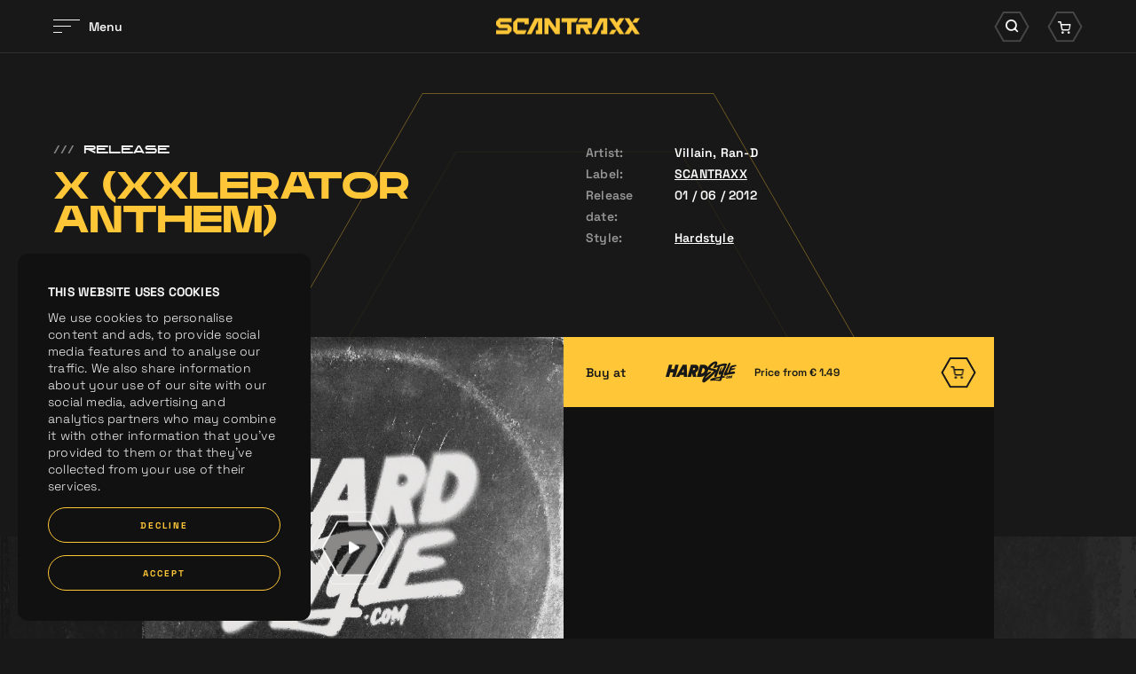

--- FILE ---
content_type: text/html; charset=UTF-8
request_url: https://www.scantraxx.com/releases/3593/x-xxlerator-anthem
body_size: 7689
content:
<!DOCTYPE html>
<html lang="en">
    <head><link rel="stylesheet" type="text/css" href="/assets/dynamic/f5f8dc0ca501aa74a8203a6716902360_03deca8b57d550112069cbc75090b944.css"/>
	<meta charset="UTF-8">
    <title>X (XXlerator Anthem) | SCANTRAXX</title>
    <meta name="description" content="SCANTRAXX. We Create Memories...." />
    <meta property="og:site_name" content="SCANTRAXX" />
    <meta property="og:title" content="X (XXlerator Anthem)" />
    <meta property="og:description" content="SCANTRAXX. We Create Memories...." />
    <meta property="og:url" content="https://www.scantraxx.com/releases/3593/x-xxlerator-anthem" />
    <meta property="og:image" content="https://hardstyle.com/track_image/000167401/500x500" />	<meta name="viewport" content="width=device-width, initial-scale=1, maximum-scale=1, user-scalable=no, shrink-to-fit=no">
        <meta name="facebook-domain-verification" content="9d5kxynkkow65ktady1jdqon5y3dus" />
        <script src="/libjs/jquery/jquery-3.5.1.min.js" type="text/javascript"></script>

        <link rel="preconnect" href="https://fonts.gstatic.com">
        <link rel="preconnect" href="https://consentcdn.cookiebot.com">
        <link rel="preconnect" href="https://www.google-analytics.com">
        <link rel="preconnect" href="https://connect.facebook.net">
        <link rel="preconnect" href="https://www.facebook.com">
        <link rel="preconnect" href="https://www.google.com">
        <link rel="preconnect" href="https://googleads.g.doubleclick.net">
        <link rel="stylesheet" href="https://use.typekit.net/nrl5ylf.css">
        <link rel="apple-touch-icon" sizes="180x180" href="/apple-touch-icon.png">
        <link rel="icon" type="image/png" sizes="32x32" href="/favicon-32x32.png">
        <link rel="icon" type="image/png" sizes="16x16" href="/favicon-16x16.png">
        <link rel="manifest" href="/site.webmanifest">
        <link rel="mask-icon" href="/safari-pinned-tab.svg" color="#ffc737">
        <meta name="msapplication-TileColor" content="#181818">
        <meta name="theme-color" content="#181818">
        <meta name="csrf-token" content="6980c66bafc83" />
        <script id="csrfToken">
            $(document).ready(function () {
                $.ajaxSetup({
                    headers: {
                        'X-CSRF-TOKEN': $('meta[name="csrf-token"]').attr('content')
                    }
                });
            });
        </script>
    
    
    
    
    
    
    
    </head>
    <body>
        <div data-scroll-container>
<noscript><iframe src="https://www.googletagmanager.com/ns.html?id=GTM-WZB77DZ" height="0" width="0" style="display:none;visibility:hidden"></iframe></noscript><div class="fadeContent">
    <header id="header">
    
<div class="innerHeader "><div class="contentWrapper"><div class="innerContainer"><div class="left"><div id="hamburger"><div class="bars"><div class="bar"></div><div class="bar"></div><div class="bar"></div></div><div class="label"><div class="innerLabel">
                            Menu
                        </div><div class="innerLabel">
                            Sluiten
                        </div></div></div></div><div class="logo"><a href="/" title="SCANTRAXX"><svg viewBox="0 0 162.11 19"><g><path d="m116.99,0l-9.11,19h5.19l7.58-15.78v11.07h-2.43v4.71h7.15V0h-8.37Z"/><path d="m43.63,0l-9.11,19h5.19l7.58-15.78v11.07h-2.44v4.71h7.14V0h-8.37Z"/><path d="m73.74,0v4.71h6.38v14.29h4.71V4.71h5.26l2.25-4.71h-18.6Z"/><path d="m94.59,0l-2.25,4.71h10.84v2.44h-12.76v11.85h4.71v-7.14h2.96l3.42,7.14h5.2l-3.42-7.14h4.61V0h-13.3Z"/><path d="m3.7,0L0,3.7v4.47l3.7,3.68h9.07v2.44H0v4.7h13.77l3.7-3.7v-4.45l-3.7-3.69H4.7v-2.45h12.78V0H3.7Z"/><path d="m23.99,0l-4.69,4.71v10.59l3.69,3.69h9.27l2.26-4.71h-10.51V4.72h8.06s0,2.44,0,2.44h4.7V0h-12.78Z"/><path d="m67.2,0v11.49L59.57,0h-5.14v19h4.71V7.51l7.64,11.49h5.13V0h-4.71Z"/><path d="m130.42,13.84l-3.26,5.16h5.48l3.26-5.16h-5.48Z"/><path d="m139.15,0l-3.26,5.16-3.26-5.16h-5.48l6,9.5,2.74,4.34,3.26,5.16h5.48l-6-9.5,6-9.5h-5.48Z"/><path d="m156.63,0l-3.26,5.16h5.48l3.26-5.16h-5.48Z"/><path d="m144.63,0l6,9.5-6,9.5h5.48l3.26-5.16,3.26,5.16h5.48l-6-9.5-2.74-4.34-3.26-5.16h-5.48Z"/></g></svg></a></div><div class="right"><div class="searchWrapper"><div class="searchIcon icon"><div class="background"><svg viewBox="0 0 60.68 52.87"><path class="cls-1" d="m44.36,50.87h-28.03L2.31,26.43,16.33,2h28.03l14.02,24.43-14.02,24.43Z"/></svg></div><i class="icon-search"></i></div></div><div class="cartWrapper"><div class="cartIcon icon"><div class="background"><svg viewBox="0 0 60.68 52.87"><path class="cls-1" d="m44.36,50.87h-28.03L2.31,26.43,16.33,2h28.03l14.02,24.43-14.02,24.43Z"/></svg></div><i class="icon-cart"></i></div></div></div></div></div></div><div class="searchContainer"><div class="contentWrapper"><div class="innerSearch"><form id="search" method="get" class="searchForm" action="/search"><div class="searchButton"><i class="icon-search"></i></div><div class="searchField"><input type="text" name="search" placeholder="Search for anything" autocomplete="off"></div><div class="searchClose"><i class="icon-times"></i></div></form></div></div></div><div class="cartContainer" data-update-url="/cart-update"><div class="contentWrapper"><div class="innerCart"><div class="noResults"><div class="innerResults"><p>You cart is empty, take a look at the <a title="releases" href="/releases">releases</a></p></div></div></div></div></div><div class="bigMenu"><div class="imageSlider"><div class="backgroundSlider"><div class="image active" style="background-image:url('/thumbs/400x0/gfx/menu/01-2024/home.jpg')"></div><div class="image" style="background-image:url('/thumbs/400x0/gfx/menu/01-2024/releases.jpg')"></div><div class="image" style="background-image:url('/thumbs/400x0/gfx/Bassie en Kevin.png')"></div><div class="image" style="background-image:url('/thumbs/400x0/gfx/menu/01-2024/artos.jpg')"></div><div class="image" style="background-image:url('/thumbs/400x0/gfx/menu/01-2024/labels.jpg')"></div><div class="image" style="background-image:url('/thumbs/400x0/gfx/menu/01-2024/demos.jpg')"></div><div class="image" style="background-image:url('/thumbs/400x0/gfx/menu/01-2024/merch2.jpg')"></div><div class="image" style="background-image:url('/thumbs/400x0/gfx/menu/01-2024/company.jpg')"></div><div class="image" style="background-image:url('/thumbs/400x0/gfx/menu/01-2024/jobs.jpg')"></div><div class="image" style="background-image:url('/thumbs/400x0/gfx/menu/01-2024/playlists.jpg')"></div></div><div class="focusSlider"><div class="image active" style="background-image:url('/thumbs/400x0/gfx/menu/01-2024/home.jpg')"></div><div class="image" style="background-image:url('/thumbs/400x0/gfx/menu/01-2024/releases.jpg')"></div><div class="image" style="background-image:url('/thumbs/400x0/gfx/Bassie en Kevin.png')"></div><div class="image" style="background-image:url('/thumbs/400x0/gfx/menu/01-2024/artos.jpg')"></div><div class="image" style="background-image:url('/thumbs/400x0/gfx/menu/01-2024/labels.jpg')"></div><div class="image" style="background-image:url('/thumbs/400x0/gfx/menu/01-2024/demos.jpg')"></div><div class="image" style="background-image:url('/thumbs/400x0/gfx/menu/01-2024/merch2.jpg')"></div><div class="image" style="background-image:url('/thumbs/400x0/gfx/menu/01-2024/company.jpg')"></div><div class="image" style="background-image:url('/thumbs/400x0/gfx/menu/01-2024/jobs.jpg')"></div><div class="image" style="background-image:url('/thumbs/400x0/gfx/menu/01-2024/playlists.jpg')"></div></div></div><div class="contentWrapper"><div class="innerWrapper"><div class="menuWrapper"><nav class="mainMenu"><ul><li class="normalTitle"><a href="/home" title="Home">Home</a></li><li class="normalTitle"><a href="/releases" title="Releases">Releases</a></li><li class="normalTitle"><a href="/news" title="News">News</a></li><li class="normalTitle"><a href="/artists" title="Artists">Artists</a></li><li class="normalTitle"><a href="/labels" title="Labels">Labels</a></li><li class="normalTitle"><a href="/demos" title="Demos">Demos</a></li><li class="normalTitle"><a target="_blank" href="https://merchandise.hardstyle.com/collections/artiesten-scantraxx" title="Merchandise">Merchandise</a></li><li class="normalTitle"><a href="/company" title="Company">Company</a></li><li class="normalTitle"><a href="/company/jobs" title="Jobs">Jobs</a></li><li class="normalTitle"><a href="/spotify-playlists" title="Spotify Playlists">Spotify Playlists</a></li></ul></nav><nav class="extraMenu"><ul></ul></nav><div class="socials"><a href="https://www.facebook.com/scantraxx/" title="Facebook" class="social" target="_blank"><i class="icon-facebook"></i></a><a href="https://www.instagram.com/scantraxx/" title="Instagram" class="social" target="_blank"><i class="icon-instagram"></i></a><a href="https://www.tiktok.com/@scantraxx" title="Tiktok" class="social" target="_blank"><i class="icon-tiktok"></i></a><a href="https://twitter.com/scantraxx" title="Twitter" class="social" target="_blank"><i class="icon-x-twitter"></i></a><a href="https://www.youtube.com/user/scantraxxrecordz?sub_confirmation=1" title="Youtube" class="social" target="_blank"><i class="icon-youtube"></i></a><a href="https://open.spotify.com/user/scantraxxnl" title="Spotify" class="social" target="_blank"><i class="icon-spotify"></i></a><a href="https://soundcloud.com/scantraxx" title="Soundcloud" class="social" target="_blank"><i class="icon-soundcloud"></i></a><a href="https://hardstyle.com/en/tracks?page=1&amp;label=Scantraxx" title="Hardstyle.com" class="social" target="_blank"><i class="icon-hardstyle"></i></a></div><div class="mainFooterMenu"><p>
                    © Scantraxx 2026 | All rights reserved
                                            | <a href="/privacy-policy" title="Privacy Policy">Privacy Policy</a></p></div></div></div></div></div><div class="menuOverlay"></div>    </header>
    <div class="content">
    <div class="customCursor"><div class="innerCustomCursor"><div class="hexagon"><svg viewBox="0 0 132.5 114.97"><g><path class="cls-1" d="m99.09,114.47H33.41L.58,57.48,33.41.5h65.67l32.84,56.98-32.84,56.98Z"/></g></svg></div><div class="arrow left"><i class="icon-arrow-left"></i></div><div class="arrow right"><i class="icon-arrow-right"></i></div></div></div><div class="circleWrapper scrollIndicator"><svg viewBox="0 0 696.92 604.7" class="innerCircle"><g><g><path class="opacityCiricle" d="m522.4,604.2H174.52L.58,302.35,174.52.5h347.88l173.95,301.85-173.95,301.85Z"/></g><g><path class="innerCircle" d="m522.4,604.2H174.52L.58,302.35,174.52.5h347.88l173.95,301.85-173.95,301.85Z"/></g></g></svg><svg viewBox="0 0 696.92 604.7" class="outerCircle"><g><g><path class="outerCircle" d="m522.4,604.2H174.52L.58,302.35,174.52.5h347.88l173.95,301.85-173.95,301.85Z"/></g></g></svg></div><div class="contentScroller"><div data-scroll-section class="dataScroller"><div class="blocksWrapper"><script type="application/ld+json">
{
  "@context": "https://schema.org",
  "@type": ["MusicRecording", "Product"],
  "name": "X (XXlerator Anthem)",
  "image": ["https://hardstyle.com/track_image/000167401/500x500"],
  "thumbnailUrl": "https://hardstyle.com/track_image/000167401/250x250",
  "description": "...",
  "datePublished": "2012-06-01",
  "byArtist": [
        {
      "@type": "MusicGroup",
      "name": "Villain",
      "url": "https://www.scantraxx.com/artist/villain"
    },        {
      "@type": "MusicGroup",
      "name": "Ran-D",
      "url": "https://www.scantraxx.com/artist/ran-d"
    }      ],
  "genre": [
        "Hardstyle"      ],
  "version": "Original Mix",
  "brand": {
    "@type": "Brand",
    "name": "SCANTRAXX"
  },
  "mpn": "NLS761200017",
  "sku": "NLS761200017",
  "gtin": "8717591369592",
  "productID": "NLS761200017",
      "offers": [
              {
      "@type": "Offer",
      "name": "MP3 320kbps",
      "price": "1.29",
      "priceCurrency": "EUR",
      "availability": "https://schema.org/InStock",
      "url": "https://www.scantraxx.com/releases/3593/x-xxlerator-anthem",
      "seller": {
        "@type": "Organization",
        "name": "SCANTRAXX"
      },
      "shippingDetails": {
        "@type": "OfferShippingDetails",
        "shippingRate": {
          "@type": "MonetaryAmount",
          "value": "0",
          "currency": "EUR"
        },
        "deliveryTime": {
          "@type": "ShippingDeliveryTime",
          "handlingTime": {
            "@type": "QuantitativeValue",
            "minValue": "0",
            "maxValue": "0",
            "unitCode": "DAY"
          },
          "transitTime": {
            "@type": "QuantitativeValue",
            "minValue": "0",
            "maxValue": "0",
            "unitCode": "DAY"
          }
        },
        "shippingDestination": {
          "@type": "DefinedRegion",
          "addressCountry": "Worldwide"
        }
      }
    },                    {
      "@type": "Offer",
      "name": "WAV",
      "price": "1.99",
      "priceCurrency": "EUR",
      "availability": "https://schema.org/InStock",
      "url": "https://www.scantraxx.com/releases/3593/x-xxlerator-anthem",
      "seller": {
        "@type": "Organization",
        "name": "SCANTRAXX"
      },
      "shippingDetails": {
        "@type": "OfferShippingDetails",
        "shippingRate": {
          "@type": "MonetaryAmount",
          "value": "0",
          "currency": "EUR"
        },
        "deliveryTime": {
          "@type": "ShippingDeliveryTime",
          "handlingTime": {
            "@type": "QuantitativeValue",
            "minValue": "0",
            "maxValue": "0",
            "unitCode": "DAY"
          },
          "transitTime": {
            "@type": "QuantitativeValue",
            "minValue": "0",
            "maxValue": "0",
            "unitCode": "DAY"
          }
        },
        "shippingDestination": {
          "@type": "DefinedRegion",
          "addressCountry": "Worldwide"
        }
      }
    }            ],
    "aggregateRating": {
    "@type": "AggregateRating",
    "ratingValue": "5",
    "reviewCount": "1",
    "bestRating": "5",
    "worstRating": "1"
  }
}
</script><section class="releaseIntroBlock" data-scroll><div class="contentWrapper"><div class="left"><div class="extraTitle" data-scroll><span class="slashes">///</span>Release</div><h1 class="bigTitle" data-scroll><span class="innerTitle splitLines">
                    X (XXlerator Anthem)
                </span></h1></div><div class="right"><div class="row"><div class="label"><p>Artist:</p></div><div class="info"><p>
                                                    Villain,                                                     Ran-D                                            </p></div></div><div class="row"><div class="label"><p>Label:</p></div><div class="info"><p><a href="/labels/scantraxx">SCANTRAXX</a></p></div></div><div class="row"><div class="label"><p>Release date:</p></div><div class="info"><p>01 / 06 / 2012</p></div></div><div class="row"><div class="label"><p>Style:</p></div><div class="info"><p><a href="/releases?genre=Hardstyle" title="Hardstyle">Hardstyle</a></p></div></div></div></div></section></div></div><div data-scroll-section class="dataScroller"><div class="blocksWrapper"><section class="releaseLinksInfoBlock noText" data-scroll><div class="background" data-scroll><div class="innerBackground" style="background-image:url('https://hardstyle.com/track_image/000167401/500x500')" data-scroll data-scroll-speed="-3"></div></div><div class="contentWrapper"><div class="containerWrapper links hardstyleTrack" data-scroll><div class="innerContainer"><div class="col responsive" data-title="X (XXlerator Anthem)"><div class="row"><span class="innerLink secondary addToCart"  data-id="3593" data-track-id="e1af54ee-0289-4e9c-9181-7ef40c095f3f"><span class="subCols"><span class="subCol label">Buy at</span><span class="subCol logo"><i class="icon-logo-hardstyle"></i><span class="price"><span class="innerPrice">Price from &euro; 1.49</span></span></span><span class="subCol arrowCol primary"><span class="background"><svg viewBox="0 0 60.68 52.87"><path class="cls-1" d="m44.36,50.87h-28.03L2.31,26.43,16.33,2h28.03l14.02,24.43-14.02,24.43Z"/></svg></span><i class="icon-cart"></i></span></span></span></div></div><div class="col first"><div class="image lazy lazyBackground"><div class="timer"><svg viewBox="0 0 133.69 116.5"><path class="circleTimer" d="m99.69,115.5H34L1.15,58.25,34,1h65.68l32.85,57.25-32.85,57.25Z"/><path class="backgroundTimer" d="m99.69,115.5H34L1.15,58.25,34,1h65.68l32.85,57.25-32.85,57.25Z"/></svg></div><div class="playButton hideCustomCursor"><div class="background"><svg viewBox="0 0 133.69 116.5"><path d="m99.69,115.5H34L1.15,58.25,34,1h65.68l32.85,57.25-32.85,57.25Z"/></svg></div><i class="icon-play play"></i><i class="icon-pause pause"></i><audio class="previewTrack" loop data-src="https://hardstyle.com/track_preview/375/e1af54ee-0289-4e9c-9181-7ef40c095f3f"></audio></div><div class="innerImage" style="background-image:url('/thumbs/700x700/gfx/placeholders/release_placeholder.jpg')"><div class="innerImageRelease" style="background-image:url('https://hardstyle.com/track_image/000167401/500x500')"></div></div></div></div><div class="col second"><div class="row"><span class="innerLink secondary addToCart"  data-id="3593"  data-track-id="e1af54ee-0289-4e9c-9181-7ef40c095f3f"><span class="subCols"><span class="subCol label">Buy at</span><span class="subCol logo"><i class="icon-logo-hardstyle"></i><span class="price"><span class="innerPrice">Price from &euro; 1.49</span></span></span><span class="subCol arrowCol primary"><span class="background"><svg viewBox="0 0 60.68 52.87"><path class="cls-1" d="m44.36,50.87h-28.03L2.31,26.43,16.33,2h28.03l14.02,24.43-14.02,24.43Z"/></svg></span><i class="icon-cart"></i></span></span></span></div></div></div></div><div class="xIconWrapper" data-scroll><div class="xIcon"><div class="bar"></div><div class="bar"></div></div></div></div></section></div></div><div data-scroll-section class="dataScroller"><div class="blocksWrapper"><section class="releasesLatestBlock" data-scroll><div class="contentWrapper"><div class="intro" data-scroll><div class="left"><h1 class="bigTitle" data-scroll><span class="innerTitle splitLines">
                        Related <br />releases
                    </span></h1></div><div class="right"><a href="/releases" class="textLink" title="View all releases"><span class="linkMaskWrapper"><span class="linkMask"><span class="linkLabels"><span class="linkLabel">View all releases</span><span class="linkLabel">View all releases</span></span></span></span><span class="arrowWrapper"><span class="line"><span class="innerLine"><svg viewBox="0 0 16.91 11.5"><path class="cls-1" d="M277.91,211.75H262.49a.75.75,0,0,1,0-1.5h15.42a.75.75,0,0,1,0,1.5Z" transform="translate(-261.74 -205.25)"/></svg></span></span><span class="arrow"><svg viewBox="0 0 16.91 11.5"><path class="cls-1" d="M272.4,216.75a.75.75,0,0,1-.51-1.3l4.89-4.45-4.89-4.44a.76.76,0,0,1-.05-1.06.75.75,0,0,1,1.06-.05l5.5,5a.73.73,0,0,1,.25.55.77.77,0,0,1-.25.56l-5.5,5A.73.73,0,0,1,272.4,216.75Z" transform="translate(-261.74 -205.25)"/></svg></span></span></a></div></div><div class="trackSliders"><div class="trackSlider customCursorActive" data-scroll data-scroll-direction="horizontal" data-scroll-speed="1"><div class="dragSlider" data-speed="0" data-currentdelta="0" data-delta="0" data-scroll="0"><div class="innerSlider" data-scroll><div class="trackItem"><div class="innerTrack"><div class="topCols"><div class="image lazy lazyBackground"><div class="timer"><svg viewBox="0 0 133.69 116.5"><path class="circleTimer" d="m99.69,115.5H34L1.15,58.25,34,1h65.68l32.85,57.25-32.85,57.25Z"/><path class="backgroundTimer" d="m99.69,115.5H34L1.15,58.25,34,1h65.68l32.85,57.25-32.85,57.25Z"/></svg></div><div class="playButton hideCustomCursor"><div class="background"><svg viewBox="0 0 133.69 116.5"><path d="m99.69,115.5H34L1.15,58.25,34,1h65.68l32.85,57.25-32.85,57.25Z"/></svg></div><i class="icon-play play"></i><i class="icon-pause pause"></i><audio class="previewTrack" loop data-src="https://hardstyle.com/track_preview/375/6eed012e-672c-43af-8889-585da31b51e5"></audio></div><div class="innerImage lazy lazyBackground" style="background-image:url('/thumbs/700x700/gfx/placeholders/release_placeholder.jpg')"><div class="innerImageRelease lazy lazyBackground"  style="background-image:url('https://hardstyle.com/track_image/6eed012e-672c-43af-8889-585da31b51e5/250x250/375')"></div></div></div><div class="cartCol"><div class="addToCart hideCustomCursor" data-track-id="6eed012e-672c-43af-8889-585da31b51e5"><div class="background"><svg viewBox="0 0 60.68 52.87"><path class="cls-1" d="m44.36,50.87h-28.03L2.31,26.43,16.33,2h28.03l14.02,24.43-14.02,24.43Z"/></svg></div><i class="icon-cart"></i></div></div></div><div class="bottomInfo"><div class="artistsInfo">Ran-D</div><a class="trackLink hideCustomCursor" title="FCK EDM (Rejecta Remix)" href="/releases/33097/fck-edm-rejecta-remix"><span class="label"><span class="innerLabel">FCK EDM (Rejecta Remix)</span></span><span class="arrowWrapper"><span class="line"><span class="innerLine"><svg viewBox="0 0 16.91 11.5"><path class="cls-1" d="M277.91,211.75H262.49a.75.75,0,0,1,0-1.5h15.42a.75.75,0,0,1,0,1.5Z" transform="translate(-261.74 -205.25)"/></svg></span></span><span class="arrow"><svg viewBox="0 0 16.91 11.5"><path class="cls-1" d="M272.4,216.75a.75.75,0,0,1-.51-1.3l4.89-4.45-4.89-4.44a.76.76,0,0,1-.05-1.06.75.75,0,0,1,1.06-.05l5.5,5a.73.73,0,0,1,.25.55.77.77,0,0,1-.25.56l-5.5,5A.73.73,0,0,1,272.4,216.75Z" transform="translate(-261.74 -205.25)"/></svg></span></span></a><div class="version"></div><div class="bottomCols"><div class="trackLabel">Roughstate</div><div class="date">17 / 10 / 2024</div></div></div></div></div><div class="trackItem"><div class="innerTrack"><div class="topCols"><div class="image lazy lazyBackground"><div class="timer"><svg viewBox="0 0 133.69 116.5"><path class="circleTimer" d="m99.69,115.5H34L1.15,58.25,34,1h65.68l32.85,57.25-32.85,57.25Z"/><path class="backgroundTimer" d="m99.69,115.5H34L1.15,58.25,34,1h65.68l32.85,57.25-32.85,57.25Z"/></svg></div><div class="playButton hideCustomCursor"><div class="background"><svg viewBox="0 0 133.69 116.5"><path d="m99.69,115.5H34L1.15,58.25,34,1h65.68l32.85,57.25-32.85,57.25Z"/></svg></div><i class="icon-play play"></i><i class="icon-pause pause"></i><audio class="previewTrack" loop data-src="https://hardstyle.com/track_preview/375/2a973a5e-a2ba-404d-a2aa-6d9458207454"></audio></div><div class="innerImage lazy lazyBackground" style="background-image:url('/thumbs/700x700/gfx/placeholders/release_placeholder.jpg')"><div class="innerImageRelease lazy lazyBackground"  style="background-image:url('https://hardstyle.com/track_image/000471836/250x250')"></div></div></div><div class="cartCol"><div class="addToCart hideCustomCursor" data-track-id="2a973a5e-a2ba-404d-a2aa-6d9458207454"><div class="background"><svg viewBox="0 0 60.68 52.87"><path class="cls-1" d="m44.36,50.87h-28.03L2.31,26.43,16.33,2h28.03l14.02,24.43-14.02,24.43Z"/></svg></div><i class="icon-cart"></i></div></div></div><div class="bottomInfo"><div class="artistsInfo">Ran-D</div><a class="trackLink hideCustomCursor" title="Illuminate" href="/releases/33140/illuminate"><span class="label"><span class="innerLabel">Illuminate</span></span><span class="arrowWrapper"><span class="line"><span class="innerLine"><svg viewBox="0 0 16.91 11.5"><path class="cls-1" d="M277.91,211.75H262.49a.75.75,0,0,1,0-1.5h15.42a.75.75,0,0,1,0,1.5Z" transform="translate(-261.74 -205.25)"/></svg></span></span><span class="arrow"><svg viewBox="0 0 16.91 11.5"><path class="cls-1" d="M272.4,216.75a.75.75,0,0,1-.51-1.3l4.89-4.45-4.89-4.44a.76.76,0,0,1-.05-1.06.75.75,0,0,1,1.06-.05l5.5,5a.73.73,0,0,1,.25.55.77.77,0,0,1-.25.56l-5.5,5A.73.73,0,0,1,272.4,216.75Z" transform="translate(-261.74 -205.25)"/></svg></span></span></a><div class="version"></div><div class="bottomCols"><div class="trackLabel">Roughstate</div><div class="date">15 / 06 / 2023</div></div></div></div></div><div class="trackItem"><div class="innerTrack"><div class="topCols"><div class="image lazy lazyBackground"><div class="timer"><svg viewBox="0 0 133.69 116.5"><path class="circleTimer" d="m99.69,115.5H34L1.15,58.25,34,1h65.68l32.85,57.25-32.85,57.25Z"/><path class="backgroundTimer" d="m99.69,115.5H34L1.15,58.25,34,1h65.68l32.85,57.25-32.85,57.25Z"/></svg></div><div class="playButton hideCustomCursor"><div class="background"><svg viewBox="0 0 133.69 116.5"><path d="m99.69,115.5H34L1.15,58.25,34,1h65.68l32.85,57.25-32.85,57.25Z"/></svg></div><i class="icon-play play"></i><i class="icon-pause pause"></i><audio class="previewTrack" loop data-src="https://hardstyle.com/track_preview/375/93b54a9f-f4c1-40b5-8a4e-ac453e3329f7"></audio></div><div class="innerImage lazy lazyBackground" style="background-image:url('/thumbs/700x700/gfx/placeholders/release_placeholder.jpg')"><div class="innerImageRelease lazy lazyBackground"  style="background-image:url('https://hardstyle.com/track_image/000469560/250x250')"></div></div></div><div class="cartCol"><div class="addToCart hideCustomCursor" data-track-id="93b54a9f-f4c1-40b5-8a4e-ac453e3329f7"><div class="background"><svg viewBox="0 0 60.68 52.87"><path class="cls-1" d="m44.36,50.87h-28.03L2.31,26.43,16.33,2h28.03l14.02,24.43-14.02,24.43Z"/></svg></div><i class="icon-cart"></i></div></div></div><div class="bottomInfo"><div class="artistsInfo">Ran-D</div><a class="trackLink hideCustomCursor" title="The Nightmare Factory" href="/releases/33143/the-nightmare-factory"><span class="label"><span class="innerLabel">The Nightmare Factory</span></span><span class="arrowWrapper"><span class="line"><span class="innerLine"><svg viewBox="0 0 16.91 11.5"><path class="cls-1" d="M277.91,211.75H262.49a.75.75,0,0,1,0-1.5h15.42a.75.75,0,0,1,0,1.5Z" transform="translate(-261.74 -205.25)"/></svg></span></span><span class="arrow"><svg viewBox="0 0 16.91 11.5"><path class="cls-1" d="M272.4,216.75a.75.75,0,0,1-.51-1.3l4.89-4.45-4.89-4.44a.76.76,0,0,1-.05-1.06.75.75,0,0,1,1.06-.05l5.5,5a.73.73,0,0,1,.25.55.77.77,0,0,1-.25.56l-5.5,5A.73.73,0,0,1,272.4,216.75Z" transform="translate(-261.74 -205.25)"/></svg></span></span></a><div class="version"></div><div class="bottomCols"><div class="trackLabel">Roughstate</div><div class="date">06 / 04 / 2023</div></div></div></div></div><div class="trackItem"><div class="innerTrack"><div class="topCols"><div class="image lazy lazyBackground"><div class="timer"><svg viewBox="0 0 133.69 116.5"><path class="circleTimer" d="m99.69,115.5H34L1.15,58.25,34,1h65.68l32.85,57.25-32.85,57.25Z"/><path class="backgroundTimer" d="m99.69,115.5H34L1.15,58.25,34,1h65.68l32.85,57.25-32.85,57.25Z"/></svg></div><div class="playButton hideCustomCursor"><div class="background"><svg viewBox="0 0 133.69 116.5"><path d="m99.69,115.5H34L1.15,58.25,34,1h65.68l32.85,57.25-32.85,57.25Z"/></svg></div><i class="icon-play play"></i><i class="icon-pause pause"></i><audio class="previewTrack" loop data-src="https://hardstyle.com/track_preview/375/a50e8c9a-1b10-44c0-a548-92b27a0f7fb1"></audio></div><div class="innerImage lazy lazyBackground" style="background-image:url('/thumbs/700x700/gfx/placeholders/release_placeholder.jpg')"><div class="innerImageRelease lazy lazyBackground"  style="background-image:url('https://hardstyle.com/track_image/000442033/250x250')"></div></div></div><div class="cartCol"><div class="addToCart hideCustomCursor" data-track-id="a50e8c9a-1b10-44c0-a548-92b27a0f7fb1"><div class="background"><svg viewBox="0 0 60.68 52.87"><path class="cls-1" d="m44.36,50.87h-28.03L2.31,26.43,16.33,2h28.03l14.02,24.43-14.02,24.43Z"/></svg></div><i class="icon-cart"></i></div></div></div><div class="bottomInfo"><div class="artistsInfo">Ran-D</div><a class="trackLink hideCustomCursor" title="Living For The Moment (2020 Remix)" href="/releases/38/living-for-the-moment-2020-remix"><span class="label"><span class="innerLabel">Living For The Moment (2020 Remix)</span></span><span class="arrowWrapper"><span class="line"><span class="innerLine"><svg viewBox="0 0 16.91 11.5"><path class="cls-1" d="M277.91,211.75H262.49a.75.75,0,0,1,0-1.5h15.42a.75.75,0,0,1,0,1.5Z" transform="translate(-261.74 -205.25)"/></svg></span></span><span class="arrow"><svg viewBox="0 0 16.91 11.5"><path class="cls-1" d="M272.4,216.75a.75.75,0,0,1-.51-1.3l4.89-4.45-4.89-4.44a.76.76,0,0,1-.05-1.06.75.75,0,0,1,1.06-.05l5.5,5a.73.73,0,0,1,.25.55.77.77,0,0,1-.25.56l-5.5,5A.73.73,0,0,1,272.4,216.75Z" transform="translate(-261.74 -205.25)"/></svg></span></span></a><div class="version"></div><div class="bottomCols"><div class="trackLabel">SCANTRAXX</div><div class="date">06 / 11 / 2020</div></div></div></div></div><div class="trackItem"><div class="innerTrack"><div class="topCols"><div class="image lazy lazyBackground"><div class="timer"><svg viewBox="0 0 133.69 116.5"><path class="circleTimer" d="m99.69,115.5H34L1.15,58.25,34,1h65.68l32.85,57.25-32.85,57.25Z"/><path class="backgroundTimer" d="m99.69,115.5H34L1.15,58.25,34,1h65.68l32.85,57.25-32.85,57.25Z"/></svg></div><div class="playButton hideCustomCursor"><div class="background"><svg viewBox="0 0 133.69 116.5"><path d="m99.69,115.5H34L1.15,58.25,34,1h65.68l32.85,57.25-32.85,57.25Z"/></svg></div><i class="icon-play play"></i><i class="icon-pause pause"></i><audio class="previewTrack" loop data-src="https://hardstyle.com/track_preview/87/01b6cb69-6770-4c49-b05f-470dc4d894c8"></audio></div><div class="innerImage lazy lazyBackground" style="background-image:url('/thumbs/700x700/gfx/placeholders/release_placeholder.jpg')"><div class="innerImageRelease lazy lazyBackground"  style="background-image:url('https://hardstyle.com/track_image/000436383/250x250')"></div></div></div><div class="cartCol"><div class="addToCart hideCustomCursor" data-track-id="01b6cb69-6770-4c49-b05f-470dc4d894c8"><div class="background"><svg viewBox="0 0 60.68 52.87"><path class="cls-1" d="m44.36,50.87h-28.03L2.31,26.43,16.33,2h28.03l14.02,24.43-14.02,24.43Z"/></svg></div><i class="icon-cart"></i></div></div></div><div class="bottomInfo"><div class="artistsInfo">Ran-D</div><a class="trackLink hideCustomCursor" title="Demolition Time" href="/releases/33292/demolition-time"><span class="label"><span class="innerLabel">Demolition Time</span></span><span class="arrowWrapper"><span class="line"><span class="innerLine"><svg viewBox="0 0 16.91 11.5"><path class="cls-1" d="M277.91,211.75H262.49a.75.75,0,0,1,0-1.5h15.42a.75.75,0,0,1,0,1.5Z" transform="translate(-261.74 -205.25)"/></svg></span></span><span class="arrow"><svg viewBox="0 0 16.91 11.5"><path class="cls-1" d="M272.4,216.75a.75.75,0,0,1-.51-1.3l4.89-4.45-4.89-4.44a.76.76,0,0,1-.05-1.06.75.75,0,0,1,1.06-.05l5.5,5a.73.73,0,0,1,.25.55.77.77,0,0,1-.25.56l-5.5,5A.73.73,0,0,1,272.4,216.75Z" transform="translate(-261.74 -205.25)"/></svg></span></span></a><div class="version"></div><div class="bottomCols"><div class="trackLabel">Roughstate</div><div class="date">01 / 05 / 2020</div></div></div></div></div></div></div></div><div class="trackSlider customCursorActive" data-scroll data-scroll-direction="horizontal" data-scroll-speed="3"><div class="dragSlider" data-speed="0" data-currentdelta="0" data-delta="0" data-scroll="0"><div class="innerSlider" data-scroll><div class="trackItem"><div class="innerTrack"><div class="topCols"><div class="image lazy lazyBackground"><div class="timer"><svg viewBox="0 0 133.69 116.5"><path class="circleTimer" d="m99.69,115.5H34L1.15,58.25,34,1h65.68l32.85,57.25-32.85,57.25Z"/><path class="backgroundTimer" d="m99.69,115.5H34L1.15,58.25,34,1h65.68l32.85,57.25-32.85,57.25Z"/></svg></div><div class="playButton hideCustomCursor"><div class="background"><svg viewBox="0 0 133.69 116.5"><path d="m99.69,115.5H34L1.15,58.25,34,1h65.68l32.85,57.25-32.85,57.25Z"/></svg></div><i class="icon-play play"></i><i class="icon-pause pause"></i><audio class="previewTrack" loop data-src="https://hardstyle.com/track_preview/87/05b32c0a-6738-4901-b83a-4e00ec42cd8f"></audio></div><div class="innerImage lazy lazyBackground" style="background-image:url('/thumbs/700x700/gfx/placeholders/release_placeholder.jpg')"><div class="innerImageRelease lazy lazyBackground"  style="background-image:url('https://hardstyle.com/track_image/000436378/250x250')"></div></div></div><div class="cartCol"><div class="addToCart hideCustomCursor" data-track-id="05b32c0a-6738-4901-b83a-4e00ec42cd8f"><div class="background"><svg viewBox="0 0 60.68 52.87"><path class="cls-1" d="m44.36,50.87h-28.03L2.31,26.43,16.33,2h28.03l14.02,24.43-14.02,24.43Z"/></svg></div><i class="icon-cart"></i></div></div></div><div class="bottomInfo"><div class="artistsInfo">Ran-D</div><a class="trackLink hideCustomCursor" title="Hurricane" href="/releases/33296/hurricane"><span class="label"><span class="innerLabel">Hurricane</span></span><span class="arrowWrapper"><span class="line"><span class="innerLine"><svg viewBox="0 0 16.91 11.5"><path class="cls-1" d="M277.91,211.75H262.49a.75.75,0,0,1,0-1.5h15.42a.75.75,0,0,1,0,1.5Z" transform="translate(-261.74 -205.25)"/></svg></span></span><span class="arrow"><svg viewBox="0 0 16.91 11.5"><path class="cls-1" d="M272.4,216.75a.75.75,0,0,1-.51-1.3l4.89-4.45-4.89-4.44a.76.76,0,0,1-.05-1.06.75.75,0,0,1,1.06-.05l5.5,5a.73.73,0,0,1,.25.55.77.77,0,0,1-.25.56l-5.5,5A.73.73,0,0,1,272.4,216.75Z" transform="translate(-261.74 -205.25)"/></svg></span></span></a><div class="version"></div><div class="bottomCols"><div class="trackLabel">Roughstate</div><div class="date">01 / 05 / 2020</div></div></div></div></div><div class="trackItem"><div class="innerTrack"><div class="topCols"><div class="image lazy lazyBackground"><div class="timer"><svg viewBox="0 0 133.69 116.5"><path class="circleTimer" d="m99.69,115.5H34L1.15,58.25,34,1h65.68l32.85,57.25-32.85,57.25Z"/><path class="backgroundTimer" d="m99.69,115.5H34L1.15,58.25,34,1h65.68l32.85,57.25-32.85,57.25Z"/></svg></div><div class="playButton hideCustomCursor"><div class="background"><svg viewBox="0 0 133.69 116.5"><path d="m99.69,115.5H34L1.15,58.25,34,1h65.68l32.85,57.25-32.85,57.25Z"/></svg></div><i class="icon-play play"></i><i class="icon-pause pause"></i><audio class="previewTrack" loop data-src="https://hardstyle.com/track_preview/87/d401f357-6cff-4126-8424-397128b31b00"></audio></div><div class="innerImage lazy lazyBackground" style="background-image:url('/thumbs/700x700/gfx/placeholders/release_placeholder.jpg')"><div class="innerImageRelease lazy lazyBackground"  style="background-image:url('https://hardstyle.com/track_image/000436376/250x250')"></div></div></div><div class="cartCol"><div class="addToCart hideCustomCursor" data-track-id="d401f357-6cff-4126-8424-397128b31b00"><div class="background"><svg viewBox="0 0 60.68 52.87"><path class="cls-1" d="m44.36,50.87h-28.03L2.31,26.43,16.33,2h28.03l14.02,24.43-14.02,24.43Z"/></svg></div><i class="icon-cart"></i></div></div></div><div class="bottomInfo"><div class="artistsInfo">Ran-D</div><a class="trackLink hideCustomCursor" title="Hell Ain&#039;t Ready" href="/releases/33298/hell-ain-t-ready"><span class="label"><span class="innerLabel">Hell Ain't Ready</span></span><span class="arrowWrapper"><span class="line"><span class="innerLine"><svg viewBox="0 0 16.91 11.5"><path class="cls-1" d="M277.91,211.75H262.49a.75.75,0,0,1,0-1.5h15.42a.75.75,0,0,1,0,1.5Z" transform="translate(-261.74 -205.25)"/></svg></span></span><span class="arrow"><svg viewBox="0 0 16.91 11.5"><path class="cls-1" d="M272.4,216.75a.75.75,0,0,1-.51-1.3l4.89-4.45-4.89-4.44a.76.76,0,0,1-.05-1.06.75.75,0,0,1,1.06-.05l5.5,5a.73.73,0,0,1,.25.55.77.77,0,0,1-.25.56l-5.5,5A.73.73,0,0,1,272.4,216.75Z" transform="translate(-261.74 -205.25)"/></svg></span></span></a><div class="version"></div><div class="bottomCols"><div class="trackLabel">Roughstate</div><div class="date">01 / 05 / 2020</div></div></div></div></div><div class="trackItem"><div class="innerTrack"><div class="topCols"><div class="image lazy lazyBackground"><div class="timer"><svg viewBox="0 0 133.69 116.5"><path class="circleTimer" d="m99.69,115.5H34L1.15,58.25,34,1h65.68l32.85,57.25-32.85,57.25Z"/><path class="backgroundTimer" d="m99.69,115.5H34L1.15,58.25,34,1h65.68l32.85,57.25-32.85,57.25Z"/></svg></div><div class="playButton hideCustomCursor"><div class="background"><svg viewBox="0 0 133.69 116.5"><path d="m99.69,115.5H34L1.15,58.25,34,1h65.68l32.85,57.25-32.85,57.25Z"/></svg></div><i class="icon-play play"></i><i class="icon-pause pause"></i><audio class="previewTrack" loop data-src="https://hardstyle.com/track_preview/87/30d306ef-624c-41db-a5f6-d2bebaca6bf0"></audio></div><div class="innerImage lazy lazyBackground" style="background-image:url('/thumbs/700x700/gfx/placeholders/release_placeholder.jpg')"><div class="innerImageRelease lazy lazyBackground"  style="background-image:url('https://hardstyle.com/track_image/000436375/250x250')"></div></div></div><div class="cartCol"><div class="addToCart hideCustomCursor" data-track-id="30d306ef-624c-41db-a5f6-d2bebaca6bf0"><div class="background"><svg viewBox="0 0 60.68 52.87"><path class="cls-1" d="m44.36,50.87h-28.03L2.31,26.43,16.33,2h28.03l14.02,24.43-14.02,24.43Z"/></svg></div><i class="icon-cart"></i></div></div></div><div class="bottomInfo"><div class="artistsInfo">Ran-D</div><a class="trackLink hideCustomCursor" title="Zombie" href="/releases/33299/zombie"><span class="label"><span class="innerLabel">Zombie</span></span><span class="arrowWrapper"><span class="line"><span class="innerLine"><svg viewBox="0 0 16.91 11.5"><path class="cls-1" d="M277.91,211.75H262.49a.75.75,0,0,1,0-1.5h15.42a.75.75,0,0,1,0,1.5Z" transform="translate(-261.74 -205.25)"/></svg></span></span><span class="arrow"><svg viewBox="0 0 16.91 11.5"><path class="cls-1" d="M272.4,216.75a.75.75,0,0,1-.51-1.3l4.89-4.45-4.89-4.44a.76.76,0,0,1-.05-1.06.75.75,0,0,1,1.06-.05l5.5,5a.73.73,0,0,1,.25.55.77.77,0,0,1-.25.56l-5.5,5A.73.73,0,0,1,272.4,216.75Z" transform="translate(-261.74 -205.25)"/></svg></span></span></a><div class="version"></div><div class="bottomCols"><div class="trackLabel">Roughstate</div><div class="date">01 / 05 / 2020</div></div></div></div></div><div class="trackItem"><div class="innerTrack"><div class="topCols"><div class="image lazy lazyBackground"><div class="timer"><svg viewBox="0 0 133.69 116.5"><path class="circleTimer" d="m99.69,115.5H34L1.15,58.25,34,1h65.68l32.85,57.25-32.85,57.25Z"/><path class="backgroundTimer" d="m99.69,115.5H34L1.15,58.25,34,1h65.68l32.85,57.25-32.85,57.25Z"/></svg></div><div class="playButton hideCustomCursor"><div class="background"><svg viewBox="0 0 133.69 116.5"><path d="m99.69,115.5H34L1.15,58.25,34,1h65.68l32.85,57.25-32.85,57.25Z"/></svg></div><i class="icon-play play"></i><i class="icon-pause pause"></i><audio class="previewTrack" loop data-src="https://hardstyle.com/track_preview/87/36d85c58-3464-4ca8-b4a7-625f2a2d138e"></audio></div><div class="innerImage lazy lazyBackground" style="background-image:url('/thumbs/700x700/gfx/placeholders/release_placeholder.jpg')"><div class="innerImageRelease lazy lazyBackground"  style="background-image:url('https://hardstyle.com/track_image/000436373/250x250')"></div></div></div><div class="cartCol"><div class="addToCart hideCustomCursor" data-track-id="36d85c58-3464-4ca8-b4a7-625f2a2d138e"><div class="background"><svg viewBox="0 0 60.68 52.87"><path class="cls-1" d="m44.36,50.87h-28.03L2.31,26.43,16.33,2h28.03l14.02,24.43-14.02,24.43Z"/></svg></div><i class="icon-cart"></i></div></div></div><div class="bottomInfo"><div class="artistsInfo">Ran-D</div><a class="trackLink hideCustomCursor" title="Nirvana" href="/releases/33301/nirvana"><span class="label"><span class="innerLabel">Nirvana</span></span><span class="arrowWrapper"><span class="line"><span class="innerLine"><svg viewBox="0 0 16.91 11.5"><path class="cls-1" d="M277.91,211.75H262.49a.75.75,0,0,1,0-1.5h15.42a.75.75,0,0,1,0,1.5Z" transform="translate(-261.74 -205.25)"/></svg></span></span><span class="arrow"><svg viewBox="0 0 16.91 11.5"><path class="cls-1" d="M272.4,216.75a.75.75,0,0,1-.51-1.3l4.89-4.45-4.89-4.44a.76.76,0,0,1-.05-1.06.75.75,0,0,1,1.06-.05l5.5,5a.73.73,0,0,1,.25.55.77.77,0,0,1-.25.56l-5.5,5A.73.73,0,0,1,272.4,216.75Z" transform="translate(-261.74 -205.25)"/></svg></span></span></a><div class="version"></div><div class="bottomCols"><div class="trackLabel">Roughstate</div><div class="date">01 / 05 / 2020</div></div></div></div></div><div class="trackItem"><div class="innerTrack"><div class="topCols"><div class="image lazy lazyBackground"><div class="timer"><svg viewBox="0 0 133.69 116.5"><path class="circleTimer" d="m99.69,115.5H34L1.15,58.25,34,1h65.68l32.85,57.25-32.85,57.25Z"/><path class="backgroundTimer" d="m99.69,115.5H34L1.15,58.25,34,1h65.68l32.85,57.25-32.85,57.25Z"/></svg></div><div class="playButton hideCustomCursor"><div class="background"><svg viewBox="0 0 133.69 116.5"><path d="m99.69,115.5H34L1.15,58.25,34,1h65.68l32.85,57.25-32.85,57.25Z"/></svg></div><i class="icon-play play"></i><i class="icon-pause pause"></i><audio class="previewTrack" loop data-src="https://hardstyle.com/track_preview/87/36715283-447b-4b99-bb83-c3672ceb4ca3"></audio></div><div class="innerImage lazy lazyBackground" style="background-image:url('/thumbs/700x700/gfx/placeholders/release_placeholder.jpg')"><div class="innerImageRelease lazy lazyBackground"  style="background-image:url('https://hardstyle.com/track_image/000436372/250x250')"></div></div></div><div class="cartCol"><div class="addToCart hideCustomCursor" data-track-id="36715283-447b-4b99-bb83-c3672ceb4ca3"><div class="background"><svg viewBox="0 0 60.68 52.87"><path class="cls-1" d="m44.36,50.87h-28.03L2.31,26.43,16.33,2h28.03l14.02,24.43-14.02,24.43Z"/></svg></div><i class="icon-cart"></i></div></div></div><div class="bottomInfo"><div class="artistsInfo">Ran-D</div><a class="trackLink hideCustomCursor" title="Dreamers Of The Universe" href="/releases/33302/dreamers-of-the-universe"><span class="label"><span class="innerLabel">Dreamers Of The Universe</span></span><span class="arrowWrapper"><span class="line"><span class="innerLine"><svg viewBox="0 0 16.91 11.5"><path class="cls-1" d="M277.91,211.75H262.49a.75.75,0,0,1,0-1.5h15.42a.75.75,0,0,1,0,1.5Z" transform="translate(-261.74 -205.25)"/></svg></span></span><span class="arrow"><svg viewBox="0 0 16.91 11.5"><path class="cls-1" d="M272.4,216.75a.75.75,0,0,1-.51-1.3l4.89-4.45-4.89-4.44a.76.76,0,0,1-.05-1.06.75.75,0,0,1,1.06-.05l5.5,5a.73.73,0,0,1,.25.55.77.77,0,0,1-.25.56l-5.5,5A.73.73,0,0,1,272.4,216.75Z" transform="translate(-261.74 -205.25)"/></svg></span></span></a><div class="version"></div><div class="bottomCols"><div class="trackLabel">Roughstate</div><div class="date">01 / 05 / 2020</div></div></div></div></div></div></div></div></div></div></section></div></div><div data-scroll-section class="dataScroller"><div class="blocksWrapper"><section class="newsletterBlock" data-scroll><div class="contentWrapper"><div class="innerWrapper" data-scroll><div class="imageOuterWrapper medium left absolute" data-scroll data-scroll-speed="0.5"><div class="imageWrapper" data-scroll><div class="image lazy lazyBackground" style="background-image:url('/thumbs/500x500/gfx/home/newsletter/newsletter_page1.jpg')" data-scroll data-scroll-speed="0.5" data-scroll-offset="-200px"></div></div></div><div class="imageOuterWrapper medium right absolute" data-scroll data-scroll-speed="1"><div class="imageWrapper" data-scroll><div class="image lazy lazyBackground" style="background-image:url('/thumbs/500x500/gfx/home/newsletter/newsletter_page3a.jpg')" data-scroll data-scroll-speed="0.5" data-scroll-offset="-400px"></div></div></div><div class="intro" data-scroll><div class="extraTitle" data-scroll><span class="slashes">///</span>Receive our</div><h1 class="bigTitle" data-scroll><span class="innerTitle splitLines">
                        Monthly Music Update
                    </span></h1><div class="text"><p>Stay up-to-date with releases of your favorite Scantraxx artists in our Monthly Music Update. Sign up now and never miss a beat!</p></div></div><div class="formWrapper" data-scroll><a href="/newsletter" class="textLink" title="Sign me up"><span class="linkMaskWrapper"><span class="linkMask"><span class="linkLabels"><span class="linkLabel">Sign me up</span><span class="linkLabel">Sign me up</span></span></span></span><span class="arrowWrapper"><span class="line"><span class="innerLine"><svg viewBox="0 0 16.91 11.5"><path class="cls-1" d="M277.91,211.75H262.49a.75.75,0,0,1,0-1.5h15.42a.75.75,0,0,1,0,1.5Z" transform="translate(-261.74 -205.25)"/></svg></span></span><span class="arrow"><svg viewBox="0 0 16.91 11.5"><path class="cls-1" d="M272.4,216.75a.75.75,0,0,1-.51-1.3l4.89-4.45-4.89-4.44a.76.76,0,0,1-.05-1.06.75.75,0,0,1,1.06-.05l5.5,5a.73.73,0,0,1,.25.55.77.77,0,0,1-.25.56l-5.5,5A.73.73,0,0,1,272.4,216.75Z" transform="translate(-261.74 -205.25)"/></svg></span></span></a><div class="imageOuterWrapper small"><div class="imageWrapper" data-scroll><div class="image lazy lazyBackground" style="background-image:url('/thumbs/500x500/gfx/home/newsletter/newsletter_page4.jpg')" data-scroll data-scroll-speed="0.5" data-scroll-offset="-200px"></div></div></div></div></div></div></section></div></div><div data-scroll-section class="dataScroller"><div class="blocksWrapper"><footer class="footer"><div class="contentWrapper"><div class="divider" data-scroll><div class="innerDivider"></div></div><div class="topFooter" data-scroll><div class="col"><div class="logo"><a href="/" title="SCANTRAXX"><svg viewBox="0 0 162.11 19"><g><path d="m116.99,0l-9.11,19h5.19l7.58-15.78v11.07h-2.43v4.71h7.15V0h-8.37Z"/><path d="m43.63,0l-9.11,19h5.19l7.58-15.78v11.07h-2.44v4.71h7.14V0h-8.37Z"/><path d="m73.74,0v4.71h6.38v14.29h4.71V4.71h5.26l2.25-4.71h-18.6Z"/><path d="m94.59,0l-2.25,4.71h10.84v2.44h-12.76v11.85h4.71v-7.14h2.96l3.42,7.14h5.2l-3.42-7.14h4.61V0h-13.3Z"/><path d="m3.7,0L0,3.7v4.47l3.7,3.68h9.07v2.44H0v4.7h13.77l3.7-3.7v-4.45l-3.7-3.69H4.7v-2.45h12.78V0H3.7Z"/><path d="m23.99,0l-4.69,4.71v10.59l3.69,3.69h9.27l2.26-4.71h-10.51V4.72h8.06s0,2.44,0,2.44h4.7V0h-12.78Z"/><path d="m67.2,0v11.49L59.57,0h-5.14v19h4.71V7.51l7.64,11.49h5.13V0h-4.71Z"/><path d="m130.42,13.84l-3.26,5.16h5.48l3.26-5.16h-5.48Z"/><path d="m139.15,0l-3.26,5.16-3.26-5.16h-5.48l6,9.5,2.74,4.34,3.26,5.16h5.48l-6-9.5,6-9.5h-5.48Z"/><path d="m156.63,0l-3.26,5.16h5.48l3.26-5.16h-5.48Z"/><path d="m144.63,0l6,9.5-6,9.5h5.48l3.26-5.16,3.26,5.16h5.48l-6-9.5-2.74-4.34-3.26-5.16h-5.48Z"/></g></svg></a></div></div><div class="col"><div class="subCol"><nav class="footerMenu"><ul><li class="menuItem"><a href="/home" title="Home">Home</a></li><li class="menuItem"><a href="/releases" title="Releases">Releases</a></li><li class="menuItem"><a href="/labels" title="Labels">Labels</a></li></ul></nav></div><div class="subCol"><nav class="footerMenu"><ul><li class="menuItem"><a href="/demos" title="Demos">Demos</a></li><li class="menuItem"><a href="/artists" title="Artists">Artists</a></li><li class="menuItem"><a href="/news" title="News">News</a></li></ul></nav></div><div class="subCol"><nav class="footerMenu"><ul><li class="menuItem"><a href="/company" title="Company">Company</a></li><li class="menuItem"><a target="_blank" href="https://merchandise.hardstyle.com/artists/scantraxx/" title="Merchandise">Merchandise</a></li><li class="menuItem"><a href="/spotify-playlists" title="Spotify Playlists">Spotify Playlists</a></li></ul></nav></div></div></div><div class="divider" data-scroll><div class="innerDivider"></div></div><div class="copyright" data-scroll><div class="col copy"><p>© Scantraxx 2026 | All rights reserved</p></div><div class="col"><div class="socials"><a href="https://www.facebook.com/scantraxx/" title="Facebook" class="social" target="_blank"><i class="icon-facebook"></i></a><a href="https://www.instagram.com/scantraxx/" title="Instagram" class="social" target="_blank"><i class="icon-instagram"></i></a><a href="https://www.tiktok.com/@scantraxx" title="Tiktok" class="social" target="_blank"><i class="icon-tiktok"></i></a><a href="https://twitter.com/scantraxx" title="Twitter" class="social" target="_blank"><i class="icon-x-twitter"></i></a><a href="https://www.youtube.com/user/scantraxxrecordz?sub_confirmation=1" title="Youtube" class="social" target="_blank"><i class="icon-youtube"></i></a><a href="https://open.spotify.com/user/scantraxxnl" title="Spotify" class="social" target="_blank"><i class="icon-spotify"></i></a><a href="https://soundcloud.com/scantraxx" title="Soundcloud" class="social" target="_blank"><i class="icon-soundcloud"></i></a><a href="https://hardstyle.com/en/tracks?page=1&amp;label=Scantraxx" title="Hardstyle.com" class="social" target="_blank"><i class="icon-hardstyle"></i></a></div></div></div></div></footer></div></div></div>    </div>
    </div>
    </div>
    <script id="Cookiebot" src="https://consent.cookiebot.com/uc.js" data-cbid="f2779990-e58f-4c1a-bcea-7c0b1a2b4c13" data-blockingmode="auto" type="text/javascript"></script>
    
    
    
    
    
    
    
    

	<script async src="https://www.googletagmanager.com/gtag/js?id=UA-77291842-1"></script>
	<script>
	    window.dataLayer = window.dataLayer || [];
	    function gtag(){dataLayer.push(arguments);}
	    gtag('js', new Date());
	    gtag('config', 'UA-77291842-1', { 'anonymize_ip': true } );
	</script>
	<script>
	    (function(w,d,s,l,i){
		w[l]=w[l]||[];
		w[l].push({'gtm.start':new Date().getTime(),event:'gtm.js'});
		var f = d.getElementsByTagName(s)[0],j=d.createElement(s),dl=l!='dataLayer'?'&l='+l:'';
		j.async = true;
		j.src = 'https://www.googletagmanager.com/gtm.js?id='+i+dl;
		f.parentNode.insertBefore(j,f);
	    })
	    (window,document,'script','dataLayer','GTM-WZB77DZ');
	</script>
<script>
/*
!function(f,b,e,v,n,t,s){if(f.fbq)return;n=f.fbq=function(){n.callMethod?
n.callMethod.apply(n,arguments):n.queue.push(arguments)};if(!f._fbq)f._fbq=n;
n.push=n;n.loaded=!0;n.version='2.0';n.queue=[];t=b.createElement(e);t.async=!0;
t.src=v;s=b.getElementsByTagName(e)[0];s.parentNode.insertBefore(t,s)}(window,
document,'script','https://connect.facebook.net/en_US/fbevents.js');

fbq('init', '1580664435562960');
fbq('track', "PageView");
 */</script>
<noscript><img height="1" width="1" style="display:none"
src="https://www.facebook.com/tr?id=1580664435562960&ev=PageView&noscript=1"
/></noscript> 
 
<script> !function (w, d, t) { w.TiktokAnalyticsObject=t;var ttq=w[t]=w[t]||[];ttq.methods=["page","track","identify","instances","debug","on","off","once","ready","alias","group","enableCookie","disableCookie"],ttq.setAndDefer=function(t,e){t[e]=function(){t.push([e].concat(Array.prototype.slice.call(arguments,0)))}};for(var i=0;i<ttq.methods.length;i++)ttq.setAndDefer(ttq,ttq.methods[i]);ttq.instance=function(t){for(var e=ttq._i[t]||[],n=0;n<ttq.methods.length;n++)ttq.setAndDefer(e,ttq.methods[n]);return e},ttq.load=function(e,n){var i="https://analytics.tiktok.com/i18n/pixel/events.js";ttq._i=ttq._i||{},ttq._i[e]=[],ttq._i[e]._u=i,ttq._t=ttq._t||{},ttq._t[e]=+new Date,ttq._o=ttq._o||{},ttq._o[e]=n||{};var o=document.createElement("script");o.type="text/javascript",o.async=!0,o.src=i+"?sdkid="+e+"&lib="+t;var a=document.getElementsByTagName("script")[0];a.parentNode.insertBefore(o,a)}; ttq.load('CJDHN8RC77UDNVGRETP0'); ttq.page(); }(window, document, 'ttq'); </script>
 <script async src="https://www.googletagmanager.com/gtag/js?id=AW-992821682"></script>
<script>
  window.dataLayer = window.dataLayer || [];
  function gtag(){dataLayer.push(arguments);}
  gtag('js', new Date());

  gtag('config', 'AW-992821682');
</script>
     <script type="application/ld+json">
{
    "@context": "http://schema.org",
    "@type": "WebSite",
    "name": "SCANTRAXX",
    "url": "https://www.scantraxx.com",
    "publisher": {
        "@type": ["Organization", "MusicGroup"],
        "name": "SCANTRAXX"
    }
}
</script>

<script type="application/ld+json">
{
    "@context": "http://schema.org",
    "@type": ["Organization", "MusicGroup"],
    "name": "SCANTRAXX",
    "url": "https://www.scantraxx.com",
    "logo": {
        "@type": "ImageObject",
        "url": "https://www.scantraxx.com/assets/img/logo.png",
        "width": "400",
        "height": "400"
    },
    "image": {
        "@type": "ImageObject",
        "url": "https://www.scantraxx.com/assets/img/logo.png",
        "width": "400",
        "height": "400"
    },
    "description": "",
    "genre": ["Hardstyle", "Electronic Dance Music"],
    "recordLabel": "SCANTRAXX",
    "knowsAbout": ["Hardstyle", "Electronic Dance Music", "Music Production", "Record Label"],
    "sameAs": [
                                                                                "https://www.facebook.com/scantraxx/","https://www.instagram.com/scantraxx/","https://www.tiktok.com/@scantraxx","https://twitter.com/scantraxx","https://www.youtube.com/user/scantraxxrecordz?sub_confirmation=1","https://open.spotify.com/user/scantraxxnl","https://soundcloud.com/scantraxx","https://hardstyle.com/en/tracks?page=1&amp;label=Scantraxx"    ]
}
</script>
        	    <script src="/libjs/select2/js/select2.min.js"  data-cookieconsent="ignore"></script>
        	    <script src="/libjs/jqueryplugins/jquery.cookie.js"  data-cookieconsent="ignore"></script>
        	    <script src="/libjs/jqueryplugins/jquery.splitlines.js"  data-cookieconsent="ignore"></script>
        	    <script src="/libjs/locomotive/locomotive.min.js"  data-cookieconsent="ignore"></script>
        	    <script src="/libjs/jqueryplugins/jquery.gsap.min.js"  data-cookieconsent="ignore"></script>
        	    <script src="/libjs/hammer/hammer.min.js"  data-cookieconsent="ignore"></script>
    <script type="text/javascript" src="/assets/dynamic/316a6ee214da4dfef5544afa7ff9fdcf7f7d19891583c1d70493a8f59c2e86d7.js" data-cookieconsent=“ignore”></script><script defer src="https://static.cloudflareinsights.com/beacon.min.js/vcd15cbe7772f49c399c6a5babf22c1241717689176015" integrity="sha512-ZpsOmlRQV6y907TI0dKBHq9Md29nnaEIPlkf84rnaERnq6zvWvPUqr2ft8M1aS28oN72PdrCzSjY4U6VaAw1EQ==" data-cf-beacon='{"version":"2024.11.0","token":"b85e03b2a04243a3a0b3159ab6c1b50b","r":1,"server_timing":{"name":{"cfCacheStatus":true,"cfEdge":true,"cfExtPri":true,"cfL4":true,"cfOrigin":true,"cfSpeedBrain":true},"location_startswith":null}}' crossorigin="anonymous"></script>
</body>
</html>

--- FILE ---
content_type: text/css; charset=utf-8
request_url: https://www.scantraxx.com/assets/dynamic/f5f8dc0ca501aa74a8203a6716902360_03deca8b57d550112069cbc75090b944.css
body_size: 16140
content:
/*! locomotive-scroll v3.3.11 | MIT License | https://github.com/locomotivemtl/locomotive-scroll */html.has-scroll-smooth{overflow:hidden}html.has-scroll-dragging{-webkit-user-select:none;-moz-user-select:none;-ms-user-select:none;user-select:none}.has-scroll-smooth body{overflow:hidden}.has-scroll-smooth [data-scroll-container]{min-height:100vh}.c-scrollbar{position:absolute;right:0;top:0;width:11px;height:100vh;transform-origin:center right;transition:transform .3s,opacity .3s;opacity:0}.c-scrollbar:hover{transform:scaleX(1.45)}.c-scrollbar:hover,.has-scroll-dragging .c-scrollbar,.has-scroll-scrolling .c-scrollbar{opacity:1}.c-scrollbar_thumb{position:absolute;top:0;right:0;background-color:#000;opacity:.5;width:7px;border-radius:10px;margin:2px;cursor:-webkit-grab;cursor:grab}.has-scroll-dragging .c-scrollbar_thumb{cursor:-webkit-grabbing;cursor:grabbing}.select2-container{box-sizing:border-box;display:inline-block;margin:0;position:relative;vertical-align:middle}.select2-container .select2-selection--single{box-sizing:border-box;cursor:pointer;display:block;height:28px;user-select:none;-webkit-user-select:none}.select2-container .select2-selection--single .select2-selection__rendered{display:block;padding-left:8px;padding-right:20px;overflow:hidden;text-overflow:ellipsis;white-space:nowrap}.select2-container .select2-selection--single .select2-selection__clear{position:relative}.select2-container[dir="rtl"] .select2-selection--single .select2-selection__rendered{padding-right:8px;padding-left:20px}.select2-container .select2-selection--multiple{box-sizing:border-box;cursor:pointer;display:block;min-height:32px;user-select:none;-webkit-user-select:none}.select2-container .select2-selection--multiple .select2-selection__rendered{display:inline-block;overflow:hidden;padding-left:8px;text-overflow:ellipsis;white-space:nowrap}.select2-container .select2-search--inline{float:left}.select2-container .select2-search--inline .select2-search__field{box-sizing:border-box;border:none;font-size:100%;margin-top:5px;padding:0}.select2-container .select2-search--inline .select2-search__field::-webkit-search-cancel-button{-webkit-appearance:none}.select2-dropdown{background-color:#fff;border:1px solid #aaa;border-radius:4px;box-sizing:border-box;display:block;position:absolute;left:-100000px;width:100%;z-index:1051}.select2-results{display:block}.select2-results__options{list-style:none;margin:0;padding:0}.select2-results__option{padding:6px;user-select:none;-webkit-user-select:none}.select2-results__option[aria-selected]{cursor:pointer}.select2-container--open .select2-dropdown{left:0}.select2-container--open .select2-dropdown--above{border-bottom:none;border-bottom-left-radius:0;border-bottom-right-radius:0}.select2-container--open .select2-dropdown--below{border-top:none;border-top-left-radius:0;border-top-right-radius:0}.select2-search--dropdown{display:block;padding:4px}.select2-search--dropdown .select2-search__field{padding:4px;width:100%;box-sizing:border-box}.select2-search--dropdown .select2-search__field::-webkit-search-cancel-button{-webkit-appearance:none}.select2-search--dropdown.select2-search--hide{display:none}.select2-close-mask{border:0;margin:0;padding:0;display:block;position:fixed;left:0;top:0;min-height:100%;min-width:100%;height:auto;width:auto;opacity:0;z-index:99;background-color:#fff;filter:alpha(opacity=0)}.select2-hidden-accessible{border:0!important;clip:rect(0 0 0 0)!important;-webkit-clip-path:inset(50%)!important;clip-path:inset(50%)!important;height:1px!important;overflow:hidden!important;padding:0!important;position:absolute!important;width:1px!important;white-space:nowrap!important}.select2-container--default .select2-selection--single{background-color:#fff;border:1px solid #aaa;border-radius:4px}.select2-container--default .select2-selection--single .select2-selection__rendered{color:#444;line-height:28px}.select2-container--default .select2-selection--single .select2-selection__clear{cursor:pointer;float:right;font-weight:700}.select2-container--default .select2-selection--single .select2-selection__placeholder{color:#999}.select2-container--default .select2-selection--single .select2-selection__arrow{height:26px;position:absolute;top:1px;right:1px;width:20px}.select2-container--default .select2-selection--single .select2-selection__arrow b{border-color:#888 transparent transparent transparent;border-style:solid;border-width:5px 4px 0 4px;height:0;left:50%;margin-left:-4px;margin-top:-2px;position:absolute;top:50%;width:0}.select2-container--default[dir="rtl"] .select2-selection--single .select2-selection__clear{float:left}.select2-container--default[dir="rtl"] .select2-selection--single .select2-selection__arrow{left:1px;right:auto}.select2-container--default.select2-container--disabled .select2-selection--single{background-color:#eee;cursor:default}.select2-container--default.select2-container--disabled .select2-selection--single .select2-selection__clear{display:none}.select2-container--default.select2-container--open .select2-selection--single .select2-selection__arrow b{border-color:transparent transparent #888 transparent;border-width:0 4px 5px 4px}.select2-container--default .select2-selection--multiple{background-color:#fff;border:1px solid #aaa;border-radius:4px;cursor:text}.select2-container--default .select2-selection--multiple .select2-selection__rendered{box-sizing:border-box;list-style:none;margin:0;padding:0 5px;width:100%}.select2-container--default .select2-selection--multiple .select2-selection__rendered li{list-style:none}.select2-container--default .select2-selection--multiple .select2-selection__clear{cursor:pointer;float:right;font-weight:700;margin-top:5px;margin-right:10px;padding:1px}.select2-container--default .select2-selection--multiple .select2-selection__choice{background-color:#e4e4e4;border:1px solid #aaa;border-radius:4px;cursor:default;float:left;margin-right:5px;margin-top:5px;padding:0 5px}.select2-container--default .select2-selection--multiple .select2-selection__choice__remove{color:#999;cursor:pointer;display:inline-block;font-weight:700;margin-right:2px}.select2-container--default .select2-selection--multiple .select2-selection__choice__remove:hover{color:#333}.select2-container--default[dir="rtl"] .select2-selection--multiple .select2-selection__choice,.select2-container--default[dir="rtl"] .select2-selection--multiple .select2-search--inline{float:right}.select2-container--default[dir="rtl"] .select2-selection--multiple .select2-selection__choice{margin-left:5px;margin-right:auto}.select2-container--default[dir="rtl"] .select2-selection--multiple .select2-selection__choice__remove{margin-left:2px;margin-right:auto}.select2-container--default.select2-container--focus .select2-selection--multiple{border:solid #000 1px;outline:0}.select2-container--default.select2-container--disabled .select2-selection--multiple{background-color:#eee;cursor:default}.select2-container--default.select2-container--disabled .select2-selection__choice__remove{display:none}.select2-container--default.select2-container--open.select2-container--above .select2-selection--single,.select2-container--default.select2-container--open.select2-container--above .select2-selection--multiple{border-top-left-radius:0;border-top-right-radius:0}.select2-container--default.select2-container--open.select2-container--below .select2-selection--single,.select2-container--default.select2-container--open.select2-container--below .select2-selection--multiple{border-bottom-left-radius:0;border-bottom-right-radius:0}.select2-container--default .select2-search--dropdown .select2-search__field{border:1px solid #aaa}.select2-container--default .select2-search--inline .select2-search__field{background:transparent;border:none;outline:0;box-shadow:none;-webkit-appearance:textfield}.select2-container--default .select2-results>.select2-results__options{max-height:200px;overflow-y:auto}.select2-container--default .select2-results__option[role=group]{padding:0}.select2-container--default .select2-results__option[aria-disabled=true]{color:#999}.select2-container--default .select2-results__option[aria-selected=true]{background-color:#ddd}.select2-container--default .select2-results__option .select2-results__option{padding-left:1em}.select2-container--default .select2-results__option .select2-results__option .select2-results__group{padding-left:0}.select2-container--default .select2-results__option .select2-results__option .select2-results__option{margin-left:-1em;padding-left:2em}.select2-container--default .select2-results__option .select2-results__option .select2-results__option .select2-results__option{margin-left:-2em;padding-left:3em}.select2-container--default .select2-results__option .select2-results__option .select2-results__option .select2-results__option .select2-results__option{margin-left:-3em;padding-left:4em}.select2-container--default .select2-results__option .select2-results__option .select2-results__option .select2-results__option .select2-results__option .select2-results__option{margin-left:-4em;padding-left:5em}.select2-container--default .select2-results__option .select2-results__option .select2-results__option .select2-results__option .select2-results__option .select2-results__option .select2-results__option{margin-left:-5em;padding-left:6em}.select2-container--default .select2-results__option--highlighted[aria-selected]{background-color:#5897fb;color:#fff}.select2-container--default .select2-results__group{cursor:default;display:block;padding:6px}.select2-container--classic .select2-selection--single{background-color:#f7f7f7;border:1px solid #aaa;border-radius:4px;outline:0;background-image:-webkit-linear-gradient(top,#fff 50%,#eee 100%);background-image:-o-linear-gradient(top,#fff 50%,#eee 100%);background-image:linear-gradient(to bottom,#fff 50%,#eee 100%);background-repeat:repeat-x;filter:progid:DXImageTransform.Microsoft.gradient(startColorstr='#FFFFFFFF',endColorstr='#FFEEEEEE',GradientType=0)}.select2-container--classic .select2-selection--single:focus{border:1px solid #5897fb}.select2-container--classic .select2-selection--single .select2-selection__rendered{color:#444;line-height:28px}.select2-container--classic .select2-selection--single .select2-selection__clear{cursor:pointer;float:right;font-weight:700;margin-right:10px}.select2-container--classic .select2-selection--single .select2-selection__placeholder{color:#999}.select2-container--classic .select2-selection--single .select2-selection__arrow{background-color:#ddd;border:none;border-left:1px solid #aaa;border-top-right-radius:4px;border-bottom-right-radius:4px;height:26px;position:absolute;top:1px;right:1px;width:20px;background-image:-webkit-linear-gradient(top,#eee 50%,#ccc 100%);background-image:-o-linear-gradient(top,#eee 50%,#ccc 100%);background-image:linear-gradient(to bottom,#eee 50%,#ccc 100%);background-repeat:repeat-x;filter:progid:DXImageTransform.Microsoft.gradient(startColorstr='#FFEEEEEE',endColorstr='#FFCCCCCC',GradientType=0)}.select2-container--classic .select2-selection--single .select2-selection__arrow b{border-color:#888 transparent transparent transparent;border-style:solid;border-width:5px 4px 0 4px;height:0;left:50%;margin-left:-4px;margin-top:-2px;position:absolute;top:50%;width:0}.select2-container--classic[dir="rtl"] .select2-selection--single .select2-selection__clear{float:left}.select2-container--classic[dir="rtl"] .select2-selection--single .select2-selection__arrow{border:none;border-right:1px solid #aaa;border-radius:0;border-top-left-radius:4px;border-bottom-left-radius:4px;left:1px;right:auto}.select2-container--classic.select2-container--open .select2-selection--single{border:1px solid #5897fb}.select2-container--classic.select2-container--open .select2-selection--single .select2-selection__arrow{background:transparent;border:none}.select2-container--classic.select2-container--open .select2-selection--single .select2-selection__arrow b{border-color:transparent transparent #888 transparent;border-width:0 4px 5px 4px}.select2-container--classic.select2-container--open.select2-container--above .select2-selection--single{border-top:none;border-top-left-radius:0;border-top-right-radius:0;background-image:-webkit-linear-gradient(top,#fff 0%,#eee 50%);background-image:-o-linear-gradient(top,#fff 0%,#eee 50%);background-image:linear-gradient(to bottom,#fff 0%,#eee 50%);background-repeat:repeat-x;filter:progid:DXImageTransform.Microsoft.gradient(startColorstr='#FFFFFFFF',endColorstr='#FFEEEEEE',GradientType=0)}.select2-container--classic.select2-container--open.select2-container--below .select2-selection--single{border-bottom:none;border-bottom-left-radius:0;border-bottom-right-radius:0;background-image:-webkit-linear-gradient(top,#eee 50%,#fff 100%);background-image:-o-linear-gradient(top,#eee 50%,#fff 100%);background-image:linear-gradient(to bottom,#eee 50%,#fff 100%);background-repeat:repeat-x;filter:progid:DXImageTransform.Microsoft.gradient(startColorstr='#FFEEEEEE',endColorstr='#FFFFFFFF',GradientType=0)}.select2-container--classic .select2-selection--multiple{background-color:#fff;border:1px solid #aaa;border-radius:4px;cursor:text;outline:0}.select2-container--classic .select2-selection--multiple:focus{border:1px solid #5897fb}.select2-container--classic .select2-selection--multiple .select2-selection__rendered{list-style:none;margin:0;padding:0 5px}.select2-container--classic .select2-selection--multiple .select2-selection__clear{display:none}.select2-container--classic .select2-selection--multiple .select2-selection__choice{background-color:#e4e4e4;border:1px solid #aaa;border-radius:4px;cursor:default;float:left;margin-right:5px;margin-top:5px;padding:0 5px}.select2-container--classic .select2-selection--multiple .select2-selection__choice__remove{color:#888;cursor:pointer;display:inline-block;font-weight:700;margin-right:2px}.select2-container--classic .select2-selection--multiple .select2-selection__choice__remove:hover{color:#555}.select2-container--classic[dir="rtl"] .select2-selection--multiple .select2-selection__choice{float:right;margin-left:5px;margin-right:auto}.select2-container--classic[dir="rtl"] .select2-selection--multiple .select2-selection__choice__remove{margin-left:2px;margin-right:auto}.select2-container--classic.select2-container--open .select2-selection--multiple{border:1px solid #5897fb}.select2-container--classic.select2-container--open.select2-container--above .select2-selection--multiple{border-top:none;border-top-left-radius:0;border-top-right-radius:0}.select2-container--classic.select2-container--open.select2-container--below .select2-selection--multiple{border-bottom:none;border-bottom-left-radius:0;border-bottom-right-radius:0}.select2-container--classic .select2-search--dropdown .select2-search__field{border:1px solid #aaa;outline:0}.select2-container--classic .select2-search--inline .select2-search__field{outline:0;box-shadow:none}.select2-container--classic .select2-dropdown{background-color:#fff;border:1px solid transparent}.select2-container--classic .select2-dropdown--above{border-bottom:none}.select2-container--classic .select2-dropdown--below{border-top:none}.select2-container--classic .select2-results>.select2-results__options{max-height:200px;overflow-y:auto}.select2-container--classic .select2-results__option[role=group]{padding:0}.select2-container--classic .select2-results__option[aria-disabled=true]{color:grey}.select2-container--classic .select2-results__option--highlighted[aria-selected]{background-color:#3875d7;color:#fff}.select2-container--classic .select2-results__group{cursor:default;display:block;padding:6px}.select2-container--classic.select2-container--open .select2-dropdown{border-color:#5897fb}@font-face{font-family:'Meltbrown Exp';src:url(/assets/fonts/Meltbrown-Expanded.woff2) format('woff2'),url(/assets/fonts/Meltbrown-Expanded.woff) format('woff');font-weight:400;font-style:normal;font-display:swap}@font-face{font-family:'Meltbrown Cond';src:url(/assets/fonts/Meltbrown-Condensed.woff2) format('woff2'),url(/assets/fonts/Meltbrown-Condensed.woff) format('woff');font-weight:400;font-style:normal;font-display:swap}@font-face{font-family:'Moraco';src:url(/assets/fonts/Moraco-Regular.woff2) format('woff2'),url(/assets/fonts/Moraco-Regular.woff) format('woff');font-weight:400;font-style:normal;font-display:swap}@font-face{font-family:'Meltbrown';src:url(/assets/fonts/Meltbrown-Regular.woff2) format('woff2'),url(/assets/fonts/Meltbrown-Regular.woff) format('woff');font-weight:400;font-style:normal;font-display:swap}@font-face{font-family:'Dishent Fimes';src:url(/assets/fonts/DishentFimes-Regular.woff2) format('woff2'),url(/assets/fonts/DishentFimes-Regular.woff) format('woff');font-weight:400;font-style:normal;font-display:swap}@font-face{font-family:'Space Grotesk';src:url(/assets/fonts/SpaceGrotesk-Light.woff2) format('woff2'),url(/assets/fonts/SpaceGrotesk-Light.woff) format('woff');font-weight:300;font-style:normal;font-display:swap}@font-face{font-family:'Space Grotesk';src:url(/assets/fonts/SpaceGrotesk-Regular.woff2) format('woff2'),url(/assets/fonts/SpaceGrotesk-Regular.woff) format('woff');font-weight:400;font-style:normal;font-display:swap}@font-face{font-family:'Space Grotesk';src:url(/assets/fonts/SpaceGrotesk-SemiBold.woff2) format('woff2'),url(/assets/fonts/SpaceGrotesk-SemiBold.woff) format('woff');font-weight:600;font-style:normal;font-display:swap}@font-face{font-family:'Space Grotesk';src:url(/assets/fonts/SpaceGrotesk-Light.woff2) format('woff2'),url(/assets/fonts/SpaceGrotesk-Light.woff) format('woff');font-weight:300;font-style:normal;font-display:swap}@font-face{font-family:'Space Grotesk';src:url(/assets/fonts/SpaceGrotesk-Medium.woff2) format('woff2'),url(/assets/fonts/SpaceGrotesk-Medium.woff) format('woff');font-weight:500;font-style:normal;font-display:swap}@font-face{font-family:'Space Grotesk';src:url(/assets/fonts/SpaceGrotesk-Bold.woff2) format('woff2'),url(/assets/fonts/SpaceGrotesk-Bold.woff) format('woff');font-weight:700;font-style:normal;font-display:swap}@font-face{font-family:'icomoon';src:url(/assets/fonts/icomoon.eot?8ic2p6);src:url('/assets/fonts/icomoon.eot?8ic2p6#iefix') format('embedded-opentype'),url(/assets/fonts/icomoon.ttf?8ic2p6) format('truetype'),url(/assets/fonts/icomoon.woff?8ic2p6) format('woff'),url('/assets/fonts/icomoon.svg?8ic2p6#icomoon') format('svg');font-weight:400;font-style:normal;font-display:block}[class^="icon-"],[class*=" icon-"]{font-family:'icomoon'!important;speak:never;font-style:normal;font-weight:400;font-variant:normal;text-transform:none;line-height:1;-webkit-font-smoothing:antialiased;-moz-osx-font-smoothing:grayscale}.icon-arrow-down:before{content:"\e900"}.icon-arrow-left:before{content:"\e901"}.icon-arrow-right:before{content:"\e902"}.icon-arrow-up:before{content:"\e903"}.icon-sort-down:before{content:"\e904"}.icon-bin:before{content:"\e905"}.icon-cart:before{content:"\e906"}.icon-email:before{content:"\e907"}.icon-times:before{content:"\e908"}.icon-play:before{content:"\e909"}.icon-search:before{content:"\e90a"}.icon-logo-applemusic:before{content:"\e90b"}.icon-logo-deezer:before{content:"\e90c"}.icon-logo-hardstyle:before{content:"\e90d"}.icon-logo-spotify-scantraxx:before{content:"\e90e"}.icon-logo-youtube:before{content:"\e90f"}.icon-logo-spotify:before{content:"\e910"}.icon-facebook:before{content:"\e911"}.icon-twitter:before{content:"\e912"}.icon-soundcloud:before{content:"\e913"}.icon-youtube:before{content:"\e914"}.icon-spotify:before{content:"\e915"}.icon-instagram:before{content:"\e916"}.icon-linkedin:before{content:"\e917"}.icon-hardstyle:before{content:"\e918"}.icon-pause:before{content:"\e919"}.icon-ticket:before{content:"\e91a"}.icon-tiktok:before{content:"\e91b"}.icon-x-twitter:before{content:"\e91c"}*{margin:0;padding:0;border:none;outline:none;box-sizing:border-box;border-collapse:inherit;-moz-osx-font-smoothing:grayscale;-webkit-font-smoothing:antialiased;-webkit-tap-highlight-color:transparent;-webkit-text-rendering:optimizeSpeed;text-rendering:optimizeSpeed}*:focus{outline:none}.has-scroll-scrolling iframe{pointer-events:none}.has-scroll-scrolling iframe.youtube{pointer-events:all}a{text-decoration:none}.lazyBackground.lazy{background-image:none!important}input[type=date]::-webkit-clear-button,input[type=date]::-webkit-calendar-picker-indicator,input[type=date]::-webkit-inner-spin-button,input[type=date]::-webkit-outer-spin-button{display:none;-webkit-appearance:none}input,textarea{border-radius:0!important;-webkit-appearance:none!important}input[type=number]::-webkit-inner-spin-button,textarea[type=number]::-webkit-inner-spin-button{-webkit-appearance:none;margin:0}input[type=number]::-webkit-outer-spin-button,textarea[type=number]::-webkit-outer-spin-button{-webkit-appearance:none;margin:0}img.lazy{visibility:hidden;opacity:0}.lazyBackground.lazy{background-image:none!important}.has-scroll-smooth[data-scroll-container]{-webkit-transform:none;-moz-transform:none;-o-transform:none;-ms-transform:none;transform:none}.has-scroll-smooth body{overflow:hidden!important}[data-scroll-speed]{will-change:transform}html,body{text-rendering:optimizeSpeed;-moz-osx-font-smoothing:grayscale;-webkit-font-smoothing:antialiased;font-family:'Space Grotesk',sans-serif;font-weight:600;height:100vh;width:100vw;background:#181818;font-size:14px;color:#F5F5F5;min-height:-webkit-fill-available;overflow:hidden;opacity:1;-webkit-transition:opacity 0.3s 0s ease-out;-moz-transition:opacity 0.3s 0s ease-out;-o-transition:opacity 0.3s 0s ease-out;transition:opacity 0.3s 0s ease-out}html::-webkit-scrollbar,body::-webkit-scrollbar{display:none!important}html.fadeOut,body.fadeOut{opacity:0}html p,body p,html .pTag,body .pTag{font-size:14px;line-height:24px;margin-bottom:24px;color:#969696;font-weight:600;letter-spacing:.2px;display:block}html p:last-child,body p:last-child,html .pTag:last-child,body .pTag:last-child{margin-bottom:0}html .fadeContent,body .fadeContent{opacity:1;pointer-events:all;-webkit-transition:all 0.3s ease-out;-moz-transition:all 0.3s ease-out;-o-transition:all 0.3s ease-out;transition:all 0.3s ease-out}html .fadeContent.fadeOut,body .fadeContent.fadeOut{opacity:0;pointer-events:none}html .blocksWrapper.minHeight,body .blocksWrapper.minHeight{min-height:150px}html .contentScroller,body .contentScroller{position:relative;z-index:1;overflow:hidden;min-height:100vh}html .contentScroller .dataScroller,body .contentScroller .dataScroller{visibility:hidden}html .contentScroller .dataScroller[data-scroll-section-inview],body .contentScroller .dataScroller[data-scroll-section-inview]{visibility:visible}html .contentScroller .dataScroller:first-child .blocksWrapper,body .contentScroller .dataScroller:first-child .blocksWrapper{padding-top:60px}body{position:fixed;height:100%;overflow:hidden}.has-scroll-smooth [data-scroll-container]{min-height:auto!important}.contentWrapper{width:1200px;margin:0 auto;padding:0 20px;max-width:100%}.contentWrapper.huge{width:1400px}.contentWrapper.medium{width:960px}.contentWrapper.smaller{width:615px}.bodyBackgroundImage{height:100%;left:0;position:absolute;top:0;width:100%;background-size:cover;background-repeat:no-repeat;background-position:center center;opacity:0;-webkit-transform:translate3d(0,0,0);-moz-transform:translate3d(0,0,0);-o-transform:translate3d(0,0,0);-ms-transform:translate3d(0,0,0);transform:translate3d(0,0,0);-webkit-transition:opacity 1s 0.3s ease-out;-moz-transition:opacity 1s 0.3s ease-out;-o-transition:opacity 1s 0.3s ease-out;transition:opacity 1s 0.3s ease-out}.bodyBackgroundImage.active{opacity:.2}.noiseWrapper{height:100%;left:0;position:absolute;top:0;width:100%}.noiseWrapper.active .noiseOverlay{opacity:.15}.noiseWrapper .noiseOverlay{height:110%;left:-5%;position:absolute;top:-5%;width:110%;background:url(/assets/img/background-noise.gif);background-position:center center;opacity:0;-webkit-transform:translate3d(0,0,0);-moz-transform:translate3d(0,0,0);-o-transform:translate3d(0,0,0);-ms-transform:translate3d(0,0,0);transform:translate3d(0,0,0);-webkit-transition:opacity 1s 0.3s ease-out;-moz-transition:opacity 1s 0.3s ease-out;-o-transition:opacity 1s 0.3s ease-out;transition:opacity 1s 0.3s ease-out}.hugeTitle{font-size:80px;line-height:75px;font-family:'Moraco';font-weight:500;color:#FFC737;text-transform:uppercase;opacity:0}.hugeTitle.is-inview{opacity:1}.hugeTitle.is-inview .innerTitle.splitLines .row .innerRow{-webkit-transform:translateY(0);-moz-transform:translateY(0);-o-transform:translateY(0);-ms-transform:translateY(0);transform:translateY(0)}.hugeTitle .innerTitle{display:block}.hugeTitle .innerTitle.splitLines .row{display:block;height:75px;overflow:hidden}.hugeTitle .innerTitle.splitLines .row:nth-child(2) .innerRow{-webkit-transition:transform 0.6s 0.45s ease-out;-moz-transition:transform 0.6s 0.45s ease-out;-o-transition:transform 0.6s 0.45s ease-out;transition:transform 0.6s 0.45s ease-out}.hugeTitle .innerTitle.splitLines .row:nth-child(3) .innerRow{-webkit-transition:transform 0.6s 0.6s ease-out;-moz-transition:transform 0.6s 0.6s ease-out;-o-transition:transform 0.6s 0.6s ease-out;transition:transform 0.6s 0.6s ease-out}.hugeTitle .innerTitle.splitLines .row:nth-child(4) .innerRow{-webkit-transition:transform 0.6s 0.75s ease-out;-moz-transition:transform 0.6s 0.75s ease-out;-o-transition:transform 0.6s 0.75s ease-out;transition:transform 0.6s 0.75s ease-out}.hugeTitle .innerTitle.splitLines .row:nth-child(5) .innerRow{-webkit-transition:transform 0.6s 0.9s ease-out;-moz-transition:transform 0.6s 0.9s ease-out;-o-transition:transform 0.6s 0.9s ease-out;transition:transform 0.6s 0.9s ease-out}.hugeTitle .innerTitle.splitLines .row .innerRow{display:block;-webkit-transform:translateY(112.5px);-moz-transform:translateY(112.5px);-o-transform:translateY(112.5px);-ms-transform:translateY(112.5px);transform:translateY(112.5px);-webkit-transition:transform 0.6s 0.3s ease-out;-moz-transition:transform 0.6s 0.3s ease-out;-o-transition:transform 0.6s 0.3s ease-out;transition:transform 0.6s 0.3s ease-out}.bigTitle{font-size:40px;line-height:38px;font-family:'Moraco';font-weight:500;color:#FFC737;text-transform:uppercase;position:relative;opacity:0}.bigTitle.is-inview{opacity:1}.bigTitle.is-inview .slash{height:85px}.bigTitle.is-inview .innerTitle.splitLines .row .innerRow{-webkit-transform:translateY(0);-moz-transform:translateY(0);-o-transform:translateY(0);-ms-transform:translateY(0);transform:translateY(0)}.bigTitle .innerTitle{display:block}.bigTitle .innerTitle.splitLines .row{display:block;height:38px;overflow:hidden}.bigTitle .innerTitle.splitLines .row:nth-child(2) .innerRow{-webkit-transition:transform 0.3s 0.45s ease-out;-moz-transition:transform 0.3s 0.45s ease-out;-o-transition:transform 0.3s 0.45s ease-out;transition:transform 0.3s 0.45s ease-out}.bigTitle .innerTitle.splitLines .row:nth-child(3) .innerRow{-webkit-transition:transform 0.3s 0.6s ease-out;-moz-transition:transform 0.3s 0.6s ease-out;-o-transition:transform 0.3s 0.6s ease-out;transition:transform 0.3s 0.6s ease-out}.bigTitle .innerTitle.splitLines .row:nth-child(4) .innerRow{-webkit-transition:transform 0.3s 0.75s ease-out;-moz-transition:transform 0.3s 0.75s ease-out;-o-transition:transform 0.3s 0.75s ease-out;transition:transform 0.3s 0.75s ease-out}.bigTitle .innerTitle.splitLines .row:nth-child(5) .innerRow{-webkit-transition:transform 0.3s 0.9s ease-out;-moz-transition:transform 0.3s 0.9s ease-out;-o-transition:transform 0.3s 0.9s ease-out;transition:transform 0.3s 0.9s ease-out}.bigTitle .innerTitle.splitLines .row .innerRow{display:block;-webkit-transform:translateY(57px);-moz-transform:translateY(57px);-o-transform:translateY(57px);-ms-transform:translateY(57px);transform:translateY(57px);-webkit-transition:transform 0.3s 0.3s ease-out;-moz-transition:transform 0.3s 0.3s ease-out;-o-transition:transform 0.3s 0.3s ease-out;transition:transform 0.3s 0.3s ease-out}.hugeBigTitle{font-size:100px;line-height:115px;font-family:'Moraco';font-weight:500;color:#FFC737;text-transform:uppercase;position:relative;opacity:0}.hugeBigTitle.is-inview{opacity:1}.hugeBigTitle.is-inview .slash{height:85px}.hugeBigTitle.is-inview .innerTitle.splitLines .row .innerRow{-webkit-transform:translateY(0);-moz-transform:translateY(0);-o-transform:translateY(0);-ms-transform:translateY(0);transform:translateY(0)}.hugeBigTitle .innerTitle{display:block}.hugeBigTitle .innerTitle.splitLines .row{display:block;height:115px;overflow:hidden}.hugeBigTitle .innerTitle.splitLines .row:nth-child(2) .innerRow{-webkit-transition:transform 0.3s 0.45s ease-out;-moz-transition:transform 0.3s 0.45s ease-out;-o-transition:transform 0.3s 0.45s ease-out;transition:transform 0.3s 0.45s ease-out}.hugeBigTitle .innerTitle.splitLines .row:nth-child(3) .innerRow{-webkit-transition:transform 0.3s 0.6s ease-out;-moz-transition:transform 0.3s 0.6s ease-out;-o-transition:transform 0.3s 0.6s ease-out;transition:transform 0.3s 0.6s ease-out}.hugeBigTitle .innerTitle.splitLines .row:nth-child(4) .innerRow{-webkit-transition:transform 0.3s 0.75s ease-out;-moz-transition:transform 0.3s 0.75s ease-out;-o-transition:transform 0.3s 0.75s ease-out;transition:transform 0.3s 0.75s ease-out}.hugeBigTitle .innerTitle.splitLines .row:nth-child(5) .innerRow{-webkit-transition:transform 0.3s 0.9s ease-out;-moz-transition:transform 0.3s 0.9s ease-out;-o-transition:transform 0.3s 0.9s ease-out;transition:transform 0.3s 0.9s ease-out}.hugeBigTitle .innerTitle.splitLines .row .innerRow{display:block;-webkit-transform:translateY(172.5px);-moz-transform:translateY(172.5px);-o-transform:translateY(172.5px);-ms-transform:translateY(172.5px);transform:translateY(172.5px);-webkit-transition:transform 0.3s 0.3s ease-out;-moz-transition:transform 0.3s 0.3s ease-out;-o-transition:transform 0.3s 0.3s ease-out;transition:transform 0.3s 0.3s ease-out}.normalBigTitle{font-size:60px;line-height:60px;font-family:'Moraco';font-weight:500;color:#F5F5F5;text-transform:uppercase;position:relative}.normalTitle{font-size:33px;line-height:35px;font-family:'Moraco';font-weight:500;color:#F5F5F5;text-transform:uppercase;position:relative}.normalSmallTitle{font-size:26px;line-height:28px;font-family:'Moraco';font-weight:500;color:#F5F5F5;text-transform:uppercase;position:relative}.subTitle{font-size:18px;line-height:18px;font-family:'Dishent Fimes',sans-serif;font-weight:500;color:#F5F5F5;text-transform:uppercase}.subTitle strong,.subTitle b{font-weight:700}.subTitle.upper{color:#FFC737;text-transform:uppercase}.extraTitle{font-size:18px;line-height:18px;font-family:'Dishent Fimes',sans-serif;font-weight:500;color:#F5F5F5;text-transform:uppercase;margin-bottom:15px;-webkit-transform:translateX(-20px);-moz-transform:translateX(-20px);-o-transform:translateX(-20px);-ms-transform:translateX(-20px);transform:translateX(-20px);opacity:0;-webkit-transition:transform 0.3s 0.2s,opacity 0.3s 0.2s;-moz-transition:transform 0.3s 0.2s,opacity 0.3s 0.2s;-ms-transition:transform 0.3s 0.2s,opacity 0.3s 0.2s;-o-transition:transform 0.3s 0.2s,opacity 0.3s 0.2s;transition:transform 0.3s 0.2s,opacity 0.3s 0.2s}.extraTitle.is-inview{-webkit-transform:translateX(0);-moz-transform:translateX(0);-o-transform:translateX(0);-ms-transform:translateX(0);transform:translateX(0);opacity:1}.extraTitle.is-inview .slashes{-webkit-transform:translateX(0);-moz-transform:translateX(0);-o-transform:translateX(0);-ms-transform:translateX(0);transform:translateX(0);opacity:.5}.extraTitle .slashes{display:inline-block;opacity:0;margin-right:10px;-webkit-transform:translateX(-20px);-moz-transform:translateX(-20px);-o-transform:translateX(-20px);-ms-transform:translateX(-20px);transform:translateX(-20px);-webkit-transition:transform 0.3s 0.25s,opacity 0.3s 0.25s;-moz-transition:transform 0.3s 0.25s,opacity 0.3s 0.25s;-ms-transition:transform 0.3s 0.25s,opacity 0.3s 0.25s;-o-transition:transform 0.3s 0.25s,opacity 0.3s 0.25s;transition:transform 0.3s 0.25s,opacity 0.3s 0.25s}.smallButtonLink{font-family:'Meltbrown Cond';color:#fff;font-size:26px;text-transform:uppercase;border:1px solid rgba(255,255,255,.2);padding:5px 15px;border-radius:25px;background:transparent;-webkit-transition:all 0.3s ease-out;-moz-transition:all 0.3s ease-out;-o-transition:all 0.3s ease-out;transition:all 0.3s ease-out}.smallButtonLink:hover{border-color:#fff;background:#fff;color:#181818}.button{font-size:16px;line-height:24px;text-transform:uppercase;padding:15px 33px;text-align:center;color:#F5F5F5;font-family:'Meltbrown Cond';display:inline-block;position:relative;font-weight:500;cursor:pointer;background:transparent;clip-path:polygon(14px 0%,calc(100% - 14px) 0%,100% 30%,100% 70%,calc(100% - 14px) 100%,14px 100%,0% 70%,0% 30%);-webkit-transition:all 0.15s ease-out;-moz-transition:all 0.15s ease-out;-o-transition:all 0.15s ease-out;transition:all 0.15s ease-out}.button:hover{padding:15px 43px}.button:hover .background{height:100%;left:0;position:absolute;top:0;width:100%;opacity:1;animation-name:buttonAnim;animation-duration:.9s}.button:hover .buttonMask .buttonLabels{-webkit-transform:translateY(-24px);-moz-transform:translateY(-24px);-o-transform:translateY(-24px);-ms-transform:translateY(-24px);transform:translateY(-24px)}.button:hover .buttonMask .buttonLabels .buttonLabel:first-child{transform-origin:right center;-webkit-transform:rotate(20deg);-moz-transform:rotate(20deg);-o-transform:rotate(20deg);-ms-transform:rotate(20deg);transform:rotate(20deg)}.button:hover .buttonMask .buttonLabels .buttonLabel:last-child{transform-origin:left center;-webkit-transform:rotate(0deg);-moz-transform:rotate(0deg);-o-transform:rotate(0deg);-ms-transform:rotate(0deg);transform:rotate(0deg)}.button.primary{color:#181818}.button.primary .background{background:#181818}.button.primary .buttonMask .buttonLabels .buttonLabel:last-child{color:#F5F5F5}.button.primary .rightBorder svg path,.button.primary .leftBorder svg path{stroke:#181818}.button.secondary{color:#FFC737}.button.secondary .background{background:#FFC737}.button.secondary .buttonMask .buttonLabels .buttonLabel:last-child{color:#181818}.button.secondary .rightBorder svg path,.button.secondary .leftBorder svg path{stroke:#FFC737}.button.third{border-color:#fecd0a;background:#fecd0a;color:#121718}.button.third:hover{background:#ffe372;border-color:#ffe372;color:#121718}.button.iconLeft i{display:inline-block;vertical-align:middle;margin-right:10px}.button .background{display:block;height:100%;left:0;position:absolute;top:0;width:100%;background:#fff;opacity:0}.button .buttonMask{overflow:hidden;display:block;height:24px}.button .buttonMask .buttonLabels{display:block;-webkit-transform:translateY(0);-moz-transform:translateY(0);-o-transform:translateY(0);-ms-transform:translateY(0);transform:translateY(0);-webkit-transition:transform 0.3s 0s ease-out;-moz-transition:transform 0.3s 0s ease-out;-o-transition:transform 0.3s 0s ease-out;transition:transform 0.3s 0s ease-out}.button .buttonMask .buttonLabels .buttonLabel{display:block;-webkit-transition:transform 0.3s 0s ease-out;-moz-transition:transform 0.3s 0s ease-out;-o-transition:transform 0.3s 0s ease-out;transition:transform 0.3s 0s ease-out}.button .buttonMask .buttonLabels .buttonLabel:first-child{transform-origin:right center;-webkit-transform:rotate(0deg);-moz-transform:rotate(0deg);-o-transform:rotate(0deg);-ms-transform:rotate(0deg);transform:rotate(0deg)}.button .buttonMask .buttonLabels .buttonLabel:last-child{transform-origin:left center;-webkit-transform:rotate(20deg);-moz-transform:rotate(20deg);-o-transform:rotate(20deg);-ms-transform:rotate(20deg);transform:rotate(20deg);color:#181818}.button .rightBorder,.button .leftBorder{height:100%;left:0;position:absolute;top:0;width:auto}.button .rightBorder svg,.button .leftBorder svg{display:block;width:auto;height:100%}.button .rightBorder svg path,.button .leftBorder svg path{fill:none;stroke:#F5F5F5;stroke-width:2px}.button .rightBorder{right:0;left:auto}.arrowWrapper{display:inline-block;width:20px;height:15px;position:relative}.arrowWrapper .line,.arrowWrapper .arrow{height:100%;left:0;position:absolute;top:0;width:100%;overflow:hidden;-webkit-transition:all 0.3s ease-out;-moz-transition:all 0.3s ease-out;-o-transition:all 0.3s ease-out;transition:all 0.3s ease-out}.arrowWrapper .line svg,.arrowWrapper .arrow svg{width:100%;height:auto}.arrowWrapper .line svg path,.arrowWrapper .arrow svg path{fill:#F5F5F5;-webkit-transition:all 0.3s ease-out;-moz-transition:all 0.3s ease-out;-o-transition:all 0.3s ease-out;transition:all 0.3s ease-out}.arrowWrapper .line{left:auto;right:0}.arrowWrapper .line .innerLine{display:block;width:20px}.textLink{color:#F5F5F5;text-transform:uppercase;display:inline-block;font-weight:500;font-size:16px;line-height:24px;font-family:'Meltbrown Cond';cursor:pointer;-webkit-transition:all 0.3s ease-out;-moz-transition:all 0.3s ease-out;-o-transition:all 0.3s ease-out;transition:all 0.3s ease-out}.textLink:hover{color:#FFC737}.textLink:hover .linkMaskWrapper:after{width:100%;right:auto;left:0}.textLink:hover .linkMaskWrapper .linkMask .linkLabels{-webkit-transform:translateY(-24px);-moz-transform:translateY(-24px);-o-transform:translateY(-24px);-ms-transform:translateY(-24px);transform:translateY(-24px)}.textLink:hover .linkMaskWrapper .linkMask .linkLabels .linkLabel:first-child{transform-origin:right center;-webkit-transform:rotate(20deg);-moz-transform:rotate(20deg);-o-transform:rotate(20deg);-ms-transform:rotate(20deg);transform:rotate(20deg)}.textLink:hover .linkMaskWrapper .linkMask .linkLabels .linkLabel:last-child{transform-origin:left center;-webkit-transform:rotate(0deg);-moz-transform:rotate(0deg);-o-transform:rotate(0deg);-ms-transform:rotate(0deg);transform:rotate(0deg)}.textLink:hover .arrowWrapper .line svg path,.textLink:hover .arrowWrapper .arrow svg path{fill:#FFC737}.textLink:hover .arrowWrapper .line{width:0}.textLink.arrowLeft .arrowWrapper{margin-left:0;margin-right:20px;margin-top:-7px;-webkit-transform:rotate(180deg);-moz-transform:rotate(180deg);-o-transform:rotate(180deg);-ms-transform:rotate(180deg);transform:rotate(180deg)}.textLink .linkMaskWrapper{display:inline-block;vertical-align:middle;position:relative;padding-bottom:5px}.textLink .linkMaskWrapper:after{content:"";height:1px;left:auto;position:absolute;top:auto;width:0;bottom:0;right:0;background:#FFC737;-webkit-transition:all 0.3s ease-out;-moz-transition:all 0.3s ease-out;-o-transition:all 0.3s ease-out;transition:all 0.3s ease-out}.textLink .linkMaskWrapper .linkMask{display:block;overflow:hidden;height:24px}.textLink .linkMaskWrapper .linkMask .linkLabels{display:block;-webkit-transform:translateY(0);-moz-transform:translateY(0);-o-transform:translateY(0);-ms-transform:translateY(0);transform:translateY(0);-webkit-transition:transform 0.3s 0s ease-out;-moz-transition:transform 0.3s 0s ease-out;-o-transition:transform 0.3s 0s ease-out;transition:transform 0.3s 0s ease-out}.textLink .linkMaskWrapper .linkMask .linkLabels .linkLabel{display:block;-webkit-transition:transform 0.3s 0s ease-out;-moz-transition:transform 0.3s 0s ease-out;-o-transition:transform 0.3s 0s ease-out;transition:transform 0.3s 0s ease-out}.textLink .linkMaskWrapper .linkMask .linkLabels .linkLabel:first-child{transform-origin:right center;-webkit-transform:rotate(0deg);-moz-transform:rotate(0deg);-o-transform:rotate(0deg);-ms-transform:rotate(0deg);transform:rotate(0deg)}.textLink .linkMaskWrapper .linkMask .linkLabels .linkLabel:last-child{transform-origin:left center;-webkit-transform:rotate(20deg);-moz-transform:rotate(20deg);-o-transform:rotate(20deg);-ms-transform:rotate(20deg);transform:rotate(20deg)}.textLink .arrowWrapper{display:inline-block;vertical-align:middle;height:24px;margin-left:20px;margin-top:-5px}form .formTitle{display:none}form .fields .field{margin-bottom:20px}form .fields .field.half{display:inline-block;vertical-align:top;width:calc(50% - 10px)}form .fields .field.half.left{margin-right:10px}form .fields .field.half.right{margin-left:10px}form .fields .field.invalid .uploadButton,form .fields .field.invalid .uploadList,form .fields .field.invalid input,form .fields .field.invalid textarea{border:1px solid #A00707}form .fields .field.file{background:transparent;padding:0;min-height:0}form .fields .field.file.focus .uploadButton{top:0;font-size:13px}form .fields .field.file .uploadButton{position:static;color:#fff;border-radius:25px;font-size:14px}form .fields .field.file .uploadedFile{border-radius:25px}form .fields .field .uploadFileField{width:.1px;height:.1px;opacity:0;overflow:hidden;position:absolute;z-index:-1}form .fields .field .uploadButton,form .fields .field .uploadList{background:transparent;border:1px solid rgba(255,255,255,.1);letter-spacing:3.5px;font-size:14px;font-weight:700;color:#F5F5F5;cursor:pointer;display:none;height:50px;line-height:50px;padding:0 20px;position:relative;text-align:center;text-transform:uppercase;-webkit-transition:all 0.3s ease-out;-moz-transition:all 0.3s ease-out;-o-transition:all 0.3s ease-out;transition:all 0.3s ease-out}form .fields .field .uploadButton:hover,form .fields .field .uploadList:hover{background:#FFC737;border-color:#FFC737;color:#181818}form .fields .field .uploadButton.visible,form .fields .field .uploadList.visible{display:block}form .fields .field .uploadButton,form .fields .field .uploadFile{margin-bottom:10px}form .fields .field .uploadedFile{display:none;background:#F5F5F5!important;border-color:#F5F5F5!important;cursor:default!important;color:#181818}form .fields .field .uploadedFile.visible{display:block;margin-bottom:10px}form .fields .field .uploadedFile .title{width:calc(100% - 100px);display:block;white-space:nowrap;text-overflow:ellipsis;overflow:hidden;text-align:left}form .fields .field .uploadedFile .remove{position:absolute;top:0;right:20px;bottom:0;-webkit-transition:all 0.3s ease-out;-moz-transition:all 0.3s ease-out;-o-transition:all 0.3s ease-out;transition:all 0.3s ease-out;cursor:pointer;opacity:1;display:inline-block}form .fields .field .uploadedFile .remove:hover{opacity:.6;-webkit-transition:all 0.3s ease-out;-moz-transition:all 0.3s ease-out;-o-transition:all 0.3s ease-out;transition:all 0.3s ease-out}form .fields .field .uploadedFile .remove i{font-family:'icomoon'!important;speak:never;font-style:normal;font-weight:400;font-variant:normal;text-transform:none;-webkit-font-smoothing:antialiased;-moz-osx-font-smoothing:grayscale;display:block}form .fields .field .uploadedFile .remove i:before{content:"\e908";display:block}form .fields .field input,form .fields .field textarea{padding:15px 20px;border:1px solid rgba(255,255,255,.1);background:transparent;color:#F5F5F5;display:block;width:100%;font-family:'Space Grotesk',sans-serif;font-size:14px;-webkit-transition:all 0.3s ease-out;-moz-transition:all 0.3s ease-out;-o-transition:all 0.3s ease-out;transition:all 0.3s ease-out}form .fields .field input::-webkit-input-placeholder,form .fields .field textarea::-webkit-input-placeholder{color:rgba(255,255,255,.2)}form .fields .field input ::-moz-placeholder,form .fields .field textarea ::-moz-placeholder{color:rgba(255,255,255,.2)}form .fields .field input :-ms-input-placeholder,form .fields .field textarea :-ms-input-placeholder{color:rgba(255,255,255,.2)}form .fields .field input :-moz-placeholder,form .fields .field textarea :-moz-placeholder{color:rgba(255,255,255,.2)}form .fields .field input:hover,form .fields .field textarea:hover{background:rgba(0,0,0,.1)}form .fields .field textarea{height:200px;resize:none}form .fields .field.invalid input,form .fields .field.invalid textarea,form .fields .field.invalid .uploadButton,form .fields .field.invalid .uploadList,form .fields .field.invalid .select2-container--default .selection .select2-selection{border-color:#A00707!important}form .fields .field.captcha{margin-bottom:0}form .fields .field.captcha .errorMessage{display:none;color:#A00707;margin-bottom:20px}form .fields .field.captcha .errorMessage.active{display:block}form .fields .field .select2-container--default{width:100%!important}form .fields .field .select2-container--default:hover .select2-selection{background:rgba(0,0,0,.1)}form .fields .field .select2-container--default.select2-container--open .select2-selection .select2-selection__arrow:before{-webkit-transform:rotate(-180deg);-moz-transform:rotate(-180deg);-o-transform:rotate(-180deg);-ms-transform:rotate(-180deg);transform:rotate(-180deg)}form .fields .field .select2-container--default .select2-selection{border:1px solid rgba(255,255,255,.1)!important;background:transparent;border-radius:0;height:50px!important;-webkit-transition:all 0.3s ease-out;-moz-transition:all 0.3s ease-out;-o-transition:all 0.3s ease-out;transition:all 0.3s ease-out}form .fields .field .select2-container--default .select2-selection .select2-selection__rendered{color:#F5F5F5;line-height:50px;padding-left:20px}form .fields .field .select2-container--default .select2-selection .select2-selection__placeholder{color:rgba(255,255,255,.2)}form .fields .field .select2-container--default .select2-selection .select2-selection__arrow{font-family:'icomoon'!important;speak:never;font-style:normal;font-weight:400;font-variant:normal;text-transform:none;line-height:1;-webkit-font-smoothing:antialiased;-moz-osx-font-smoothing:grayscale;font-size:4px;line-height:50px;height:50px;width:6px;right:20px;top:-1px}form .fields .field .select2-container--default .select2-selection .select2-selection__arrow:before{content:"\e904";display:inline-block;-webkit-transform:rotate(0);-moz-transform:rotate(0);-o-transform:rotate(0);-ms-transform:rotate(0);transform:rotate(0);-webkit-transition:all 0.3s ease-out;-moz-transition:all 0.3s ease-out;-o-transition:all 0.3s ease-out;transition:all 0.3s ease-out}form .fields .field .select2-container--default .select2-selection .select2-selection__arrow b{display:none}form .fields .field.submit .submit{font-size:16px;line-height:12px;text-transform:uppercase;padding:15px 50px;height:45px;width:280px;font-weight:500;color:#181818;border:1.5px solid #FFC737;letter-spacing:3.5px;background:#FFC737;text-align:center;font-family:'Meltbrown Cond';cursor:pointer;display:inline-block;clip-path:polygon(14px 0%,calc(100% - 14px) 0%,100% 30%,100% 70%,calc(100% - 14px) 100%,14px 100%,0% 70%,0% 30%);position:relative;max-width:100%;-webkit-transition:all 0.3s ease-out;-moz-transition:all 0.3s ease-out;-o-transition:all 0.3s ease-out;transition:all 0.3s ease-out}form .fields .field.submit .submit:hover{background:#F2BA2A;border-color:#F2BA2A}form .fields .field.submit .submit.disabled{pointer-events:none;opacity:.4}form .fields .field.submit .submit.success{pointer-events:none;background:#121718}form .fields .field.submit .submit.success .sendText{margin-top:-20px;opacity:0}form .fields .field.submit .submit.success .success{margin-top:0;opacity:1}form .fields .field.submit .submit .sendText{text-align:center;height:auto;left:50%;position:absolute;top:50%;width:100%;-webkit-transform:translate(-50%,-50%);-moz-transform:translate(-50%,-50%);-o-transform:translate(-50%,-50%);-ms-transform:translate(-50%,-50%);transform:translate(-50%,-50%);margin-top:0;opacity:1;-webkit-transition:all 0.3s ease-out;-moz-transition:all 0.3s ease-out;-o-transition:all 0.3s ease-out;transition:all 0.3s ease-out}form .fields .field.submit .submit .success{text-align:center;height:auto;left:50%;position:absolute;top:50%;width:100%;-webkit-transform:translate(-50%,-50%);-moz-transform:translate(-50%,-50%);-o-transform:translate(-50%,-50%);-ms-transform:translate(-50%,-50%);transform:translate(-50%,-50%);margin-top:20px;opacity:0;-webkit-transition:all 0.3s ease-out;-moz-transition:all 0.3s ease-out;-o-transition:all 0.3s ease-out;transition:all 0.3s ease-out}form .fields div.mce_inline_error{padding:10px!important;margin:0!important;background:#A00707!important}form .fields .response{background:#215621;padding:10px;margin-bottom:20px}form .googleText{display:block;width:100%;margin-bottom:20px}form .googleText p a{color:#FFC737;-webkit-transition:all 0.3s ease-out;-moz-transition:all 0.3s ease-out;-o-transition:all 0.3s ease-out;transition:all 0.3s ease-out}form .googleText p a:hover{color:#F2BA2A}@keyframes buttonAnim{0%{opacity:.2}10%{opacity:1}20%{opacity:.4}30%{opacity:1}50%{opacity:0.}80%{opacity:1}}.grecaptcha-badge{visibility:hidden}.c-scrollbar{z-index:999}.c-scrollbar.hidden .c-scrollbar_thumb{opacity:0;pointer-events:none}.c-scrollbar .c-scrollbar_thumb{background:#FFC737;opacity:1;-webkit-transition:opacity 0.3s 0s ease-out;-moz-transition:opacity 0.3s 0s ease-out;-o-transition:opacity 0.3s 0s ease-out;transition:opacity 0.3s 0s ease-out}.select2-container--default.rightAlign{text-align:right}.select2-container--default .select2-dropdown{background:#111;border-radius:0;border:1px solid rgba(255,255,255,.1);border-top:0}.select2-container--default .select2-dropdown .select2-search--dropdown{padding:10px 10px 0 10px}.select2-container--default .select2-dropdown .select2-search--dropdown input{font-family:'Space Grotesk',sans-serif;font-size:14px;background:transparent;border:1px solid rgba(255,255,255,.1);color:#F5F5F5;padding:10px}.select2-container--default .select2-dropdown .select2-results__options{padding:10px 0;max-height:205px}.select2-container--default .select2-dropdown .select2-results__options .select2-results__option{padding-left:20px;padding-right:20px;color:#F5F5F5;font-size:14px;opacity:1;-webkit-transition:all 0.3s ease-out;-moz-transition:all 0.3s ease-out;-o-transition:all 0.3s ease-out;transition:all 0.3s ease-out}.select2-container--default .select2-dropdown .select2-results__options .select2-results__option:hover,.select2-container--default .select2-dropdown .select2-results__options .select2-results__option.select2-results__option--highlighted{background:transparent;opacity:.6}.select2-container--default .select2-dropdown .select2-results__options .select2-results__option:hover:after{opacity:0.4!important}.select2-container--default .select2-dropdown .select2-results__options .select2-results__option[aria-selected="true"]{background:transparent;color:#FFC737;opacity:1}.select2-container--default .select2-dropdown .select2-results__options .select2-results__option[aria-selected="true"]:after{opacity:1!important}.select2-container--default .select2-dropdown .select2-results__options[aria-multiselectable="true"] .select2-results__option{padding:3px 0;padding-right:20px;padding-left:45px;position:relative;-webkit-transition:all 0.3s ease-out;-moz-transition:all 0.3s ease-out;-o-transition:all 0.3s ease-out;transition:all 0.3s ease-out}.select2-container--default .select2-dropdown .select2-results__options[aria-multiselectable="true"] .select2-results__option:hover,.select2-container--default .select2-dropdown .select2-results__options[aria-multiselectable="true"] .select2-results__option.select2-results__option--highlighted{opacity:1}.select2-container--default .select2-dropdown .select2-results__options[aria-multiselectable="true"] .select2-results__option:before{content:"";width:15px;height:15px;border:1px solid rgba(255,255,255,.2);background:transparent;box-sizing:border-box;position:absolute;left:20px;top:3px;-webkit-transition:all 0.3s ease-out;-moz-transition:all 0.3s ease-out;-o-transition:all 0.3s ease-out;transition:all 0.3s ease-out}.select2-container--default .select2-dropdown .select2-results__options[aria-multiselectable="true"] .select2-results__option:after{content:"";display:block;width:7px;height:7px;background:#FFC737;position:absolute;top:7px;left:24px;opacity:0;-webkit-transition:all 0.3s ease-out;-moz-transition:all 0.3s ease-out;-o-transition:all 0.3s ease-out;transition:all 0.3s ease-out}.select2-container--default .select2-dropdown .select2-results__options[aria-multiselectable="true"] .select2-results__option[aria-selected="true"]{background:transparent;color:#fff;opacity:1}.select2-container--default .select2-dropdown .select2-results__options[aria-multiselectable="true"] .select2-results__option[aria-selected="true"]:after{opacity:1!important}.select2-results__options::-webkit-scrollbar{width:5px;background-clip:padding-box}.select2-results__options::-webkit-scrollbar-track{background-color:rgba(255,255,255,.1);height:8px;background-clip:padding-box}.select2-results__options::-webkit-scrollbar-thumb{background-clip:padding-box;background-color:#FFC737}.select2-results__options::-webkit-scrollbar-button{display:none}.select2-container--default .select2-results__option[aria-disabled=true]{display:none}@keyframes grain{0%,100%{transform:translate(0,0)}50%{transform:translate(-15%,10%)}}@media all and (max-width:1024px){.bigTitle .slash{left:-30px;top:-40px}}@media all and (max-width:767px){.hugeTitle{font-size:26px;line-height:28px}.hugeTitle .innerTitle.splitLines .row{height:26px}.hugeTitle .innerTitle.splitLines .row .innerRow{-webkit-transform:translateY(26px);-moz-transform:translateY(26px);-o-transform:translateY(26px);-ms-transform:translateY(26px);transform:translateY(26px)}.bigTitle{font-size:26px;line-height:26px}.bigTitle .slash{left:-30px;top:-40px}.bigTitle .innerTitle.splitLines .row{height:26px}.bigTitle .innerTitle.splitLines .row .innerRow{-webkit-transform:translateY(26px);-moz-transform:translateY(26px);-o-transform:translateY(26px);-ms-transform:translateY(26px);transform:translateY(26px)}.hugeBigTitle{font-size:40px;line-height:35px}.hugeBigTitle .slash{left:-30px;top:-40px}.hugeBigTitle .innerTitle.splitLines .row{height:35px}.hugeBigTitle .innerTitle.splitLines .row .innerRow{-webkit-transform:translateY(35px);-moz-transform:translateY(35px);-o-transform:translateY(35px);-ms-transform:translateY(35px);transform:translateY(35px)}.normalBigTitle{font-size:40px;line-height:40px}.normalTitle{font-size:20px;line-height:20px}.select2-container--default.multiSelectContainer .select2-dropdown{min-width:160px!important}.select2-container--default.multiSelectContainer .select2-dropdown .select2-results__options .select2-results__option:hover:after{opacity:0!important}.select2-container--default.multiSelectContainer .select2-dropdown .select2-results__options .select2-results__option[aria-selected="true"]:after{opacity:1!important}.noiseWrapper{display:none}}@media all and (max-width:450px){form .fields .field.half{width:100%;margin-right:0!important;margin-left:0!important}}header.menuOpen .innerHeader #hamburger .bars .bar{width:100%!important}header.menuOpen .innerHeader #hamburger .bars .bar:first-child{top:7px;-webkit-transform:translate3d(0,0,0) rotate(45deg);-moz-transform:translate3d(0,0,0) rotate(45deg);-o-transform:translate3d(0,0,0) rotate(45deg);-ms-transform:translate3d(0,0,0) rotate(45deg);transform:translate3d(0,0,0) rotate(45deg)}header.menuOpen .innerHeader #hamburger .bars .bar:nth-child(2){opacity:0}header.menuOpen .innerHeader #hamburger .bars .bar:last-child{top:7px;-webkit-transform:translate3d(0,0,0) rotate(-45deg);-moz-transform:translate3d(0,0,0) rotate(-45deg);-o-transform:translate3d(0,0,0) rotate(-45deg);-ms-transform:translate3d(0,0,0) rotate(-45deg);transform:translate3d(0,0,0) rotate(-45deg)}header.menuOpen .innerHeader #hamburger .label .innerLabel:first-child{margin-top:-60px}header.menuOpen .innerHeader .right{opacity:0;pointer-events:none;visibility:hidden}header.menuOpen .bigMenu{opacity:1;pointer-events:all;visibility:visible}header.menuOpen .bigMenu .imageSlider .backgroundSlider{opacity:.2;visibility:visible;-webkit-transition:opacity 0.9s 0s,visibility 0.9s 0s,margin-top 0.9s 0s;-moz-transition:opacity 0.9s 0s,visibility 0.9s 0s,margin-top 0.9s 0s;-ms-transition:opacity 0.9s 0s,visibility 0.9s 0s,margin-top 0.9s 0s;-o-transition:opacity 0.9s 0s,visibility 0.9s 0s,margin-top 0.9s 0s;transition:opacity 0.9s 0s,visibility 0.9s 0s,margin-top 0.9s 0s}header.menuOpen .bigMenu .imageSlider .focusSlider{opacity:1;visibility:visible;margin-top:0;-webkit-transition:opacity 0.6s 0.3s,visibility 0.6s 0.3s,margin-top 0.6s 0.3s;-moz-transition:opacity 0.6s 0.3s,visibility 0.6s 0.3s,margin-top 0.6s 0.3s;-ms-transition:opacity 0.6s 0.3s,visibility 0.6s 0.3s,margin-top 0.6s 0.3s;-o-transition:opacity 0.6s 0.3s,visibility 0.6s 0.3s,margin-top 0.6s 0.3s;transition:opacity 0.6s 0.3s,visibility 0.6s 0.3s,margin-top 0.6s 0.3s}header.menuOpen .bigMenu .contentWrapper .innerWrapper .menuWrapper .mainMenu ul .normalTitle:nth-child(2) a{-webkit-transition:transform 0.3s 0.35s,color 0.3s 0s;-moz-transition:transform 0.3s 0.35s,color 0.3s 0s;-ms-transition:transform 0.3s 0.35s,color 0.3s 0s;-o-transition:transform 0.3s 0.35s,color 0.3s 0s;transition:transform 0.3s 0.35s,color 0.3s 0s}header.menuOpen .bigMenu .contentWrapper .innerWrapper .menuWrapper .mainMenu ul .normalTitle:nth-child(3) a{-webkit-transition:transform 0.3s 0.4s,color 0.3s 0s;-moz-transition:transform 0.3s 0.4s,color 0.3s 0s;-ms-transition:transform 0.3s 0.4s,color 0.3s 0s;-o-transition:transform 0.3s 0.4s,color 0.3s 0s;transition:transform 0.3s 0.4s,color 0.3s 0s}header.menuOpen .bigMenu .contentWrapper .innerWrapper .menuWrapper .mainMenu ul .normalTitle:nth-child(4) a{-webkit-transition:transform 0.3s 0.45s,color 0.3s 0s;-moz-transition:transform 0.3s 0.45s,color 0.3s 0s;-ms-transition:transform 0.3s 0.45s,color 0.3s 0s;-o-transition:transform 0.3s 0.45s,color 0.3s 0s;transition:transform 0.3s 0.45s,color 0.3s 0s}header.menuOpen .bigMenu .contentWrapper .innerWrapper .menuWrapper .mainMenu ul .normalTitle:nth-child(5) a{-webkit-transition:transform 0.3s 0.5s,color 0.3s 0s;-moz-transition:transform 0.3s 0.5s,color 0.3s 0s;-ms-transition:transform 0.3s 0.5s,color 0.3s 0s;-o-transition:transform 0.3s 0.5s,color 0.3s 0s;transition:transform 0.3s 0.5s,color 0.3s 0s}header.menuOpen .bigMenu .contentWrapper .innerWrapper .menuWrapper .mainMenu ul .normalTitle:nth-child(6) a{-webkit-transition:transform 0.3s 0.55s,color 0.3s 0s;-moz-transition:transform 0.3s 0.55s,color 0.3s 0s;-ms-transition:transform 0.3s 0.55s,color 0.3s 0s;-o-transition:transform 0.3s 0.55s,color 0.3s 0s;transition:transform 0.3s 0.55s,color 0.3s 0s}header.menuOpen .bigMenu .contentWrapper .innerWrapper .menuWrapper .mainMenu ul .normalTitle:nth-child(7) a{-webkit-transition:transform 0.3s 0.6s,color 0.3s 0s;-moz-transition:transform 0.3s 0.6s,color 0.3s 0s;-ms-transition:transform 0.3s 0.6s,color 0.3s 0s;-o-transition:transform 0.3s 0.6s,color 0.3s 0s;transition:transform 0.3s 0.6s,color 0.3s 0s}header.menuOpen .bigMenu .contentWrapper .innerWrapper .menuWrapper .mainMenu ul .normalTitle:nth-child(8) a{-webkit-transition:transform 0.3s 0.65s,color 0.3s 0s;-moz-transition:transform 0.3s 0.65s,color 0.3s 0s;-ms-transition:transform 0.3s 0.65s,color 0.3s 0s;-o-transition:transform 0.3s 0.65s,color 0.3s 0s;transition:transform 0.3s 0.65s,color 0.3s 0s}header.menuOpen .bigMenu .contentWrapper .innerWrapper .menuWrapper .mainMenu ul .normalTitle:nth-child(9) a{-webkit-transition:transform 0.3s 0.7s,color 0.3s 0s;-moz-transition:transform 0.3s 0.7s,color 0.3s 0s;-ms-transition:transform 0.3s 0.7s,color 0.3s 0s;-o-transition:transform 0.3s 0.7s,color 0.3s 0s;transition:transform 0.3s 0.7s,color 0.3s 0s}header.menuOpen .bigMenu .contentWrapper .innerWrapper .menuWrapper .mainMenu ul .normalTitle:nth-child(10) a{-webkit-transition:transform 0.3s 0.75s,color 0.3s 0s;-moz-transition:transform 0.3s 0.75s,color 0.3s 0s;-ms-transition:transform 0.3s 0.75s,color 0.3s 0s;-o-transition:transform 0.3s 0.75s,color 0.3s 0s;transition:transform 0.3s 0.75s,color 0.3s 0s}header.menuOpen .bigMenu .contentWrapper .innerWrapper .menuWrapper .mainMenu ul .normalTitle a{-webkit-transform:translateY(0);-moz-transform:translateY(0);-o-transform:translateY(0);-ms-transform:translateY(0);transform:translateY(0);-webkit-transition:transform 0.3s 0.3s,color 0.3s 0s;-moz-transition:transform 0.3s 0.3s,color 0.3s 0s;-ms-transition:transform 0.3s 0.3s,color 0.3s 0s;-o-transition:transform 0.3s 0.3s,color 0.3s 0s;transition:transform 0.3s 0.3s,color 0.3s 0s}header.menuOpen .bigMenu .contentWrapper .innerWrapper .menuWrapper .extraMenu{-webkit-transform:translateY(0);-moz-transform:translateY(0);-o-transform:translateY(0);-ms-transform:translateY(0);transform:translateY(0);opacity:1;pointer-events:all;visibility:visible;-webkit-transition:transform 0.3s 0.7s,opacity 0.3s 0.7s,pointer-events 0.3s 0.7s,visibility 0.3s 0.7s;-moz-transition:transform 0.3s 0.7s,opacity 0.3s 0.7s,pointer-events 0.3s 0.7s,visibility 0.3s 0.7s;-ms-transition:transform 0.3s 0.7s,opacity 0.3s 0.7s,pointer-events 0.3s 0.7s,visibility 0.3s 0.7s;-o-transition:transform 0.3s 0.7s,opacity 0.3s 0.7s,pointer-events 0.3s 0.7s,visibility 0.3s 0.7s;transition:transform 0.3s 0.7s,opacity 0.3s 0.7s,pointer-events 0.3s 0.7s,visibility 0.3s 0.7s}header.menuOpen .bigMenu .contentWrapper .innerWrapper .menuWrapper .socials .social{-webkit-transform:translateY(0);-moz-transform:translateY(0);-o-transform:translateY(0);-ms-transform:translateY(0);transform:translateY(0);opacity:1;pointer-events:all;visibility:visible;-webkit-transition:transform 0.6s 0.85s,opacity 0.6s 0.85s,pointer-events 0.6s 0.85s,visibility 0.6s 0.85s,color 0.3s 0s;-moz-transition:transform 0.6s 0.85s,opacity 0.6s 0.85s,pointer-events 0.6s 0.85s,visibility 0.6s 0.85s,color 0.3s 0s;-ms-transition:transform 0.6s 0.85s,opacity 0.6s 0.85s,pointer-events 0.6s 0.85s,visibility 0.6s 0.85s,color 0.3s 0s;-o-transition:transform 0.6s 0.85s,opacity 0.6s 0.85s,pointer-events 0.6s 0.85s,visibility 0.6s 0.85s,color 0.3s 0s;transition:transform 0.6s 0.85s,opacity 0.6s 0.85s,pointer-events 0.6s 0.85s,visibility 0.6s 0.85s,color 0.3s 0s}header.menuOpen .bigMenu .contentWrapper .innerWrapper .menuWrapper .socials .social:nth-child(2){-webkit-transition:transform 0.6s 0.9s,opacity 0.6s 0.9s,pointer-events 0.6s 0.9s,visibility 0.6s 0.9s,color 0.3s 0s;-moz-transition:transform 0.6s 0.9s,opacity 0.6s 0.9s,pointer-events 0.6s 0.9s,visibility 0.6s 0.9s,color 0.3s 0s;-ms-transition:transform 0.6s 0.9s,opacity 0.6s 0.9s,pointer-events 0.6s 0.9s,visibility 0.6s 0.9s,color 0.3s 0s;-o-transition:transform 0.6s 0.9s,opacity 0.6s 0.9s,pointer-events 0.6s 0.9s,visibility 0.6s 0.9s,color 0.3s 0s;transition:transform 0.6s 0.9s,opacity 0.6s 0.9s,pointer-events 0.6s 0.9s,visibility 0.6s 0.9s,color 0.3s 0s}header.menuOpen .bigMenu .contentWrapper .innerWrapper .menuWrapper .socials .social:nth-child(3){-webkit-transition:transform 0.6s 0.95s,opacity 0.6s 0.95s,pointer-events 0.6s 0.95s,visibility 0.6s 0.95s,color 0.3s 0s;-moz-transition:transform 0.6s 0.95s,opacity 0.6s 0.95s,pointer-events 0.6s 0.95s,visibility 0.6s 0.95s,color 0.3s 0s;-ms-transition:transform 0.6s 0.95s,opacity 0.6s 0.95s,pointer-events 0.6s 0.95s,visibility 0.6s 0.95s,color 0.3s 0s;-o-transition:transform 0.6s 0.95s,opacity 0.6s 0.95s,pointer-events 0.6s 0.95s,visibility 0.6s 0.95s,color 0.3s 0s;transition:transform 0.6s 0.95s,opacity 0.6s 0.95s,pointer-events 0.6s 0.95s,visibility 0.6s 0.95s,color 0.3s 0s}header.menuOpen .bigMenu .contentWrapper .innerWrapper .menuWrapper .socials .social:nth-child(4){-webkit-transition:transform 0.6s 1s,opacity 0.6s 1s,pointer-events 0.6s 1s,visibility 0.6s 1s,color 0.3s 0s;-moz-transition:transform 0.6s 1s,opacity 0.6s 1s,pointer-events 0.6s 1s,visibility 0.6s 1s,color 0.3s 0s;-ms-transition:transform 0.6s 1s,opacity 0.6s 1s,pointer-events 0.6s 1s,visibility 0.6s 1s,color 0.3s 0s;-o-transition:transform 0.6s 1s,opacity 0.6s 1s,pointer-events 0.6s 1s,visibility 0.6s 1s,color 0.3s 0s;transition:transform 0.6s 1s,opacity 0.6s 1s,pointer-events 0.6s 1s,visibility 0.6s 1s,color 0.3s 0s}header.menuOpen .bigMenu .contentWrapper .innerWrapper .menuWrapper .socials .social:nth-child(5){-webkit-transition:transform 0.6s 1.05s,opacity 0.6s 1.05s,pointer-events 0.6s 1.05s,visibility 0.6s 1.05s,color 0.3s 0s;-moz-transition:transform 0.6s 1.05s,opacity 0.6s 1.05s,pointer-events 0.6s 1.05s,visibility 0.6s 1.05s,color 0.3s 0s;-ms-transition:transform 0.6s 1.05s,opacity 0.6s 1.05s,pointer-events 0.6s 1.05s,visibility 0.6s 1.05s,color 0.3s 0s;-o-transition:transform 0.6s 1.05s,opacity 0.6s 1.05s,pointer-events 0.6s 1.05s,visibility 0.6s 1.05s,color 0.3s 0s;transition:transform 0.6s 1.05s,opacity 0.6s 1.05s,pointer-events 0.6s 1.05s,visibility 0.6s 1.05s,color 0.3s 0s}header.menuOpen .bigMenu .contentWrapper .innerWrapper .menuWrapper .socials .social:nth-child(6){-webkit-transition:transform 0.6s 1.1s,opacity 0.6s 1.1s,pointer-events 0.6s 1.1s,visibility 0.6s 1.1s,color 0.3s 0s;-moz-transition:transform 0.6s 1.1s,opacity 0.6s 1.1s,pointer-events 0.6s 1.1s,visibility 0.6s 1.1s,color 0.3s 0s;-ms-transition:transform 0.6s 1.1s,opacity 0.6s 1.1s,pointer-events 0.6s 1.1s,visibility 0.6s 1.1s,color 0.3s 0s;-o-transition:transform 0.6s 1.1s,opacity 0.6s 1.1s,pointer-events 0.6s 1.1s,visibility 0.6s 1.1s,color 0.3s 0s;transition:transform 0.6s 1.1s,opacity 0.6s 1.1s,pointer-events 0.6s 1.1s,visibility 0.6s 1.1s,color 0.3s 0s}header.menuOpen .bigMenu .contentWrapper .innerWrapper .menuWrapper .socials .social:nth-child(7){-webkit-transition:transform 0.6s 1.15s,opacity 0.6s 1.15s,pointer-events 0.6s 1.15s,visibility 0.6s 1.15s,color 0.3s 0s;-moz-transition:transform 0.6s 1.15s,opacity 0.6s 1.15s,pointer-events 0.6s 1.15s,visibility 0.6s 1.15s,color 0.3s 0s;-ms-transition:transform 0.6s 1.15s,opacity 0.6s 1.15s,pointer-events 0.6s 1.15s,visibility 0.6s 1.15s,color 0.3s 0s;-o-transition:transform 0.6s 1.15s,opacity 0.6s 1.15s,pointer-events 0.6s 1.15s,visibility 0.6s 1.15s,color 0.3s 0s;transition:transform 0.6s 1.15s,opacity 0.6s 1.15s,pointer-events 0.6s 1.15s,visibility 0.6s 1.15s,color 0.3s 0s}header.menuOpen .bigMenu .contentWrapper .innerWrapper .menuWrapper .socials .social:nth-child(8){-webkit-transition:transform 0.6s 1.2s,opacity 0.6s 1.2s,pointer-events 0.6s 1.2s,visibility 0.6s 1.2s,color 0.3s 0s;-moz-transition:transform 0.6s 1.2s,opacity 0.6s 1.2s,pointer-events 0.6s 1.2s,visibility 0.6s 1.2s,color 0.3s 0s;-ms-transition:transform 0.6s 1.2s,opacity 0.6s 1.2s,pointer-events 0.6s 1.2s,visibility 0.6s 1.2s,color 0.3s 0s;-o-transition:transform 0.6s 1.2s,opacity 0.6s 1.2s,pointer-events 0.6s 1.2s,visibility 0.6s 1.2s,color 0.3s 0s;transition:transform 0.6s 1.2s,opacity 0.6s 1.2s,pointer-events 0.6s 1.2s,visibility 0.6s 1.2s,color 0.3s 0s}header.menuOpen .bigMenu .contentWrapper .innerWrapper .menuWrapper .mainFooterMenu{-webkit-transform:translateY(0);-moz-transform:translateY(0);-o-transform:translateY(0);-ms-transform:translateY(0);transform:translateY(0);opacity:1;pointer-events:all;visibility:visible;-webkit-transition:transform 0.3s 1.3s,opacity 0.3s 1.3s,pointer-events 0.3s 1.3s;-moz-transition:transform 0.3s 1.3s,opacity 0.3s 1.3s,pointer-events 0.3s 1.3s;-ms-transition:transform 0.3s 1.3s,opacity 0.3s 1.3s,pointer-events 0.3s 1.3s;-o-transition:transform 0.3s 1.3s,opacity 0.3s 1.3s,pointer-events 0.3s 1.3s;transition:transform 0.3s 1.3s,opacity 0.3s 1.3s,pointer-events 0.3s 1.3s}header .innerHeader{height:60px;left:0;position:fixed;top:0;width:100%;z-index:5;line-height:60px;background:transparent;border-bottom:1px solid rgba(255,255,255,.1);-webkit-transform:translateY(-50px);-moz-transform:translateY(-50px);-o-transform:translateY(-50px);-ms-transform:translateY(-50px);transform:translateY(-50px);opacity:0;pointer-events:none;visibility:hidden;-webkit-transition:transform 0.6s 0s,opacity 0.6s 0s,pointer-events 0.6s 0s,visibility 0.6s 0s,background 0.3s 0s;-moz-transition:transform 0.6s 0s,opacity 0.6s 0s,pointer-events 0.6s 0s,visibility 0.6s 0s,background 0.3s 0s;-ms-transition:transform 0.6s 0s,opacity 0.6s 0s,pointer-events 0.6s 0s,visibility 0.6s 0s,background 0.3s 0s;-o-transition:transform 0.6s 0s,opacity 0.6s 0s,pointer-events 0.6s 0s,visibility 0.6s 0s,background 0.3s 0s;transition:transform 0.6s 0s,opacity 0.6s 0s,pointer-events 0.6s 0s,visibility 0.6s 0s,background 0.3s 0s}header .innerHeader.scrolled{background:rgba(24,24,24,.9)}header .innerHeader.active{-webkit-transform:translateY(0);-moz-transform:translateY(0);-o-transform:translateY(0);-ms-transform:translateY(0);transform:translateY(0);opacity:1;pointer-events:all;visibility:visible}header .innerHeader .contentWrapper,header .innerHeader .innerContainer{height:100%;position:relative}header .innerHeader .left,header .innerHeader .logo,header .innerHeader .right{display:inline-block;vertical-align:top;width:calc(50% - 81px);position:relative;height:100%}header .innerHeader .right{opacity:1;pointer-events:all;visibility:visible;-webkit-transition:all 0.3s ease-out;-moz-transition:all 0.3s ease-out;-o-transition:all 0.3s ease-out;transition:all 0.3s ease-out}header .innerHeader #hamburger{display:inline-block;height:100%;cursor:pointer;color:#F5F5F5;-webkit-transition:all 0.3s ease-out;-moz-transition:all 0.3s ease-out;-o-transition:all 0.3s ease-out;transition:all 0.3s ease-out}header .innerHeader #hamburger:hover{color:#FFC737}header .innerHeader #hamburger:hover .bars .bar,header .innerHeader #hamburger:hover .bars .bar:nth-child(2),header .innerHeader #hamburger:hover .bars .bar:nth-child(3){width:100%;background:#FFC737}header .innerHeader #hamburger .bars{display:inline-block;vertical-align:middle;margin-top:-4px;width:30px;height:16px;position:relative}header .innerHeader #hamburger .bars .bar{height:1px;left:0;position:absolute;top:0;width:30px;background:#F5F5F5;border-radius:4px;-webkit-transform:translate3d(0,0,0) rotate(0deg);-moz-transform:translate3d(0,0,0) rotate(0deg);-o-transform:translate3d(0,0,0) rotate(0deg);-ms-transform:translate3d(0,0,0) rotate(0deg);transform:translate3d(0,0,0) rotate(0deg);-webkit-transition:all 0.3s ease-out;-moz-transition:all 0.3s ease-out;-o-transition:all 0.3s ease-out;transition:all 0.3s ease-out}header .innerHeader #hamburger .bars .bar:nth-child(2){top:7px;width:20px}header .innerHeader #hamburger .bars .bar:last-child{top:14px;width:10px}header .innerHeader #hamburger .label{display:inline-block;vertical-align:middle;margin-top:-4px;margin-left:10px;height:60px;overflow:hidden}header .innerHeader #hamburger .label .innerLabel{margin-top:0;-webkit-transition:margin-top 0.3s 0s ease-out;-moz-transition:margin-top 0.3s 0s ease-out;-o-transition:margin-top 0.3s 0s ease-out;transition:margin-top 0.3s 0s ease-out}header .innerHeader .logo{width:162px;height:100%;position:relative}header .innerHeader .logo a:hover svg path{fill:#F2BA2A}header .innerHeader .logo a svg{height:auto;left:50%;position:absolute;top:50%;width:100%;-webkit-transform:translate3d(-50%,-50%,0);-moz-transform:translate3d(-50%,-50%,0);-o-transform:translate3d(-50%,-50%,0);-ms-transform:translate3d(-50%,-50%,0);transform:translate3d(-50%,-50%,0)}header .innerHeader .logo a svg path{fill:#FFC737;-webkit-transition:all 0.3s ease-out;-moz-transition:all 0.3s ease-out;-o-transition:all 0.3s ease-out;transition:all 0.3s ease-out}header .innerHeader .right{text-align:right;position:relative}header .innerHeader .right .smallButtonLink{margin-right:20px}header .innerHeader .right .icon{position:relative;display:inline-block;vertical-align:middle;width:40px;height:35px;line-height:35px;border:none;text-align:center;cursor:pointer;margin-top:-6px;-webkit-transform:translateZ(0);-moz-transform:translateZ(0);-o-transform:translateZ(0);-ms-transform:translateZ(0);transform:translateZ(0);-webkit-transition:all 0.3s ease-out;-moz-transition:all 0.3s ease-out;-o-transition:all 0.3s ease-out;transition:all 0.3s ease-out}header .innerHeader .right .icon:hover,header .innerHeader .right .icon.active{color:#181818}header .innerHeader .right .icon:hover .background svg path,header .innerHeader .right .icon.active .background svg path{fill:#F5F5F5!important;stroke:#F5F5F5}header .innerHeader .right .icon .background svg{height:auto;left:50%;position:absolute;top:50%;width:100%;display:block;-webkit-transform:translate(-50%,-50%) scale(1);-moz-transform:translate(-50%,-50%) scale(1);-o-transform:translate(-50%,-50%) scale(1);-ms-transform:translate(-50%,-50%) scale(1);transform:translate(-50%,-50%) scale(1);-webkit-transition:transform 0.3s 0s ease-out;-moz-transition:transform 0.3s 0s ease-out;-o-transition:transform 0.3s 0s ease-out;transition:transform 0.3s 0s ease-out}header .innerHeader .right .icon .background svg path{stroke:rgba(255,255,255,.2);fill:transparent;stroke-width:3px;-webkit-transition:all 0.3s linear;-moz-transition:all 0.3s linear;-o-transition:all 0.3s linear;transition:all 0.3s linear}header .innerHeader .right .icon i{font-size:14px;position:relative;z-index:1}header .innerHeader .right .searchWrapper{display:inline-block;vertical-align:middle;position:relative;margin-right:20px}header .innerHeader .right .cartWrapper{display:inline-block;vertical-align:middle;position:relative}header .innerHeader .right .cartWrapper.filled .icon .background svg path{fill:rgba(255,255,255,.2)}header .innerHeader .right .cartWrapper .icon{line-height:38px}header .innerHeader .right .cartWrapper .icon i{font-size:14px;margin-left:-1px}header .searchContainer{height:0;left:0;position:absolute;top:60px;width:100%;z-index:5;background:#FFC737;color:#181818;overflow:hidden;-webkit-transition:height 0.3s 0s cubic-bezier(.33,1,.68,1);-moz-transition:height 0.3s 0s cubic-bezier(.33,1,.68,1);-o-transition:height 0.3s 0s cubic-bezier(.33,1,.68,1);transition:height 0.3s 0s cubic-bezier(.33,1,.68,1)}header .searchContainer.active{height:60px;-webkit-transition:height 0.3s 0s cubic-bezier(.33,1,.68,1);-moz-transition:height 0.3s 0s cubic-bezier(.33,1,.68,1);-o-transition:height 0.3s 0s cubic-bezier(.33,1,.68,1);transition:height 0.3s 0s cubic-bezier(.33,1,.68,1)}header .searchContainer.active .innerSearch{opacity:1;pointer-events:all;visibility:visible;-webkit-transition:opacity 0.3s 0.15s,pointer-events 0.3s 0.15s,visibility 0.3s 0.15s;-moz-transition:opacity 0.3s 0.15s,pointer-events 0.3s 0.15s,visibility 0.3s 0.15s;-ms-transition:opacity 0.3s 0.15s,pointer-events 0.3s 0.15s,visibility 0.3s 0.15s;-o-transition:opacity 0.3s 0.15s,pointer-events 0.3s 0.15s,visibility 0.3s 0.15s;transition:opacity 0.3s 0.15s,pointer-events 0.3s 0.15s,visibility 0.3s 0.15s}header .searchContainer .innerSearch{opacity:0;pointer-events:none;visibility:hidden;-webkit-transition:opacity 0.3s 0s,pointer-events 0.3s 0s,visibility 0.3s 0s;-moz-transition:opacity 0.3s 0s,pointer-events 0.3s 0s,visibility 0.3s 0s;-ms-transition:opacity 0.3s 0s,pointer-events 0.3s 0s,visibility 0.3s 0s;-o-transition:opacity 0.3s 0s,pointer-events 0.3s 0s,visibility 0.3s 0s;transition:opacity 0.3s 0s,pointer-events 0.3s 0s,visibility 0.3s 0s}header .searchContainer .innerSearch .searchButton,header .searchContainer .innerSearch .searchField,header .searchContainer .innerSearch .searchClose{display:inline-block;vertical-align:top;width:30px}header .searchContainer .innerSearch .searchButton,header .searchContainer .innerSearch .searchClose{line-height:60px;cursor:pointer;color:#181818;opacity:1;-webkit-transition:all 0.3s ease-out;-moz-transition:all 0.3s ease-out;-o-transition:all 0.3s ease-out;transition:all 0.3s ease-out}header .searchContainer .innerSearch .searchButton:hover,header .searchContainer .innerSearch .searchClose:hover{opacity:.4}header .searchContainer .innerSearch .searchClose{text-align:right}header .searchContainer .innerSearch .searchField{width:calc(100% - 60px)}header .searchContainer .innerSearch .searchField input{display:block;line-height:60px;font-family:'Space Grotesk',sans-serif;font-weight:600;color:#181818;width:100%;background:transparent}header .searchContainer .innerSearch .searchField input::-webkit-input-placeholder{color:rgba(0,0,0,.4)}header .searchContainer .innerSearch .searchField input::-moz-placeholder{color:rgba(0,0,0,.4)}header .searchContainer .innerSearch .searchField input:-ms-input-placeholder{color:rgba(0,0,0,.4)}header .searchContainer .innerSearch .searchField input:-moz-placeholder{color:rgba(0,0,0,.4)}header .cartContainer{pointer-events:none;visibility:hidden;height:0;left:0;position:absolute;top:60px;width:100%;overflow:hidden;z-index:5;-webkit-transition:height 0.3s 0s cubic-bezier(.33,1,.68,1);-moz-transition:height 0.3s 0s cubic-bezier(.33,1,.68,1);-o-transition:height 0.3s 0s cubic-bezier(.33,1,.68,1);transition:height 0.3s 0s cubic-bezier(.33,1,.68,1)}header .cartContainer.active{visibility:visible;pointer-events:all}header .cartContainer .innerCart{float:right;width:375px;background:#F5F5F5;pointer-events:all;color:#181818;overflow:auto;max-height:calc(100vh - 60px)}header .cartContainer .innerCart .scrollWrapper{max-height:calc(100vh - 190px);overflow:auto}header .cartContainer .innerCart .scrollWrapper::-webkit-scrollbar{width:5px;background-clip:padding-box}header .cartContainer .innerCart .scrollWrapper::-webkit-scrollbar-track{background-color:rgba(0,0,0,.1);height:8px;background-clip:padding-box}header .cartContainer .innerCart .scrollWrapper::-webkit-scrollbar-thumb{background-clip:padding-box;background-color:#FFC737}header .cartContainer .innerCart .scrollWrapper::-webkit-scrollbar-button{display:none}header .cartContainer .innerCart .selector{text-align:center;padding:20px;border-bottom:1px solid rgba(0,0,0,.1)}header .cartContainer .innerCart .selector .label,header .cartContainer .innerCart .selector .innerSelector{display:inline-block;vertical-align:middle}header .cartContainer .innerCart .selector .label .customSelect,header .cartContainer .innerCart .selector .innerSelector .customSelect{width:150px}header .cartContainer .innerCart .selector .label .select2-container,header .cartContainer .innerCart .selector .innerSelector .select2-container{width:150px!important;opacity:1;text-align:left!important;-webkit-transition:all 0.3s ease-out;-moz-transition:all 0.3s ease-out;-o-transition:all 0.3s ease-out;transition:all 0.3s ease-out}header .cartContainer .innerCart .selector .label .select2-container:hover .select2-selection .select2-selection__rendered,header .cartContainer .innerCart .selector .innerSelector .select2-container:hover .select2-selection .select2-selection__rendered{opacity:.6}header .cartContainer .innerCart .selector .label .select2-container.select2-container--open .select2-selection .select2-selection__arrow:before,header .cartContainer .innerCart .selector .innerSelector .select2-container.select2-container--open .select2-selection .select2-selection__arrow:before{-webkit-transform:rotate(-180deg);-moz-transform:rotate(-180deg);-o-transform:rotate(-180deg);-ms-transform:rotate(-180deg);transform:rotate(-180deg)}header .cartContainer .innerCart .selector .label .select2-container .select2-selection,header .cartContainer .innerCart .selector .innerSelector .select2-container .select2-selection{border:none;border-radius:0;background:transparent;height:24px}header .cartContainer .innerCart .selector .label .select2-container .select2-selection .select2-selection__rendered,header .cartContainer .innerCart .selector .innerSelector .select2-container .select2-selection .select2-selection__rendered{color:#121718;padding-right:20px;font-size:14px;line-height:24px;opacity:1;-webkit-transition:all 0.3s ease-out;-moz-transition:all 0.3s ease-out;-o-transition:all 0.3s ease-out;transition:all 0.3s ease-out}header .cartContainer .innerCart .selector .label .select2-container .select2-selection .select2-selection__arrow,header .cartContainer .innerCart .selector .innerSelector .select2-container .select2-selection .select2-selection__arrow{font-family:'icomoon'!important;speak:never;font-style:normal;font-weight:400;font-variant:normal;text-transform:none;line-height:1;-webkit-font-smoothing:antialiased;-moz-osx-font-smoothing:grayscale;font-size:4px;line-height:24px;height:24px;top:-1px}header .cartContainer .innerCart .selector .label .select2-container .select2-selection .select2-selection__arrow:before,header .cartContainer .innerCart .selector .innerSelector .select2-container .select2-selection .select2-selection__arrow:before{content:"\e904";display:inline-block;-webkit-transform:rotate(0);-moz-transform:rotate(0);-o-transform:rotate(0);-ms-transform:rotate(0);transform:rotate(0);-webkit-transition:all 0.3s ease-out;-moz-transition:all 0.3s ease-out;-o-transition:all 0.3s ease-out;transition:all 0.3s ease-out}header .cartContainer .innerCart .selector .label .select2-container .select2-selection .select2-selection__arrow b,header .cartContainer .innerCart .selector .innerSelector .select2-container .select2-selection .select2-selection__arrow b{display:none}header .cartContainer .innerCart .items .item{padding:10px;border-bottom:1px solid rgba(0,0,0,.1)}header .cartContainer .innerCart .items .item .link,header .cartContainer .innerCart .items .item .deleteItem{display:inline-block;vertical-align:top;width:50px}header .cartContainer .innerCart .items .item .link{color:#121718;width:calc(100% - 50px)}header .cartContainer .innerCart .items .item .link:hover .linkInfo .pTag{opacity:.6}header .cartContainer .innerCart .items .item .link:hover .linkInfo .pTag .trackTitle{opacity:.6}header .cartContainer .innerCart .items .item .link .image{width:60px;height:60px;display:inline-block;vertical-align:top;position:relative}header .cartContainer .innerCart .items .item .link .image .innerImage,header .cartContainer .innerCart .items .item .link .image .innerImageRelease{height:100%;left:0;position:absolute;top:0;width:100%;background-size:cover;background-position:center center;background-repeat:no-repeat}header .cartContainer .innerCart .items .item .link .linkInfo{display:inline-block;vertical-align:top;width:calc(100% - 60px);padding:10px 0;padding-left:10px;opacity:1}header .cartContainer .innerCart .items .item .link .linkInfo .pTag{-webkit-transition:all 0.3s ease-out;-moz-transition:all 0.3s ease-out;-o-transition:all 0.3s ease-out;transition:all 0.3s ease-out;line-height:20px}header .cartContainer .innerCart .items .item .link .linkInfo .trackTitle{color:#181818;display:block;height:20px;overflow:hidden;text-overflow:ellipsis;white-space:nowrap;opacity:1;-webkit-transition:all 0.3s ease-out;-moz-transition:all 0.3s ease-out;-o-transition:all 0.3s ease-out;transition:all 0.3s ease-out}header .cartContainer .innerCart .items .item .link .linkInfo .artistInfo{display:block;height:20px;overflow:hidden;text-overflow:ellipsis;white-space:nowrap}header .cartContainer .innerCart .items .item .deleteItem{text-align:right;padding:12px 0}header .cartContainer .innerCart .items .item .deleteItem .deleteButton{display:inline-block;vertical-align:middle;position:relative;width:40px;height:35px;line-height:34px;color:#181818;text-align:center;cursor:pointer;background:transparent;-webkit-transition:all 0.3s ease-out;-moz-transition:all 0.3s ease-out;-o-transition:all 0.3s ease-out;transition:all 0.3s ease-out}header .cartContainer .innerCart .items .item .deleteItem .deleteButton:hover{color:#F5F5F5}header .cartContainer .innerCart .items .item .deleteItem .deleteButton:hover .background svg path{fill:#181818}header .cartContainer .innerCart .items .item .deleteItem .deleteButton .background svg{width:100%;height:auto;display:block;-webkit-transform:scale(1);-moz-transform:scale(1);-o-transform:scale(1);-ms-transform:scale(1);transform:scale(1);-webkit-transition:transform 0.3s 0s ease-out;-moz-transition:transform 0.3s 0s ease-out;-o-transition:transform 0.3s 0s ease-out;transition:transform 0.3s 0s ease-out}header .cartContainer .innerCart .items .item .deleteItem .deleteButton .background svg path{stroke:#181818;stroke-width:3px;fill:transparent;-webkit-transition:all 0.3s linear;-moz-transition:all 0.3s linear;-o-transition:all 0.3s linear;transition:all 0.3s linear}header .cartContainer .innerCart .items .item .deleteItem .deleteButton i{height:auto;left:50%;position:absolute;top:50%;width:auto;-webkit-transform:translate3d(-50%,-50%,0);-moz-transform:translate3d(-50%,-50%,0);-o-transform:translate3d(-50%,-50%,0);-ms-transform:translate3d(-50%,-50%,0);transform:translate3d(-50%,-50%,0);display:inline-block}header .cartContainer .innerCart .checkOut{height:130px;padding:30px 40px;background:#E5E5E5;text-align:center}header .cartContainer .innerCart .checkOut .button{margin-bottom:5px}header .cartContainer .innerCart .noResults{padding:20px}header .cartContainer .innerCart .noResults a{color:#FFC737;-webkit-transition:all 0.3s ease-out;-moz-transition:all 0.3s ease-out;-o-transition:all 0.3s ease-out;transition:all 0.3s ease-out}header .cartContainer .innerCart .noResults a:hover{color:#181818}header .menuOverlay{height:calc(100% - 60px);left:0;position:absolute;top:60px;width:100%;background:#111;z-index:4;cursor:pointer;opacity:0;pointer-events:none;visibility:hidden;-webkit-transition:all 0.3s ease-out;-moz-transition:all 0.3s ease-out;-o-transition:all 0.3s ease-out;transition:all 0.3s ease-out}header .menuOverlay.active{opacity:.9;pointer-events:all;visibility:visible}header .bigMenu{height:100%;left:0;position:absolute;top:0;width:100%;background:#111;z-index:4;opacity:0;pointer-events:none;visibility:hidden;padding-top:60px;-webkit-transition:opacity 0.3s 0s,visibility 0.3s 0s;-moz-transition:opacity 0.3s 0s,visibility 0.3s 0s;-ms-transition:opacity 0.3s 0s,visibility 0.3s 0s;-o-transition:opacity 0.3s 0s,visibility 0.3s 0s;transition:opacity 0.3s 0s,visibility 0.3s 0s}header .bigMenu .imageSlider{height:calc(100% - 60px);left:0;position:absolute;top:60px;width:50%;overflow:hidden}header .bigMenu .imageSlider .backgroundSlider{height:100%;left:0;position:absolute;top:0;width:100%;opacity:0;visibility:hidden;-webkit-transform:translate3d(0,0,0);-moz-transform:translate3d(0,0,0);-o-transform:translate3d(0,0,0);-ms-transform:translate3d(0,0,0);transform:translate3d(0,0,0);-webkit-transition:opacity 0s 0.3s,visibility 0s 0.3s,margin-top 0s 0.3s;-moz-transition:opacity 0s 0.3s,visibility 0s 0.3s,margin-top 0s 0.3s;-ms-transition:opacity 0s 0.3s,visibility 0s 0.3s,margin-top 0s 0.3s;-o-transition:opacity 0s 0.3s,visibility 0s 0.3s,margin-top 0s 0.3s;transition:opacity 0s 0.3s,visibility 0s 0.3s,margin-top 0s 0.3s}header .bigMenu .imageSlider .backgroundSlider .image{height:100%;left:0;position:absolute;top:0;width:100%;background-size:cover;background-repeat:no-repeat;background-position:center center;-webkit-transform:translate3d(0,-100%,0);-moz-transform:translate3d(0,-100%,0);-o-transform:translate3d(0,-100%,0);-ms-transform:translate3d(0,-100%,0);transform:translate3d(0,-100%,0);will-change:transform}header .bigMenu .imageSlider .backgroundSlider .image:first-child{-webkit-transform:translate3d(0,0,0);-moz-transform:translate3d(0,0,0);-o-transform:translate3d(0,0,0);-ms-transform:translate3d(0,0,0);transform:translate3d(0,0,0)}header .bigMenu .imageSlider .backgroundSlider .image.active{z-index:1}header .bigMenu .imageSlider .focusSlider{height:422px;left:50%;position:absolute;top:50%;width:480px;-webkit-transform:translate(-50%,-50%);-moz-transform:translate(-50%,-50%);-o-transform:translate(-50%,-50%);-ms-transform:translate(-50%,-50%);transform:translate(-50%,-50%);max-height:530px;overflow:hidden;opacity:0;visibility:hidden;margin-top:100px;clip-path:polygon(25% 0%,75% 0%,100% 50%,75% 100%,25% 100%,0% 50%);-webkit-transition:opacity 0s 0.3s,visibility 0s 0.3s,margin-top 0s 0.3s;-moz-transition:opacity 0s 0.3s,visibility 0s 0.3s,margin-top 0s 0.3s;-ms-transition:opacity 0s 0.3s,visibility 0s 0.3s,margin-top 0s 0.3s;-o-transition:opacity 0s 0.3s,visibility 0s 0.3s,margin-top 0s 0.3s;transition:opacity 0s 0.3s,visibility 0s 0.3s,margin-top 0s 0.3s}header .bigMenu .imageSlider .focusSlider .image{height:100%;left:0;position:absolute;top:0;width:100%;background-size:cover;background-repeat:no-repeat;background-position:center center;-webkit-transform:translate3d(0,100%,0);-moz-transform:translate3d(0,100%,0);-o-transform:translate3d(0,100%,0);-ms-transform:translate3d(0,100%,0);transform:translate3d(0,100%,0);will-change:transform}header .bigMenu .imageSlider .focusSlider .image:first-child{-webkit-transform:translate3d(0,0,0);-moz-transform:translate3d(0,0,0);-o-transform:translate3d(0,0,0);-ms-transform:translate3d(0,0,0);transform:translate3d(0,0,0)}header .bigMenu .imageSlider .focusSlider .image.active{z-index:1}header .bigMenu .contentWrapper{position:relative;height:100%}header .bigMenu .contentWrapper .innerWrapper{position:relative;width:calc(50% + 20px);height:100%;margin-left:50%}header .bigMenu .contentWrapper .innerWrapper .menuWrapper{height:auto;left:0;position:absolute;top:50%;width:100%;-webkit-transform:translateY(-50%);-moz-transform:translateY(-50%);-o-transform:translateY(-50%);-ms-transform:translateY(-50%);transform:translateY(-50%);padding:50px 0;padding-left:100px;padding-right:20px;max-height:calc(100vh - 60px);overflow:auto;scrollbar-width:none;-ms-overflow-style:none;-webkit-overflow-scrolling:touch}header .bigMenu .contentWrapper .innerWrapper .menuWrapper::-webkit-scrollbar{width:7px}header .bigMenu .contentWrapper .innerWrapper .menuWrapper::-webkit-scrollbar-track{border-radius:0;background:transparent}header .bigMenu .contentWrapper .innerWrapper .menuWrapper::-webkit-scrollbar-thumb{background:#FFC737;border-radius:10px}header .bigMenu .contentWrapper .innerWrapper .menuWrapper .mainMenu ul{list-style:none}header .bigMenu .contentWrapper .innerWrapper .menuWrapper .mainMenu ul .normalTitle{opacity:1;display:block;height:45px;overflow:hidden;-webkit-transform:translate3d(0,0,0);-moz-transform:translate3d(0,0,0);-o-transform:translate3d(0,0,0);-ms-transform:translate3d(0,0,0);transform:translate3d(0,0,0)}header .bigMenu .contentWrapper .innerWrapper .menuWrapper .mainMenu ul .normalTitle a{display:inline-block;color:#F5F5F5;-webkit-transform:translateY(-55px);-moz-transform:translateY(-55px);-o-transform:translateY(-55px);-ms-transform:translateY(-55px);transform:translateY(-55px);-webkit-transition:transform 0s 0.3s,color 0.3s 0s;-moz-transition:transform 0s 0.3s,color 0.3s 0s;-ms-transition:transform 0s 0.3s,color 0.3s 0s;-o-transition:transform 0s 0.3s,color 0.3s 0s;transition:transform 0s 0.3s,color 0.3s 0s}header .bigMenu .contentWrapper .innerWrapper .menuWrapper .mainMenu ul .normalTitle a:hover{color:#FFC737}header .bigMenu .contentWrapper .innerWrapper .menuWrapper .extraMenu{margin-top:40px;-webkit-transform:translateY(20px);-moz-transform:translateY(20px);-o-transform:translateY(20px);-ms-transform:translateY(20px);transform:translateY(20px);opacity:0;pointer-events:none;visibility:hidden;-webkit-transition:transform 0s 0.3s,opacity 0s 0.3s,pointer-events 0s 0.3s,visibility 0s 0.3s;-moz-transition:transform 0s 0.3s,opacity 0s 0.3s,pointer-events 0s 0.3s,visibility 0s 0.3s;-ms-transition:transform 0s 0.3s,opacity 0s 0.3s,pointer-events 0s 0.3s,visibility 0s 0.3s;-o-transition:transform 0s 0.3s,opacity 0s 0.3s,pointer-events 0s 0.3s,visibility 0s 0.3s;transition:transform 0s 0.3s,opacity 0s 0.3s,pointer-events 0s 0.3s,visibility 0s 0.3s}header .bigMenu .contentWrapper .innerWrapper .menuWrapper .extraMenu ul{list-style:none}header .bigMenu .contentWrapper .innerWrapper .menuWrapper .extraMenu ul .menuItem{display:block;margin-bottom:15px}header .bigMenu .contentWrapper .innerWrapper .menuWrapper .extraMenu ul .menuItem a{color:#F5F5F5;-webkit-transition:all 0.3s ease-out;-moz-transition:all 0.3s ease-out;-o-transition:all 0.3s ease-out;transition:all 0.3s ease-out}header .bigMenu .contentWrapper .innerWrapper .menuWrapper .extraMenu ul .menuItem a:hover{color:#FFC737}header .bigMenu .contentWrapper .innerWrapper .menuWrapper .socials{display:flex;justify-content:space-between;margin:50px 0 30px 0}header .bigMenu .contentWrapper .innerWrapper .menuWrapper .socials .social{color:#FFC737;padding:10px;margin-top:-10px;margin-left:-10px;margin-right:-10px;display:inline-block;vertical-align:middle;-webkit-transform:translateY(50px);-moz-transform:translateY(50px);-o-transform:translateY(50px);-ms-transform:translateY(50px);transform:translateY(50px);opacity:0;pointer-events:none;visibility:hidden;-webkit-transition:transform 0s 0.3s,opacity 0s 0.3s,pointer-events 0s 0.3s,visibility 0s 0.3s,color 0.3s 0s;-moz-transition:transform 0s 0.3s,opacity 0s 0.3s,pointer-events 0s 0.3s,visibility 0s 0.3s,color 0.3s 0s;-ms-transition:transform 0s 0.3s,opacity 0s 0.3s,pointer-events 0s 0.3s,visibility 0s 0.3s,color 0.3s 0s;-o-transition:transform 0s 0.3s,opacity 0s 0.3s,pointer-events 0s 0.3s,visibility 0s 0.3s,color 0.3s 0s;transition:transform 0s 0.3s,opacity 0s 0.3s,pointer-events 0s 0.3s,visibility 0s 0.3s,color 0.3s 0s}header .bigMenu .contentWrapper .innerWrapper .menuWrapper .socials .social:hover{color:#F2BA2A}header .bigMenu .contentWrapper .innerWrapper .menuWrapper .mainFooterMenu{-webkit-transform:translateY(20px);-moz-transform:translateY(20px);-o-transform:translateY(20px);-ms-transform:translateY(20px);transform:translateY(20px);opacity:0;pointer-events:none;visibility:hidden;-webkit-transition:transform 0s 0.3s,opacity 0s 0.3s,pointer-events 0s 0.3s,visibility 0s 0.3s;-moz-transition:transform 0s 0.3s,opacity 0s 0.3s,pointer-events 0s 0.3s,visibility 0s 0.3s;-ms-transition:transform 0s 0.3s,opacity 0s 0.3s,pointer-events 0s 0.3s,visibility 0s 0.3s;-o-transition:transform 0s 0.3s,opacity 0s 0.3s,pointer-events 0s 0.3s,visibility 0s 0.3s;transition:transform 0s 0.3s,opacity 0s 0.3s,pointer-events 0s 0.3s,visibility 0s 0.3s}header .bigMenu .contentWrapper .innerWrapper .menuWrapper .mainFooterMenu a{color:#969696;-webkit-transition:all 0.3s ease-out;-moz-transition:all 0.3s ease-out;-o-transition:all 0.3s ease-out;transition:all 0.3s ease-out}header .bigMenu .contentWrapper .innerWrapper .menuWrapper .mainFooterMenu a:hover{color:#F5F5F5}@media all and (max-width:1024px){header .bigMenu .imageSlider{display:none}header .bigMenu .contentWrapper .innerWrapper{margin-left:0;padding:0;width:100%;max-width:500px}header .bigMenu .contentWrapper .innerWrapper .menuWrapper{padding-left:0}}@media all and (max-width:767px){header.menuOpen .bigMenu .contentWrapper .innerWrapper .menuWrapper .mainMenu ul .normalBigTitle a{-webkit-transform:translateY(0);-moz-transform:translateY(0);-o-transform:translateY(0);-ms-transform:translateY(0);transform:translateY(0)}header .innerHeader .left,header .innerHeader .right{width:calc(50% - 40px)}header .innerHeader .left .searchWrapper,header .innerHeader .right .searchWrapper{margin-right:10px}header .innerHeader .right .smallButtonLink{display:none}header .innerHeader .logo{width:80px}header .innerHeader #hamburger .label{display:none}header .bigMenu{overflow:hidden}header .bigMenu .contentWrapper .innerWrapper .menuWrapper{padding:100px 0;padding-right:10px}header .bigMenu .contentWrapper .innerWrapper .menuWrapper .mainMenu ul .normalBigTitle{height:45px}header .bigMenu .contentWrapper .innerWrapper .menuWrapper .mainMenu ul .normalBigTitle a{-webkit-transform:translateY(-45px);-moz-transform:translateY(-45px);-o-transform:translateY(-45px);-ms-transform:translateY(-45px);transform:translateY(-45px)}}@media all and (max-width:500px){header .innerHeader .left .searchWrapper,header .innerHeader .right .searchWrapper{margin-right:5px}header .cartContainer .contentWrapper .innerCart{width:calc(100% + 40px);margin-right:-20px}header .cartContainer .contentWrapper .innerCart .checkOut{padding:30px 20px}}footer{margin-top:100px}footer .divider{height:1px;position:relative}footer .divider.is-inview .innerDivider{width:100%}footer .divider .innerDivider{height:100%;left:50%;position:absolute;top:50%;width:0;-webkit-transform:translate3d(-50%,-50%,0);-moz-transform:translate3d(-50%,-50%,0);-o-transform:translate3d(-50%,-50%,0);-ms-transform:translate3d(-50%,-50%,0);transform:translate3d(-50%,-50%,0);background:#F5F5F5;opacity:.1;-webkit-transition:width 0.6s 0.3s ease-out;-moz-transition:width 0.6s 0.3s ease-out;-o-transition:width 0.6s 0.3s ease-out;transition:width 0.6s 0.3s ease-out}footer .topFooter{margin:100px 0}footer .topFooter.is-inview .col .logo,footer .topFooter.is-inview .col .subCol{-webkit-transform:translateY(0);-moz-transform:translateY(0);-o-transform:translateY(0);-ms-transform:translateY(0);transform:translateY(0);opacity:1;pointer-events:all}footer .copyright{margin:50px 0 40px 0}footer .copyright.is-inview .col.copy{-webkit-transform:translateY(0);-moz-transform:translateY(0);-o-transform:translateY(0);-ms-transform:translateY(0);transform:translateY(0);opacity:1;pointer-events:all}footer .copyright.is-inview .col .socials .social{-webkit-transform:translateY(0);-moz-transform:translateY(0);-o-transform:translateY(0);-ms-transform:translateY(0);transform:translateY(0);opacity:1;pointer-events:all}footer .col{display:inline-block;vertical-align:top;width:50%}footer .col.copy{-webkit-transform:translateY(50px);-moz-transform:translateY(50px);-o-transform:translateY(50px);-ms-transform:translateY(50px);transform:translateY(50px);opacity:0;pointer-events:none;-webkit-transition:transform 0.6s 0.3s,opacity 0.6s 0.3s,pointer-events 0.6s 0.3s,color 0.3s 0s;-moz-transition:transform 0.6s 0.3s,opacity 0.6s 0.3s,pointer-events 0.6s 0.3s,color 0.3s 0s;-ms-transition:transform 0.6s 0.3s,opacity 0.6s 0.3s,pointer-events 0.6s 0.3s,color 0.3s 0s;-o-transition:transform 0.6s 0.3s,opacity 0.6s 0.3s,pointer-events 0.6s 0.3s,color 0.3s 0s;transition:transform 0.6s 0.3s,opacity 0.6s 0.3s,pointer-events 0.6s 0.3s,color 0.3s 0s}footer .col .logo{width:116px;height:20px;position:relative;-webkit-transform:translateY(50px);-moz-transform:translateY(50px);-o-transform:translateY(50px);-ms-transform:translateY(50px);transform:translateY(50px);opacity:0;pointer-events:none;-webkit-transition:transform 0.6s 0.3s,opacity 0.6s 0.3s,pointer-events 0.6s 0.3s,color 0.3s 0s;-moz-transition:transform 0.6s 0.3s,opacity 0.6s 0.3s,pointer-events 0.6s 0.3s,color 0.3s 0s;-ms-transition:transform 0.6s 0.3s,opacity 0.6s 0.3s,pointer-events 0.6s 0.3s,color 0.3s 0s;-o-transition:transform 0.6s 0.3s,opacity 0.6s 0.3s,pointer-events 0.6s 0.3s,color 0.3s 0s;transition:transform 0.6s 0.3s,opacity 0.6s 0.3s,pointer-events 0.6s 0.3s,color 0.3s 0s}footer .col .logo a:hover svg path{fill:#F2BA2A}footer .col .logo a svg{height:auto;left:50%;position:absolute;top:50%;width:100%;-webkit-transform:translate3d(-50%,-50%,0);-moz-transform:translate3d(-50%,-50%,0);-o-transform:translate3d(-50%,-50%,0);-ms-transform:translate3d(-50%,-50%,0);transform:translate3d(-50%,-50%,0)}footer .col .logo a svg path{fill:#FFC737;-webkit-transition:all 0.3s ease-out;-moz-transition:all 0.3s ease-out;-o-transition:all 0.3s ease-out;transition:all 0.3s ease-out}footer .col .subCol{margin-top:-5px;display:inline-block;vertical-align:top;width:33.3333%;-webkit-transform:translateY(50px);-moz-transform:translateY(50px);-o-transform:translateY(50px);-ms-transform:translateY(50px);transform:translateY(50px);opacity:0;pointer-events:none;-webkit-transition:transform 0.6s 0.45s,opacity 0.6s 0.45s,pointer-events 0.6s 0.45s;-moz-transition:transform 0.6s 0.45s,opacity 0.6s 0.45s,pointer-events 0.6s 0.45s;-ms-transition:transform 0.6s 0.45s,opacity 0.6s 0.45s,pointer-events 0.6s 0.45s;-o-transition:transform 0.6s 0.45s,opacity 0.6s 0.45s,pointer-events 0.6s 0.45s;transition:transform 0.6s 0.45s,opacity 0.6s 0.45s,pointer-events 0.6s 0.45s}footer .col .subCol:nth-child(2){-webkit-transition:transform 0.6s 0.6s,opacity 0.6s 0.6s,pointer-events 0.6s 0.6s;-moz-transition:transform 0.6s 0.6s,opacity 0.6s 0.6s,pointer-events 0.6s 0.6s;-ms-transition:transform 0.6s 0.6s,opacity 0.6s 0.6s,pointer-events 0.6s 0.6s;-o-transition:transform 0.6s 0.6s,opacity 0.6s 0.6s,pointer-events 0.6s 0.6s;transition:transform 0.6s 0.6s,opacity 0.6s 0.6s,pointer-events 0.6s 0.6s}footer .col .subCol:nth-child(3){-webkit-transition:transform 0.6s 0.75s,opacity 0.6s 0.75s,pointer-events 0.6s 0.75s;-moz-transition:transform 0.6s 0.75s,opacity 0.6s 0.75s,pointer-events 0.6s 0.75s;-ms-transition:transform 0.6s 0.75s,opacity 0.6s 0.75s,pointer-events 0.6s 0.75s;-o-transition:transform 0.6s 0.75s,opacity 0.6s 0.75s,pointer-events 0.6s 0.75s;transition:transform 0.6s 0.75s,opacity 0.6s 0.75s,pointer-events 0.6s 0.75s}footer .col .socials{display:flex;justify-content:space-between}footer .col .socials .social{color:#FFC737;padding:10px;margin-top:-10px;margin-left:-10px;margin-right:-10px;display:inline-block;vertical-align:middle;-webkit-transform:translateY(50px);-moz-transform:translateY(50px);-o-transform:translateY(50px);-ms-transform:translateY(50px);transform:translateY(50px);opacity:0;pointer-events:none;-webkit-transition:transform 0.6s 0.45s,opacity 0.6s 0.45s,pointer-events 0.6s 0.45s,color 0.3s 0s;-moz-transition:transform 0.6s 0.45s,opacity 0.6s 0.45s,pointer-events 0.6s 0.45s,color 0.3s 0s;-ms-transition:transform 0.6s 0.45s,opacity 0.6s 0.45s,pointer-events 0.6s 0.45s,color 0.3s 0s;-o-transition:transform 0.6s 0.45s,opacity 0.6s 0.45s,pointer-events 0.6s 0.45s,color 0.3s 0s;transition:transform 0.6s 0.45s,opacity 0.6s 0.45s,pointer-events 0.6s 0.45s,color 0.3s 0s}footer .col .socials .social:hover{color:#F2BA2A}footer .col .socials .social:nth-child(2){-webkit-transition:transform 0.6s 0.5s,opacity 0.6s 0.5s,pointer-events 0.6s 0.5s,color 0.3s 0s;-moz-transition:transform 0.6s 0.5s,opacity 0.6s 0.5s,pointer-events 0.6s 0.5s,color 0.3s 0s;-ms-transition:transform 0.6s 0.5s,opacity 0.6s 0.5s,pointer-events 0.6s 0.5s,color 0.3s 0s;-o-transition:transform 0.6s 0.5s,opacity 0.6s 0.5s,pointer-events 0.6s 0.5s,color 0.3s 0s;transition:transform 0.6s 0.5s,opacity 0.6s 0.5s,pointer-events 0.6s 0.5s,color 0.3s 0s}footer .col .socials .social:nth-child(3){-webkit-transition:transform 0.6s 0.55s,opacity 0.6s 0.55s,pointer-events 0.6s 0.55s,color 0.3s 0s;-moz-transition:transform 0.6s 0.55s,opacity 0.6s 0.55s,pointer-events 0.6s 0.55s,color 0.3s 0s;-ms-transition:transform 0.6s 0.55s,opacity 0.6s 0.55s,pointer-events 0.6s 0.55s,color 0.3s 0s;-o-transition:transform 0.6s 0.55s,opacity 0.6s 0.55s,pointer-events 0.6s 0.55s,color 0.3s 0s;transition:transform 0.6s 0.55s,opacity 0.6s 0.55s,pointer-events 0.6s 0.55s,color 0.3s 0s}footer .col .socials .social:nth-child(4){-webkit-transition:transform 0.6s 0.6s,opacity 0.6s 0.6s,pointer-events 0.6s 0.6s,color 0.3s 0s;-moz-transition:transform 0.6s 0.6s,opacity 0.6s 0.6s,pointer-events 0.6s 0.6s,color 0.3s 0s;-ms-transition:transform 0.6s 0.6s,opacity 0.6s 0.6s,pointer-events 0.6s 0.6s,color 0.3s 0s;-o-transition:transform 0.6s 0.6s,opacity 0.6s 0.6s,pointer-events 0.6s 0.6s,color 0.3s 0s;transition:transform 0.6s 0.6s,opacity 0.6s 0.6s,pointer-events 0.6s 0.6s,color 0.3s 0s}footer .col .socials .social:nth-child(5){-webkit-transition:transform 0.6s 0.65s,opacity 0.6s 0.65s,pointer-events 0.6s 0.65s,color 0.3s 0s;-moz-transition:transform 0.6s 0.65s,opacity 0.6s 0.65s,pointer-events 0.6s 0.65s,color 0.3s 0s;-ms-transition:transform 0.6s 0.65s,opacity 0.6s 0.65s,pointer-events 0.6s 0.65s,color 0.3s 0s;-o-transition:transform 0.6s 0.65s,opacity 0.6s 0.65s,pointer-events 0.6s 0.65s,color 0.3s 0s;transition:transform 0.6s 0.65s,opacity 0.6s 0.65s,pointer-events 0.6s 0.65s,color 0.3s 0s}footer .col .socials .social:nth-child(6){-webkit-transition:transform 0.6s 0.65s,opacity 0.6s 0.7s,pointer-events 0.6s 0.7s,color 0.3s 0s;-moz-transition:transform 0.6s 0.65s,opacity 0.6s 0.7s,pointer-events 0.6s 0.7s,color 0.3s 0s;-ms-transition:transform 0.6s 0.65s,opacity 0.6s 0.7s,pointer-events 0.6s 0.7s,color 0.3s 0s;-o-transition:transform 0.6s 0.65s,opacity 0.6s 0.7s,pointer-events 0.6s 0.7s,color 0.3s 0s;transition:transform 0.6s 0.65s,opacity 0.6s 0.7s,pointer-events 0.6s 0.7s,color 0.3s 0s}footer .col .socials .social:nth-child(7){-webkit-transition:transform 0.6s 0.75s,opacity 0.6s 0.75s,pointer-events 0.6s 0.75s,color 0.3s 0s;-moz-transition:transform 0.6s 0.75s,opacity 0.6s 0.75s,pointer-events 0.6s 0.75s,color 0.3s 0s;-ms-transition:transform 0.6s 0.75s,opacity 0.6s 0.75s,pointer-events 0.6s 0.75s,color 0.3s 0s;-o-transition:transform 0.6s 0.75s,opacity 0.6s 0.75s,pointer-events 0.6s 0.75s,color 0.3s 0s;transition:transform 0.6s 0.75s,opacity 0.6s 0.75s,pointer-events 0.6s 0.75s,color 0.3s 0s}footer .col .socials .social:nth-child(8){-webkit-transition:transform 0.6s 0.8s,opacity 0.6s 0.8s,pointer-events 0.6s 0.8s,visibility 0.6s 0.8s,color 0.3s 0s;-moz-transition:transform 0.6s 0.8s,opacity 0.6s 0.8s,pointer-events 0.6s 0.8s,visibility 0.6s 0.8s,color 0.3s 0s;-ms-transition:transform 0.6s 0.8s,opacity 0.6s 0.8s,pointer-events 0.6s 0.8s,visibility 0.6s 0.8s,color 0.3s 0s;-o-transition:transform 0.6s 0.8s,opacity 0.6s 0.8s,pointer-events 0.6s 0.8s,visibility 0.6s 0.8s,color 0.3s 0s;transition:transform 0.6s 0.8s,opacity 0.6s 0.8s,pointer-events 0.6s 0.8s,visibility 0.6s 0.8s,color 0.3s 0s}footer .col .footerMenu ul{list-style:none}footer .col .footerMenu ul li{display:block}footer .col .footerMenu ul li a{color:#fff;font-size:14px;line-height:24px;margin-bottom:10px;display:inline-block;font-weight:600;-webkit-transition:all 0.3s ease-out;-moz-transition:all 0.3s ease-out;-o-transition:all 0.3s ease-out;transition:all 0.3s ease-out}footer .col .footerMenu ul li a:hover{color:#FFC737}@media all and (max-width:1024px){footer .topFooter{margin:50px 0 40px 0}}@media all and (max-width:767px){footer{margin-top:50px}footer .col{width:100%}footer .col:first-child{margin-bottom:50px}footer .copyright{display:table;width:100%}footer .copyright .col:first-child{display:table-footer-group;margin-bottom:0}footer .copyright .col:last-child{margin-bottom:30px}}.circleWrapper{height:570px;left:50%;position:absolute;top:50%;width:650px;-webkit-transform:translate(-50%,-50%);-moz-transform:translate(-50%,-50%);-o-transform:translate(-50%,-50%);-ms-transform:translate(-50%,-50%);transform:translate(-50%,-50%);pointer-events:none;opacity:1;margin-top:30px;max-height:calc(100vh - 120px)}.circleWrapper.active svg{opacity:1}.circleWrapper.active svg path.outerCircle,.circleWrapper.active svg circle.outerCircle{stroke-dashoffset:0}.circleWrapper svg{height:100%;left:50%;position:absolute;top:50%;width:auto;-webkit-transform:translate(-50%,-50%);-moz-transform:translate(-50%,-50%);-o-transform:translate(-50%,-50%);-ms-transform:translate(-50%,-50%);transform:translate(-50%,-50%);opacity:0;-webkit-transition:opacity 2s 0s cubic-bezier(.33,1,.68,1);-moz-transition:opacity 2s 0s cubic-bezier(.33,1,.68,1);-o-transition:opacity 2s 0s cubic-bezier(.33,1,.68,1);transition:opacity 2s 0s cubic-bezier(.33,1,.68,1)}.circleWrapper svg.innerCircle{-webkit-transform:translate3d(-50%,-50%,0) scale(.77) rotate(240deg);-moz-transform:translate3d(-50%,-50%,0) scale(.77) rotate(240deg);-o-transform:translate3d(-50%,-50%,0) scale(.77) rotate(240deg);-ms-transform:translate3d(-50%,-50%,0) scale(.77) rotate(240deg);transform:translate3d(-50%,-50%,0) scale(.77) rotate(240deg)}.circleWrapper svg path,.circleWrapper svg circle{stroke:#FFC737;stroke-width:1px;fill:transparent}.circleWrapper svg path.innerCircle,.circleWrapper svg circle.innerCircle{stroke-dasharray:2090;stroke-dashoffset:2090}.circleWrapper svg path.opacityCiricle,.circleWrapper svg circle.opacityCiricle{opacity:.1}.circleWrapper svg path.outerCircle,.circleWrapper svg circle.outerCircle{opacity:.4;stroke-dasharray:2090;stroke-dashoffset:2090;-webkit-transition:stroke-dashoffset 2s 0s cubic-bezier(.33,1,.68,1);-moz-transition:stroke-dashoffset 2s 0s cubic-bezier(.33,1,.68,1);-o-transition:stroke-dashoffset 2s 0s cubic-bezier(.33,1,.68,1);transition:stroke-dashoffset 2s 0s cubic-bezier(.33,1,.68,1)}@media all and (max-width:1024px){.circleWrapper{height:600px;left:50%;position:absolute;top:50%;width:600px}}@media all and (max-width:767px){.circleWrapper{display:none}}body #CybotCookiebotDialog a,body #CybotCookiebotDialog div,body #CybotCookiebotDialogBodyContentControls,body #CybotCookiebotDialogBodyContentTitle{font-family:'Space Grotesk',sans-serif}body #CybotCookiebotDialog{width:1260px!important;max-width:100%!important;margin:0 auto;left:0;right:0;background:#2a2a2a;box-shadow:none;padding-bottom:0;bottom:20px;top:auto!important;opacity:0;-webkit-transform:translateY(50px);-moz-transform:translateY(50px);-o-transform:translateY(50px);-ms-transform:translateY(50px);transform:translateY(50px);pointer-events:none;-webkit-transition:all 0.6s 0.3s;-moz-transition:all 0.6s 0.3s;-o-transition:all 0.6s 0.3s;transition:all 0.6s 0.3s}body #CybotCookiebotDialog.active{-webkit-transform:translateY(0);-moz-transform:translateY(0);-o-transform:translateY(0);-ms-transform:translateY(0);transform:translateY(0);pointer-events:all;opacity:1}body #CybotCookiebotDialog div:not(#CybotCookiebotDialogBody):first-child{display:none!important}body #CybotCookiebotDialog #CybotCookiebotDialogBody{width:100%!important;max-width:100%!important;padding:20px 50px;color:#F5F5F5}body #CybotCookiebotDialog #CybotCookiebotDialogBody #CybotCookiebotDialogBodyContent{display:inline-block;vertical-align:top;padding:0!important;width:calc(100% - 300px)}body #CybotCookiebotDialog #CybotCookiebotDialogBody #CybotCookiebotDialogBodyContent #CybotCookiebotDialogBodyContentTitle{font-size:12px;color:#F5F5F5}body #CybotCookiebotDialog #CybotCookiebotDialogBody #CybotCookiebotDialogBodyContent #CybotCookiebotDialogBodyContentText{font-size:11px;line-height:16px}body #CybotCookiebotDialog #CybotCookiebotDialogBodyButtons{display:inline-block;vertical-align:top;float:right;width:225px;text-align:center;display:table;margin:0}body #CybotCookiebotDialog #CybotCookiebotDialogBodyButtons #CybotCookiebotDialogBodyButtonDecline{margin:0;margin-bottom:14px;height:40px;padding:0;text-align:center;line-height:40px;background:rgba(255,255,255,.1);color:#F5F5F5;font-size:10px;border:none!important;text-transform:uppercase;letter-spacing:2px;font-weight:700;box-sizing:border-box;width:100%!important;display:block;clip-path:polygon(14px 0%,calc(100% - 14px) 0%,100% 30%,100% 70%,calc(100% - 14px) 100%,14px 100%,0% 70%,0% 30%);-webkit-transition:all 0.3s ease-out;-moz-transition:all 0.3s ease-out;-o-transition:all 0.3s ease-out;transition:all 0.3s ease-out}body #CybotCookiebotDialog #CybotCookiebotDialogBodyButtons #CybotCookiebotDialogBodyButtonDecline:hover{color:#121718;background:#F5F5F5}body #CybotCookiebotDialog #CybotCookiebotDialogBodyButtons #CybotCookiebotDialogBodyButtonAccept{margin:0;margin-bottom:14px;height:40px;padding:0;text-align:center;line-height:40px;background:#F5F5F5;color:#121718;font-size:10px;border:none!important;text-transform:uppercase;letter-spacing:2px;font-weight:700;box-sizing:border-box;width:100%!important;display:block;clip-path:polygon(14px 0%,calc(100% - 14px) 0%,100% 30%,100% 70%,calc(100% - 14px) 100%,14px 100%,0% 70%,0% 30%);-webkit-transition:all 0.3s ease-out;-moz-transition:all 0.3s ease-out;-o-transition:all 0.3s ease-out;transition:all 0.3s ease-out}body #CybotCookiebotDialog #CybotCookiebotDialogBodyButtons #CybotCookiebotDialogBodyButtonAccept:hover{color:#181818;background:#FFC737}body #CybotCookiebotDialog #CybotCookiebotDialogBodyButtons #CybotCookiebotDialogBodyButtonDetails{display:none}@media all and (max-width:1260px){body #CybotCookiebotDialog{bottom:0}body #CybotCookiebotDialog #CybotCookiebotDialogBody{padding:20px}}@media all and (max-width:767px){body #CybotCookiebotDialog #CybotCookiebotDialogBody #CybotCookiebotDialogBodyContent{width:100%}body #CybotCookiebotDialog #CybotCookiebotDialogBody #CybotCookiebotDialogBodyButtons{width:100%;padding-left:0;display:block;float:none;text-align:left;margin-top:20px}body #CybotCookiebotDialog #CybotCookiebotDialogBody #CybotCookiebotDialogBodyButtons #CybotCookiebotDialogBodyButtonDecline,body #CybotCookiebotDialog #CybotCookiebotDialogBody #CybotCookiebotDialogBodyButtons #CybotCookiebotDialogBodyButtonAccept{display:inline-block;width:auto!important;padding:0 20px;margin-bottom:0}}@media all and (max-width:450px){body #CybotCookiebotDialog #CybotCookiebotDialogBody #CybotCookiebotDialogBodyContent #CybotCookiebotDialogBodyContentTitle{text-align:center!important}body #CybotCookiebotDialog #CybotCookiebotDialogBody #CybotCookiebotDialogBodyContent #CybotCookiebotDialogBodyContentText{text-align:center!important}body #CybotCookiebotDialog #CybotCookiebotDialogBody #CybotCookiebotDialogBodyButtons{display:block;position:relative;width:100%;padding-bottom:30px}body #CybotCookiebotDialog #CybotCookiebotDialogBody #CybotCookiebotDialogBodyButtons #CybotCookiebotDialogBodyButtonDecline{margin-bottom:10px;margin-right:0!important}body #CybotCookiebotDialog #CybotCookiebotDialogBody #CybotCookiebotDialogBodyButtons #CybotCookiebotDialogBodyButtonDecline,body #CybotCookiebotDialog #CybotCookiebotDialogBody #CybotCookiebotDialogBodyButtons #CybotCookiebotDialogBodyButtonAccept{display:block}}.customCursor{position:fixed;z-index:10;pointer-events:none;will-change:transform}.customCursor.active .innerCustomCursor{opacity:1;-webkit-transform:scale(1);-moz-transform:scale(1);-o-transform:scale(1);-ms-transform:scale(1);transform:scale(1)}.customCursor.drag .innerCustomCursor .arrow{-webkit-transform:translateY(-50%) scale(.8);-moz-transform:translateY(-50%) scale(.8);-o-transform:translateY(-50%) scale(.8);-ms-transform:translateY(-50%) scale(.8);transform:translateY(-50%) scale(.8);left:34px}.customCursor.drag .innerCustomCursor .arrow.right{right:34px}.customCursor .innerCustomCursor{position:relative;height:104px;width:120px;margin-left:-60px;margin-top:-52px;opacity:0;-webkit-transform:scale(.8);-moz-transform:scale(.8);-o-transform:scale(.8);-ms-transform:scale(.8);transform:scale(.8);-webkit-transition:transform 0.3s 0s,opacity 0.3s 0s;-moz-transition:transform 0.3s 0s,opacity 0.3s 0s;-ms-transition:transform 0.3s 0s,opacity 0.3s 0s;-o-transition:transform 0.3s 0s,opacity 0.3s 0s;transition:transform 0.3s 0s,opacity 0.3s 0s}.customCursor .innerCustomCursor .arrow{height:auto;left:20px;position:absolute;top:50%;width:auto;-webkit-transform:translateY(-50%) scale(1);-moz-transform:translateY(-50%) scale(1);-o-transform:translateY(-50%) scale(1);-ms-transform:translateY(-50%) scale(1);transform:translateY(-50%) scale(1);-webkit-transition:transform 0.3s 0s,left 0.3s 0s,right 0.3s 0s;-moz-transition:transform 0.3s 0s,left 0.3s 0s,right 0.3s 0s;-ms-transition:transform 0.3s 0s,left 0.3s 0s,right 0.3s 0s;-o-transition:transform 0.3s 0s,left 0.3s 0s,right 0.3s 0s;transition:transform 0.3s 0s,left 0.3s 0s,right 0.3s 0s}.customCursor .innerCustomCursor .arrow.right{right:20px;left:auto}.customCursor .innerCustomCursor .hexagon{height:100%;left:0;position:absolute;top:0;width:100%}.customCursor .innerCustomCursor .hexagon svg{display:block;width:100%;height:auto;-webkit-transform:translate3d(0,0,0);-moz-transform:translate3d(0,0,0);-o-transform:translate3d(0,0,0);-ms-transform:translate3d(0,0,0);transform:translate3d(0,0,0)}.customCursor .innerCustomCursor .hexagon svg path{stroke:#fff;stroke-width:1px;fill:transparent}.customCursorActive{cursor:grab}.customCursorActive.dragging{cursor:grabbing}@media all and (max-width:1024px){.customCursor{display:none}}.releaseIntroBlock{margin:100px 0}.releaseIntroBlock.is-inview .left .version,.releaseIntroBlock.is-inview .right{-webkit-transform:translateY(0);-moz-transform:translateY(0);-o-transform:translateY(0);-ms-transform:translateY(0);transform:translateY(0);opacity:1;pointer-events:all}.releaseIntroBlock .left,.releaseIntroBlock .right{width:50%;display:inline-block;vertical-align:top}.releaseIntroBlock .left{padding-right:50px}.releaseIntroBlock .left .version{margin-top:10px;color:#F5F5F5;line-height:24px;-webkit-transform:translateY(50px);-moz-transform:translateY(50px);-o-transform:translateY(50px);-ms-transform:translateY(50px);transform:translateY(50px);opacity:0;pointer-events:none;-webkit-transition:transform 0.6s 0.6s,opacity 0.6s 0.6s,pointer-events 0.6s 0.6s;-moz-transition:transform 0.6s 0.6s,opacity 0.6s 0.6s,pointer-events 0.6s 0.6s;-ms-transition:transform 0.6s 0.6s,opacity 0.6s 0.6s,pointer-events 0.6s 0.6s;-o-transition:transform 0.6s 0.6s,opacity 0.6s 0.6s,pointer-events 0.6s 0.6s;transition:transform 0.6s 0.6s,opacity 0.6s 0.6s,pointer-events 0.6s 0.6s}.releaseIntroBlock .right{padding-left:20px;-webkit-transform:translateY(50px);-moz-transform:translateY(50px);-o-transform:translateY(50px);-ms-transform:translateY(50px);transform:translateY(50px);opacity:0;pointer-events:none;-webkit-transition:transform 0.6s 0.6s,opacity 0.6s 0.6s,pointer-events 0.6s 0.6s;-moz-transition:transform 0.6s 0.6s,opacity 0.6s 0.6s,pointer-events 0.6s 0.6s;-ms-transition:transform 0.6s 0.6s,opacity 0.6s 0.6s,pointer-events 0.6s 0.6s;-o-transition:transform 0.6s 0.6s,opacity 0.6s 0.6s,pointer-events 0.6s 0.6s;transition:transform 0.6s 0.6s,opacity 0.6s 0.6s,pointer-events 0.6s 0.6s}.releaseIntroBlock .right .row .label{display:inline-block;vertical-align:top;width:100px;padding-right:10px}.releaseIntroBlock .right .row .info{display:inline-block;vertical-align:top;max-width:calc(100% - 100px)}.releaseIntroBlock .right .row .info p{color:#fff}.releaseIntroBlock .right .row .info p a{color:#fff;text-decoration:underline;-webkit-transition:all 0.3s ease-out;-moz-transition:all 0.3s ease-out;-o-transition:all 0.3s ease-out;transition:all 0.3s ease-out}.releaseIntroBlock .right .row .info p a:hover{color:#FFC737}@media all and (max-width:1000px){.releaseIntroBlock{margin:50px 0}.releaseIntroBlock .left,.releaseIntroBlock .right{width:100%;padding:0}.releaseIntroBlock .left{margin-bottom:10px}}.releaseLinksInfoBlock{margin:100px 0;position:relative;min-height:700px}.releaseLinksInfoBlock.noText{margin-bottom:-190px}.releaseLinksInfoBlock .background{height:475px;left:0;position:absolute;top:225px;width:100%;opacity:0;overflow:hidden;-webkit-transition:opacity 0.9s 0.9s ease-out;-moz-transition:opacity 0.9s 0.9s ease-out;-o-transition:opacity 0.9s 0.9s ease-out;transition:opacity 0.9s 0.9s ease-out}.releaseLinksInfoBlock .background.is-inview{opacity:.1}.releaseLinksInfoBlock .background .innerBackground{height:140%;left:0;position:absolute;top:-20%;width:100%;background-size:cover;background-repeat:no-repeat;background-position:center center}.releaseLinksInfoBlock .containerWrapper{width:960px;max-width:100%;margin:0 auto;position:relative;overflow:hidden;-webkit-transform:translateY(50px);-moz-transform:translateY(50px);-o-transform:translateY(50px);-ms-transform:translateY(50px);transform:translateY(50px);opacity:0;pointer-events:none;-webkit-transition:transform 0.6s 0.9s,opacity 0.6s 0.9s,pointer-events 0.6s 0.9s;-moz-transition:transform 0.6s 0.9s,opacity 0.6s 0.9s,pointer-events 0.6s 0.9s;-ms-transition:transform 0.6s 0.9s,opacity 0.6s 0.9s,pointer-events 0.6s 0.9s;-o-transition:transform 0.6s 0.9s,opacity 0.6s 0.9s,pointer-events 0.6s 0.9s;transition:transform 0.6s 0.9s,opacity 0.6s 0.9s,pointer-events 0.6s 0.9s}.releaseLinksInfoBlock .containerWrapper.is-inview{-webkit-transform:translateY(0);-moz-transform:translateY(0);-o-transform:translateY(0);-ms-transform:translateY(0);transform:translateY(0);opacity:1;pointer-events:all}.releaseLinksInfoBlock .containerWrapper.is-inview.links .innerContainer .col .row{-webkit-transform:translateY(0);-moz-transform:translateY(0);-o-transform:translateY(0);-ms-transform:translateY(0);transform:translateY(0);opacity:1;pointer-events:all}.releaseLinksInfoBlock .containerWrapper.is-inview.about .textCols .textCol{-webkit-transform:translateY(0);-moz-transform:translateY(0);-o-transform:translateY(0);-ms-transform:translateY(0);transform:translateY(0);opacity:1;pointer-events:all}.releaseLinksInfoBlock .containerWrapper.links{height:475px}.releaseLinksInfoBlock .containerWrapper.links .innerContainer{background:#111;position:relative;height:100%;width:100%}.releaseLinksInfoBlock .containerWrapper.links .innerContainer .col{width:50%;display:inline-block;vertical-align:top;position:relative;height:100%}.releaseLinksInfoBlock .containerWrapper.links .innerContainer .col.responsive{display:none}.releaseLinksInfoBlock .containerWrapper.links .innerContainer .col.first{padding-right:5px;padding-left:0}.releaseLinksInfoBlock .containerWrapper.links .innerContainer .col .image{height:auto;width:100%;display:inline-block;vertical-align:top;position:relative}.releaseLinksInfoBlock .containerWrapper.links .innerContainer .col .image:after{content:"";height:100%;left:0;position:absolute;top:0;width:100%;background:#000;opacity:.1}.releaseLinksInfoBlock .containerWrapper.links .innerContainer .col .image .timer{height:auto;left:50%;position:absolute;top:50%;width:95px;-webkit-transform:translate(-50%,-50%) rotate(240deg);-moz-transform:translate(-50%,-50%) rotate(240deg);-o-transform:translate(-50%,-50%) rotate(240deg);-ms-transform:translate(-50%,-50%) rotate(240deg);transform:translate(-50%,-50%) rotate(240deg);transform-origin:center center;z-index:1}.releaseLinksInfoBlock .containerWrapper.links .innerContainer .col .image .timer svg{width:100%;height:auto;display:block}.releaseLinksInfoBlock .containerWrapper.links .innerContainer .col .image .timer svg path{stroke:#fff;stroke-width:2px;fill:transparent;stroke-dasharray:397;stroke-dashoffset:397;-webkit-transition:all 0.3s linear;-moz-transition:all 0.3s linear;-o-transition:all 0.3s linear;transition:all 0.3s linear}.releaseLinksInfoBlock .containerWrapper.links .innerContainer .col .image .timer svg path.backgroundTimer{stroke-dashoffset:0;stroke:rgba(255,255,255,.4)}.releaseLinksInfoBlock .containerWrapper.links .innerContainer .col .image .playButton{height:auto;left:50%;position:absolute;top:50%;width:70px;-webkit-transform:translate3d(-50%,-50%,0);-moz-transform:translate3d(-50%,-50%,0);-o-transform:translate3d(-50%,-50%,0);-ms-transform:translate3d(-50%,-50%,0);transform:translate3d(-50%,-50%,0);text-align:center;line-height:69px;cursor:pointer;color:#fff;z-index:1;-webkit-transition:all 0.3s ease-out;-moz-transition:all 0.3s ease-out;-o-transition:all 0.3s ease-out;transition:all 0.3s ease-out}.releaseLinksInfoBlock .containerWrapper.links .innerContainer .col .image .playButton:hover{color:#181818}.releaseLinksInfoBlock .containerWrapper.links .innerContainer .col .image .playButton:hover .background svg{-webkit-transform:scale(1.1);-moz-transform:scale(1.1);-o-transform:scale(1.1);-ms-transform:scale(1.1);transform:scale(1.1)}.releaseLinksInfoBlock .containerWrapper.links .innerContainer .col .image .playButton:hover .background svg path{fill:#fff}.releaseLinksInfoBlock .containerWrapper.links .innerContainer .col .image .playButton.played .play{display:none}.releaseLinksInfoBlock .containerWrapper.links .innerContainer .col .image .playButton.played .pause{display:block}.releaseLinksInfoBlock .containerWrapper.links .innerContainer .col .image .playButton .background{position:static;height:auto;width:auto;opacity:1;overflow:inherit;display:block}.releaseLinksInfoBlock .containerWrapper.links .innerContainer .col .image .playButton .background svg{width:100%;height:auto;display:block;-webkit-transform:scale(1.01);-moz-transform:scale(1.01);-o-transform:scale(1.01);-ms-transform:scale(1.01);transform:scale(1.01);-webkit-transition:transform 0.3s 0s ease-out;-moz-transition:transform 0.3s 0s ease-out;-o-transition:transform 0.3s 0s ease-out;transition:transform 0.3s 0s ease-out}.releaseLinksInfoBlock .containerWrapper.links .innerContainer .col .image .playButton .background svg path{stroke:#fff;stroke-width:3px;fill:rgba(0,0,0,.4);-webkit-transition:all 0.3s linear;-moz-transition:all 0.3s linear;-o-transition:all 0.3s linear;transition:all 0.3s linear}.releaseLinksInfoBlock .containerWrapper.links .innerContainer .col .image .playButton i{height:auto;left:50%;position:absolute;top:50%;width:auto;-webkit-transform:translate3d(-50%,-50%,0);-moz-transform:translate3d(-50%,-50%,0);-o-transform:translate3d(-50%,-50%,0);-ms-transform:translate3d(-50%,-50%,0);transform:translate3d(-50%,-50%,0)}.releaseLinksInfoBlock .containerWrapper.links .innerContainer .col .image .playButton i.play{margin-left:1px}.releaseLinksInfoBlock .containerWrapper.links .innerContainer .col .image .playButton .play{display:block}.releaseLinksInfoBlock .containerWrapper.links .innerContainer .col .image .playButton .pause{display:none}.releaseLinksInfoBlock .containerWrapper.links .innerContainer .col .image .playButton .previewTrack{display:none}.releaseLinksInfoBlock .containerWrapper.links .innerContainer .col .image .innerImage{height:0;padding-bottom:100%;background-size:cover;background-position:center center;background-repeat:no-repeat;position:relative}.releaseLinksInfoBlock .containerWrapper.links .innerContainer .col .image .innerImage .innerImageRelease{height:100%;left:0;position:absolute;top:0;width:100%;background-size:cover;background-position:center center;background-repeat:no-repeat}.releaseLinksInfoBlock .containerWrapper.links .innerContainer .col .row{height:16.6666%;width:calc(100% + 5px);margin-left:-5px;-webkit-transform:translateY(50px);-moz-transform:translateY(50px);-o-transform:translateY(50px);-ms-transform:translateY(50px);transform:translateY(50px);opacity:0;pointer-events:none;-webkit-transition:transform 0.6s 0.9s,opacity 0.6s 0.9s,pointer-events 0.6s 0.9s;-moz-transition:transform 0.6s 0.9s,opacity 0.6s 0.9s,pointer-events 0.6s 0.9s;-ms-transition:transform 0.6s 0.9s,opacity 0.6s 0.9s,pointer-events 0.6s 0.9s;-o-transition:transform 0.6s 0.9s,opacity 0.6s 0.9s,pointer-events 0.6s 0.9s;transition:transform 0.6s 0.9s,opacity 0.6s 0.9s,pointer-events 0.6s 0.9s}.releaseLinksInfoBlock .containerWrapper.links .innerContainer .col .row:nth-child(2){-webkit-transition:transform 0.6s 0.95s,opacity 0.6s 0.95s,pointer-events 0.6s 0.95s;-moz-transition:transform 0.6s 0.95s,opacity 0.6s 0.95s,pointer-events 0.6s 0.95s;-ms-transition:transform 0.6s 0.95s,opacity 0.6s 0.95s,pointer-events 0.6s 0.95s;-o-transition:transform 0.6s 0.95s,opacity 0.6s 0.95s,pointer-events 0.6s 0.95s;transition:transform 0.6s 0.95s,opacity 0.6s 0.95s,pointer-events 0.6s 0.95s}.releaseLinksInfoBlock .containerWrapper.links .innerContainer .col .row:nth-child(3){-webkit-transition:transform 0.6s 1s,opacity 0.6s 1s,pointer-events 0.6s 1s;-moz-transition:transform 0.6s 1s,opacity 0.6s 1s,pointer-events 0.6s 1s;-ms-transition:transform 0.6s 1s,opacity 0.6s 1s,pointer-events 0.6s 1s;-o-transition:transform 0.6s 1s,opacity 0.6s 1s,pointer-events 0.6s 1s;transition:transform 0.6s 1s,opacity 0.6s 1s,pointer-events 0.6s 1s}.releaseLinksInfoBlock .containerWrapper.links .innerContainer .col .row:nth-child(4){-webkit-transition:transform 0.6s 1.05s,opacity 0.6s 1.05s,pointer-events 0.6s 1.05s;-moz-transition:transform 0.6s 1.05s,opacity 0.6s 1.05s,pointer-events 0.6s 1.05s;-ms-transition:transform 0.6s 1.05s,opacity 0.6s 1.05s,pointer-events 0.6s 1.05s;-o-transition:transform 0.6s 1.05s,opacity 0.6s 1.05s,pointer-events 0.6s 1.05s;transition:transform 0.6s 1.05s,opacity 0.6s 1.05s,pointer-events 0.6s 1.05s}.releaseLinksInfoBlock .containerWrapper.links .innerContainer .col .row:nth-child(5){-webkit-transition:transform 0.6s 1.1s,opacity 0.6s 1.1s,pointer-events 0.6s 1.1s;-moz-transition:transform 0.6s 1.1s,opacity 0.6s 1.1s,pointer-events 0.6s 1.1s;-ms-transition:transform 0.6s 1.1s,opacity 0.6s 1.1s,pointer-events 0.6s 1.1s;-o-transition:transform 0.6s 1.1s,opacity 0.6s 1.1s,pointer-events 0.6s 1.1s;transition:transform 0.6s 1.1s,opacity 0.6s 1.1s,pointer-events 0.6s 1.1s}.releaseLinksInfoBlock .containerWrapper.links .innerContainer .col .row:nth-child(6){-webkit-transition:transform 0.6s 1.15s,opacity 0.6s 1.15s,pointer-events 0.6s 1.15s;-moz-transition:transform 0.6s 1.15s,opacity 0.6s 1.15s,pointer-events 0.6s 1.15s;-ms-transition:transform 0.6s 1.15s,opacity 0.6s 1.15s,pointer-events 0.6s 1.15s;-o-transition:transform 0.6s 1.15s,opacity 0.6s 1.15s,pointer-events 0.6s 1.15s;transition:transform 0.6s 1.15s,opacity 0.6s 1.15s,pointer-events 0.6s 1.15s}.releaseLinksInfoBlock .containerWrapper.links .innerContainer .col .row:last-child .innerLink .subCols{border-bottom:none}.releaseLinksInfoBlock .containerWrapper.links .innerContainer .col .row .innerLink{display:block;height:100%;padding:0 20px 0 25px;background:transparent;color:#fff;-webkit-transition:all 0.3s ease-out;-moz-transition:all 0.3s ease-out;-o-transition:all 0.3s ease-out;transition:all 0.3s ease-out}.releaseLinksInfoBlock .containerWrapper.links .innerContainer .col .row .innerLink.secondary{cursor:pointer;background:#FFC737;color:#181818;-webkit-transition:all 0.3s ease-out;-moz-transition:all 0.3s ease-out;-o-transition:all 0.3s ease-out;transition:all 0.3s ease-out}.releaseLinksInfoBlock .containerWrapper.links .innerContainer .col .row .innerLink.secondary:hover{background:#F2BA2A}.releaseLinksInfoBlock .containerWrapper.links .innerContainer .col .row .innerLink.secondary .subCols{border-bottom:none}.releaseLinksInfoBlock .containerWrapper.links .innerContainer .col .row .innerLink.secondary .subCols .subCol.label{color:#181818}.releaseLinksInfoBlock .containerWrapper.links .innerContainer .col .row .innerLink:hover{background:#121718}.releaseLinksInfoBlock .containerWrapper.links .innerContainer .col .row .innerLink:hover .subCols{border-color:transparent}.releaseLinksInfoBlock .containerWrapper.links .innerContainer .col .row .innerLink:hover .subCols .subCol.arrowCol{color:#F5F5F5}.releaseLinksInfoBlock .containerWrapper.links .innerContainer .col .row .innerLink:hover .subCols .subCol.arrowCol.primary{color:#F5F5F5}.releaseLinksInfoBlock .containerWrapper.links .innerContainer .col .row .innerLink:hover .subCols .subCol.arrowCol.primary .background svg path{fill:#181818}.releaseLinksInfoBlock .containerWrapper.links .innerContainer .col .row .innerLink:hover .subCols .subCol.arrowCol .background svg path{fill:#FFC737}.releaseLinksInfoBlock .containerWrapper.links .innerContainer .col .row .innerLink:hover .subCols .subCol.arrowCol .arrowWrapper{margin-left:-5px}.releaseLinksInfoBlock .containerWrapper.links .innerContainer .col .row .innerLink:hover .subCols .subCol.arrowCol .arrowWrapper .line{width:0}.releaseLinksInfoBlock .containerWrapper.links .innerContainer .col .row .innerLink:hover .subCols .subCol.arrowCol .arrowWrapper svg path{fill:#181818}.releaseLinksInfoBlock .containerWrapper.links .innerContainer .col .row .innerLink .subCols{display:block;height:100%;border-bottom:1px solid rgba(255,255,255,.1);-webkit-transition:all 0.3s ease-out;-moz-transition:all 0.3s ease-out;-o-transition:all 0.3s ease-out;transition:all 0.3s ease-out}.releaseLinksInfoBlock .containerWrapper.links .innerContainer .col .row .innerLink .subCols .subCol{display:inline-block;vertical-align:middle}.releaseLinksInfoBlock .containerWrapper.links .innerContainer .col .row .innerLink .subCols .subCol.label{color:#969696;font-size:14px;padding:31px 0;width:90px}.releaseLinksInfoBlock .containerWrapper.links .innerContainer .col .row .innerLink .subCols .subCol.logo{width:calc(100% - 130px)}.releaseLinksInfoBlock .containerWrapper.links .innerContainer .col .row .innerLink .subCols .subCol.logo i{font-size:20px;display:inline-block;vertical-align:middle}.releaseLinksInfoBlock .containerWrapper.links .innerContainer .col .row .innerLink .subCols .subCol.logo i.icon-logo-applemusic,.releaseLinksInfoBlock .containerWrapper.links .innerContainer .col .row .innerLink .subCols .subCol.logo i.icon-logo-spotify,.releaseLinksInfoBlock .containerWrapper.links .innerContainer .col .row .innerLink .subCols .subCol.logo i.icon-logo-spotify-scantraxx{font-size:26px}.releaseLinksInfoBlock .containerWrapper.links .innerContainer .col .row .innerLink .subCols .subCol.logo i.icon-logo-hardstyle{font-size:24px}.releaseLinksInfoBlock .containerWrapper.links .innerContainer .col .row .innerLink .subCols .subCol.logo .price{font-size:12px;margin-left:20px;display:inline-block;vertical-align:middle}.releaseLinksInfoBlock .containerWrapper.links .innerContainer .col .row .innerLink .subCols .subCol.arrowCol{display:inline-block;vertical-align:middle;width:40px;height:35px;background:transparent;position:relative;color:#FFC737;-webkit-transition:all 0.3s ease-out;-moz-transition:all 0.3s ease-out;-o-transition:all 0.3s ease-out;transition:all 0.3s ease-out}.releaseLinksInfoBlock .containerWrapper.links .innerContainer .col .row .innerLink .subCols .subCol.arrowCol.primary{color:#181818;background:transparent}.releaseLinksInfoBlock .containerWrapper.links .innerContainer .col .row .innerLink .subCols .subCol.arrowCol.primary .background svg path{stroke:#181818}.releaseLinksInfoBlock .containerWrapper.links .innerContainer .col .row .innerLink .subCols .subCol.arrowCol .background{position:static;height:auto;width:auto;opacity:1;display:block}.releaseLinksInfoBlock .containerWrapper.links .innerContainer .col .row .innerLink .subCols .subCol.arrowCol .background svg{height:auto;left:50%;position:absolute;top:50%;width:100%;display:block;-webkit-transform:translate(-50%,-50%) scale(1);-moz-transform:translate(-50%,-50%) scale(1);-o-transform:translate(-50%,-50%) scale(1);-ms-transform:translate(-50%,-50%) scale(1);transform:translate(-50%,-50%) scale(1);-webkit-transition:transform 0.3s 0s ease-out;-moz-transition:transform 0.3s 0s ease-out;-o-transition:transform 0.3s 0s ease-out;transition:transform 0.3s 0s ease-out}.releaseLinksInfoBlock .containerWrapper.links .innerContainer .col .row .innerLink .subCols .subCol.arrowCol .background svg path{stroke:#FFC737;fill:transparent;stroke-width:3px;-webkit-transition:all 0.3s linear;-moz-transition:all 0.3s linear;-o-transition:all 0.3s linear;transition:all 0.3s linear}.releaseLinksInfoBlock .containerWrapper.links .innerContainer .col .row .innerLink .subCols .subCol.arrowCol .arrowWrapper{position:absolute;top:50%;left:50%;-webkit-transform:translate3d(-50%,-50%,0);-moz-transform:translate3d(-50%,-50%,0);-o-transform:translate3d(-50%,-50%,0);-ms-transform:translate3d(-50%,-50%,0);transform:translate3d(-50%,-50%,0);margin-left:0;-webkit-transition:all 0.3s ease-out;-moz-transition:all 0.3s ease-out;-o-transition:all 0.3s ease-out;transition:all 0.3s ease-out;-webkit-transition-delay:0.1s;-moz-transition-delay:0.1s;-o-transition-delay:0.1s;transition-delay:0.1s}.releaseLinksInfoBlock .containerWrapper.links .innerContainer .col .row .innerLink .subCols .subCol.arrowCol .arrowWrapper .line{-webkit-transition-delay:0.1s;-moz-transition-delay:0.1s;-o-transition-delay:0.1s;transition-delay:0.1s}.releaseLinksInfoBlock .containerWrapper.links .innerContainer .col .row .innerLink .subCols .subCol.arrowCol .arrowWrapper svg path{fill:#FFC737}.releaseLinksInfoBlock .containerWrapper.links .innerContainer .col .row .innerLink .subCols .subCol.arrowCol i{height:auto;left:50%;position:absolute;top:50%;width:auto;-webkit-transform:translate3d(-50%,-50%,0);-moz-transform:translate3d(-50%,-50%,0);-o-transform:translate3d(-50%,-50%,0);-ms-transform:translate3d(-50%,-50%,0);transform:translate3d(-50%,-50%,0);font-size:14px;margin-left:-1px}.releaseLinksInfoBlock .containerWrapper.about{overflow:inherit;-webkit-transition:transform 0.6s 0.3s,opacity 0.6s 0.3s,pointer-events 0.6s 0.3s;-moz-transition:transform 0.6s 0.3s,opacity 0.6s 0.3s,pointer-events 0.6s 0.3s;-ms-transition:transform 0.6s 0.3s,opacity 0.6s 0.3s,pointer-events 0.6s 0.3s;-o-transition:transform 0.6s 0.3s,opacity 0.6s 0.3s,pointer-events 0.6s 0.3s;transition:transform 0.6s 0.3s,opacity 0.6s 0.3s,pointer-events 0.6s 0.3s}.releaseLinksInfoBlock .containerWrapper.about .subTitle{margin-bottom:20px}.releaseLinksInfoBlock .containerWrapper.about .textCols .textCol{display:inline-block;vertical-align:top;width:50%;-webkit-transform:translateY(50px);-moz-transform:translateY(50px);-o-transform:translateY(50px);-ms-transform:translateY(50px);transform:translateY(50px);opacity:0;pointer-events:none;-webkit-transition:transform 0.6s 0.45s,opacity 0.6s 0.45s,pointer-events 0.6s 0.45s;-moz-transition:transform 0.6s 0.45s,opacity 0.6s 0.45s,pointer-events 0.6s 0.45s;-ms-transition:transform 0.6s 0.45s,opacity 0.6s 0.45s,pointer-events 0.6s 0.45s;-o-transition:transform 0.6s 0.45s,opacity 0.6s 0.45s,pointer-events 0.6s 0.45s;transition:transform 0.6s 0.45s,opacity 0.6s 0.45s,pointer-events 0.6s 0.45s}.releaseLinksInfoBlock .containerWrapper.about .textCols .textCol:first-child{padding-right:20px}.releaseLinksInfoBlock .containerWrapper.about .textCols .textCol:last-child{padding-left:20px;-webkit-transition:transform 0.6s 0.6s,opacity 0.6s 0.6s,pointer-events 0.6s 0.6s;-moz-transition:transform 0.6s 0.6s,opacity 0.6s 0.6s,pointer-events 0.6s 0.6s;-ms-transition:transform 0.6s 0.6s,opacity 0.6s 0.6s,pointer-events 0.6s 0.6s;-o-transition:transform 0.6s 0.6s,opacity 0.6s 0.6s,pointer-events 0.6s 0.6s;transition:transform 0.6s 0.6s,opacity 0.6s 0.6s,pointer-events 0.6s 0.6s}.releaseLinksInfoBlock .containerWrapper.about .textCols .textCol p a{color:#fff;text-decoration:underline;-webkit-transition:all 0.3s ease-out;-moz-transition:all 0.3s ease-out;-o-transition:all 0.3s ease-out;transition:all 0.3s ease-out}.releaseLinksInfoBlock .containerWrapper.about .textCols .textCol p a:hover{color:#FFC737}.releaseLinksInfoBlock .xIconWrapper{position:relative;z-index:1;height:100px;pointer-events:none;margin:20px 0}.releaseLinksInfoBlock .xIconWrapper.is-inview .xIcon{height:100%}.releaseLinksInfoBlock .xIconWrapper .xIcon{width:53px;height:0;margin:0 auto;position:relative;overflow:hidden;-webkit-transition:height 0.9s 0.9s cubic-bezier(.33,1,.68,1);-moz-transition:height 0.9s 0.9s cubic-bezier(.33,1,.68,1);-o-transition:height 0.9s 0.9s cubic-bezier(.33,1,.68,1);transition:height 0.9s 0.9s cubic-bezier(.33,1,.68,1)}.releaseLinksInfoBlock .xIconWrapper .xIcon .bar{position:absolute;top:42px;left:50%;width:100px;height:1px;background:#FFC737}.releaseLinksInfoBlock .xIconWrapper .xIcon .bar:first-child{-webkit-transform:translateX(-50%) rotate(-60deg);-moz-transform:translateX(-50%) rotate(-60deg);-o-transform:translateX(-50%) rotate(-60deg);-ms-transform:translateX(-50%) rotate(-60deg);transform:translateX(-50%) rotate(-60deg)}.releaseLinksInfoBlock .xIconWrapper .xIcon .bar:last-child{-webkit-transform:translateX(-50%) rotate(60deg);-moz-transform:translateX(-50%) rotate(60deg);-o-transform:translateX(-50%) rotate(60deg);-ms-transform:translateX(-50%) rotate(60deg);transform:translateX(-50%) rotate(60deg)}.stickyBuyButton{display:none}@media all and (max-width:1000px){.releaseLinksInfoBlock .containerWrapper.links{height:0;padding-bottom:49.47916666666667%}.releaseLinksInfoBlock .containerWrapper.links .innerContainer{height:100%;left:0;position:absolute;top:0;width:100%}.releaseLinksInfoBlock .containerWrapper.links .innerContainer .col .row .innerLink{position:relative;border-bottom:1px solid rgba(255,255,255,.1)}.releaseLinksInfoBlock .containerWrapper.links .innerContainer .col .row .innerLink .subCols{height:auto;left:25px;position:absolute;top:50%;width:calc(100% - 45px);-webkit-transform:translateY(-50%);-moz-transform:translateY(-50%);-o-transform:translateY(-50%);-ms-transform:translateY(-50%);transform:translateY(-50%);border-bottom:0}.releaseLinksInfoBlock .containerWrapper.links .innerContainer .col .row .innerLink .subCols .subCol.label{padding:0;width:80px}.releaseLinksInfoBlock .containerWrapper.links .innerContainer .col .row .innerLink .subCols .subCol.logo{width:calc(100% - 120px)}.releaseLinksInfoBlock .containerWrapper.links .innerContainer .col .row .innerLink .subCols .subCol.logo i{font-size:16px}.releaseLinksInfoBlock .containerWrapper.links .innerContainer .col .row .innerLink .subCols .subCol.logo i.icon-logo-hardstyle,.releaseLinksInfoBlock .containerWrapper.links .innerContainer .col .row .innerLink .subCols .subCol.logo i.icon-logo-applemusic,.releaseLinksInfoBlock .containerWrapper.links .innerContainer .col .row .innerLink .subCols .subCol.logo i.icon-logo-spotify,.releaseLinksInfoBlock .containerWrapper.links .innerContainer .col .row .innerLink .subCols .subCol.logo i.icon-logo-spotify-scantraxx{font-size:20px}.releaseLinksInfoBlock .containerWrapper.links .innerContainer .col .row .innerLink .subCols .subCol.logo i.icon-logo-hardstyle{font-size:20px}}@media all and (max-width:767px){.releaseLinksInfoBlock{margin:50px 0 70px 0;min-height:0}.releaseLinksInfoBlock.noText{margin-bottom:0}.releaseLinksInfoBlock .background{height:310px}.releaseLinksInfoBlock .containerWrapper.links .innerContainer .col .row .innerLink .subCols .subCol.label{display:none}.releaseLinksInfoBlock .containerWrapper.links .innerContainer .col .row .innerLink .subCols .subCol.logo{width:calc(100% - 40px)}}@media all and (max-width:650px){.releaseLinksInfoBlock{min-height:0}.releaseLinksInfoBlock .background{display:none}.releaseLinksInfoBlock .containerWrapper.links{height:auto;padding-bottom:0}.releaseLinksInfoBlock .containerWrapper.links.hardstyleTrack .innerContainer .col.second .row:first-child{display:none}.releaseLinksInfoBlock .containerWrapper.links .innerContainer{position:relative}.releaseLinksInfoBlock .containerWrapper.links .innerContainer .col{width:100%;padding:0!important;display:block}.releaseLinksInfoBlock .containerWrapper.links .innerContainer .col.responsive{display:block;background:#FFC737}.releaseLinksInfoBlock .containerWrapper.links .innerContainer .col .row{height:60px}.releaseLinksInfoBlock .containerWrapper.about .textCols .textCol{width:100%!important;padding:0!important}.releaseLinksInfoBlock .containerWrapper.about .textCols .textCol:first-child{margin-bottom:24px}.stickyBuyButton{height:70px;left:0;position:fixed;top:auto;width:100%;bottom:-70px;z-index:1;display:block;-webkit-transition:all 0.3s ease-out;-moz-transition:all 0.3s ease-out;-o-transition:all 0.3s ease-out;transition:all 0.3s ease-out}.stickyBuyButton.active{bottom:0}.stickyBuyButton.active.bottom{bottom:-70px}.stickyBuyButton .col,.stickyBuyButton .row{position:relative;height:100%}.stickyBuyButton .innerLink{display:block;height:100%;background:transparent;color:#fff;position:relative;-webkit-transition:all 0.3s ease-out;-moz-transition:all 0.3s ease-out;-o-transition:all 0.3s ease-out;transition:all 0.3s ease-out}.stickyBuyButton .innerLink.secondary{cursor:pointer;background:#FFC737;-webkit-transition:all 0.3s ease-out;-moz-transition:all 0.3s ease-out;-o-transition:all 0.3s ease-out;transition:all 0.3s ease-out}.stickyBuyButton .innerLink.secondary:hover{background:#F2BA2A}.stickyBuyButton .innerLink.secondary .subCols{border-bottom:none}.stickyBuyButton .innerLink.secondary .subCols .subCol.label{color:#F5F5F5}.stickyBuyButton .innerLink:hover{background:#141322}.stickyBuyButton .innerLink:hover .subCols{border-color:transparent}.stickyBuyButton .innerLink:hover .subCols .subCol.arrowCol,.stickyBuyButton .innerLink:hover .subCols .subCol.arrowCol.primary{color:#F5F5F5}.stickyBuyButton .innerLink:hover .subCols .subCol.arrowCol .background svg path,.stickyBuyButton .innerLink:hover .subCols .subCol.arrowCol.primary .background svg path{fill:#181818}.stickyBuyButton .innerLink .subCols{display:block;height:100%;border-bottom:1px solid rgba(255,255,255,.1);height:auto;left:20px;position:absolute;top:50%;width:calc(100% - 40px);-webkit-transform:translateY(-50%);-moz-transform:translateY(-50%);-o-transform:translateY(-50%);-ms-transform:translateY(-50%);transform:translateY(-50%);-webkit-transition:all 0.3s ease-out;-moz-transition:all 0.3s ease-out;-o-transition:all 0.3s ease-out;transition:all 0.3s ease-out}.stickyBuyButton .innerLink .subCols .subCol{display:inline-block;vertical-align:middle}.stickyBuyButton .innerLink .subCols .subCol.label{display:none}.stickyBuyButton .innerLink .subCols .subCol.logo{width:calc(100% - 40px)}.stickyBuyButton .innerLink .subCols .subCol.logo i{display:none}.stickyBuyButton .innerLink .subCols .subCol.logo .price{font-size:14px;color:#181818;margin-left:0;display:inline-block;vertical-align:middle}.stickyBuyButton .innerLink .subCols .subCol.logo .price .trackTitle{display:-webkit-box;-webkit-line-clamp:1;-webkit-box-orient:vertical;overflow:hidden;height:24px;line-height:24px;padding-right:20px}.stickyBuyButton .innerLink .subCols .subCol.arrowCol{display:inline-block;vertical-align:middle;width:40px;height:35px;background:transparent;position:relative;color:#FFC737;-webkit-transition:all 0.3s ease-out;-moz-transition:all 0.3s ease-out;-o-transition:all 0.3s ease-out;transition:all 0.3s ease-out}.stickyBuyButton .innerLink .subCols .subCol.arrowCol.primary{color:#181818;background:transparent}.stickyBuyButton .innerLink .subCols .subCol.arrowCol.primary .background svg path{stroke:#181818}.stickyBuyButton .innerLink .subCols .subCol.arrowCol .background{position:static;height:auto;width:auto;opacity:1;display:block}.stickyBuyButton .innerLink .subCols .subCol.arrowCol .background svg{height:auto;left:50%;position:absolute;top:50%;width:100%;display:block;-webkit-transform:translate(-50%,-50%) scale(1);-moz-transform:translate(-50%,-50%) scale(1);-o-transform:translate(-50%,-50%) scale(1);-ms-transform:translate(-50%,-50%) scale(1);transform:translate(-50%,-50%) scale(1);-webkit-transition:transform 0.3s 0s ease-out;-moz-transition:transform 0.3s 0s ease-out;-o-transition:transform 0.3s 0s ease-out;transition:transform 0.3s 0s ease-out}.stickyBuyButton .innerLink .subCols .subCol.arrowCol .background svg path{stroke:#FFC737;fill:transparent;stroke-width:3px;-webkit-transition:all 0.3s linear;-moz-transition:all 0.3s linear;-o-transition:all 0.3s linear;transition:all 0.3s linear}.stickyBuyButton .innerLink .subCols .subCol.arrowCol .arrowWrapper{position:absolute;top:50%;left:50%;-webkit-transform:translate3d(-50%,-50%,0);-moz-transform:translate3d(-50%,-50%,0);-o-transform:translate3d(-50%,-50%,0);-ms-transform:translate3d(-50%,-50%,0);transform:translate3d(-50%,-50%,0);margin-left:0;-webkit-transition:all 0.3s ease-out;-moz-transition:all 0.3s ease-out;-o-transition:all 0.3s ease-out;transition:all 0.3s ease-out;-webkit-transition-delay:0.1s;-moz-transition-delay:0.1s;-o-transition-delay:0.1s;transition-delay:0.1s}.stickyBuyButton .innerLink .subCols .subCol.arrowCol .arrowWrapper .line{-webkit-transition-delay:0.1s;-moz-transition-delay:0.1s;-o-transition-delay:0.1s;transition-delay:0.1s}.stickyBuyButton .innerLink .subCols .subCol.arrowCol .arrowWrapper svg path{fill:#FFC737}.stickyBuyButton .innerLink .subCols .subCol.arrowCol i{height:auto;left:50%;position:absolute;top:50%;width:auto;-webkit-transform:translate3d(-50%,-50%,0);-moz-transform:translate3d(-50%,-50%,0);-o-transform:translate3d(-50%,-50%,0);-ms-transform:translate3d(-50%,-50%,0);transform:translate3d(-50%,-50%,0);font-size:14px;margin-left:-1px;z-index:1}}@media all and (max-width:350px){.releaseLinksInfoBlock .containerWrapper.links .innerContainer .col .row .innerLink .subCols .subCol.logo .price{margin-left:0;display:block;margin-top:5px}}.releasesLatestBlock{margin:100px 0 200px 0}.releasesLatestBlock.lessMargin{margin-bottom:100px}.releasesLatestBlock .intro{margin-bottom:50px}.releasesLatestBlock .intro.is-inview .right .textLink{-webkit-transform:translateY(0);-moz-transform:translateY(0);-o-transform:translateY(0);-ms-transform:translateY(0);transform:translateY(0);opacity:1;pointer-events:all}.releasesLatestBlock .intro .left,.releasesLatestBlock .intro .right{display:inline-block;vertical-align:bottom;width:60%}.releasesLatestBlock .intro .right{width:40%;text-align:right;margin-bottom:-3px}.releasesLatestBlock .intro .right .textLink{-webkit-transform:translateY(50px);-moz-transform:translateY(50px);-o-transform:translateY(50px);-ms-transform:translateY(50px);transform:translateY(50px);opacity:0;pointer-events:none;-webkit-transition:transform 0.6s 0.6s,opacity 0.6s 0.6s,pointer-events 0.6s 0.6s,color 0.3s 0s;-moz-transition:transform 0.6s 0.6s,opacity 0.6s 0.6s,pointer-events 0.6s 0.6s,color 0.3s 0s;-ms-transition:transform 0.6s 0.6s,opacity 0.6s 0.6s,pointer-events 0.6s 0.6s,color 0.3s 0s;-o-transition:transform 0.6s 0.6s,opacity 0.6s 0.6s,pointer-events 0.6s 0.6s,color 0.3s 0s;transition:transform 0.6s 0.6s,opacity 0.6s 0.6s,pointer-events 0.6s 0.6s,color 0.3s 0s}.releasesLatestBlock .trackSlider .dragSlider{white-space:nowrap}.releasesLatestBlock .trackSlider .dragSlider .innerSlider{position:relative;width:calc(100% + 20px);margin-left:-10px;opacity:0;-webkit-transform:translateX(50px);-moz-transform:translateX(50px);-o-transform:translateX(50px);-ms-transform:translateX(50px);transform:translateX(50px);pointer-events:none;-webkit-transition:opacity 0.6s 0.3s,transform 0.6s 0.3s,pointer-events 0.6s 0.3s;-moz-transition:opacity 0.6s 0.3s,transform 0.6s 0.3s,pointer-events 0.6s 0.3s;-ms-transition:opacity 0.6s 0.3s,transform 0.6s 0.3s,pointer-events 0.6s 0.3s;-o-transition:opacity 0.6s 0.3s,transform 0.6s 0.3s,pointer-events 0.6s 0.3s;transition:opacity 0.6s 0.3s,transform 0.6s 0.3s,pointer-events 0.6s 0.3s}.releasesLatestBlock .trackSlider .dragSlider .innerSlider.is-inview{opacity:1;pointer-events:all;-webkit-transform:translateX(0);-moz-transform:translateX(0);-o-transform:translateX(0);-ms-transform:translateX(0);transform:translateX(0)}@media all and (max-width:767px){.releasesLatestBlock{margin:50px 0}.releasesLatestBlock.lessMargin{margin-bottom:50px}.releasesLatestBlock .intro .right{margin-bottom:0}.releasesLatestBlock .trackSlider{-webkit-transform:none!important;-moz-transform:none!important;-o-transform:none!important;-ms-transform:none!important;transform:none!important}.releasesLatestBlock .trackSlider:nth-child(2){display:none}.releasesLatestBlock .trackSlider .trackItem{width:calc(50% - 20px)}}@media all and (max-width:550px){.releasesLatestBlock .intro{margin-bottom:10px}.releasesLatestBlock .intro .left,.releasesLatestBlock .intro .right{width:100%}.releasesLatestBlock .intro .right{text-align:left;margin-top:20px}.releasesLatestBlock .trackSlider .trackItem{width:calc(100% - 100px)}}@media all and (max-width:450px){.releasesLatestBlock .trackSlider .trackItem{width:calc(100% - 40px)}}.trackItem{width:33.3333%;padding:10px;display:inline-block;vertical-align:top;-webkit-transform:translateZ(0);-moz-transform:translateZ(0);-o-transform:translateZ(0);-ms-transform:translateZ(0);transform:translateZ(0)}.trackItem[data-scroll]{opacity:0;-webkit-transform:translateY(50px);-moz-transform:translateY(50px);-o-transform:translateY(50px);-ms-transform:translateY(50px);transform:translateY(50px);pointer-events:none;-webkit-transition:opacity 0.6s 0.3s,transform 0.6s 0.3s,pointer-events 0.6s 0.3s;-moz-transition:opacity 0.6s 0.3s,transform 0.6s 0.3s,pointer-events 0.6s 0.3s;-ms-transition:opacity 0.6s 0.3s,transform 0.6s 0.3s,pointer-events 0.6s 0.3s;-o-transition:opacity 0.6s 0.3s,transform 0.6s 0.3s,pointer-events 0.6s 0.3s;transition:opacity 0.6s 0.3s,transform 0.6s 0.3s,pointer-events 0.6s 0.3s}.trackItem[data-scroll]:nth-child(3n+2){-webkit-transition:opacity 0.6s 0.45s,transform 0.6s 0.45s,pointer-events 0.6s 0.45s;-moz-transition:opacity 0.6s 0.45s,transform 0.6s 0.45s,pointer-events 0.6s 0.45s;-ms-transition:opacity 0.6s 0.45s,transform 0.6s 0.45s,pointer-events 0.6s 0.45s;-o-transition:opacity 0.6s 0.45s,transform 0.6s 0.45s,pointer-events 0.6s 0.45s;transition:opacity 0.6s 0.45s,transform 0.6s 0.45s,pointer-events 0.6s 0.45s}.trackItem[data-scroll]:nth-child(3n+3){-webkit-transition:opacity 0.6s 0.6s,transform 0.6s 0.6s,pointer-events 0.6s 0.6s;-moz-transition:opacity 0.6s 0.6s,transform 0.6s 0.6s,pointer-events 0.6s 0.6s;-ms-transition:opacity 0.6s 0.6s,transform 0.6s 0.6s,pointer-events 0.6s 0.6s;-o-transition:opacity 0.6s 0.6s,transform 0.6s 0.6s,pointer-events 0.6s 0.6s;transition:opacity 0.6s 0.6s,transform 0.6s 0.6s,pointer-events 0.6s 0.6s}.trackItem[data-scroll].is-inview{opacity:1;pointer-events:all;-webkit-transform:translateY(0);-moz-transform:translateY(0);-o-transform:translateY(0);-ms-transform:translateY(0);transform:translateY(0)}.trackItem.big{width:50%}.trackItem.big .innerTrack{height:375px;padding-bottom:0}.trackItem.big .innerTrack .topCols .image{width:250px}.trackItem.big .innerTrack .topCols .cartCol{width:calc(100% - 250px)}.trackItem .innerTrack{background:#111;-webkit-transition:all 0.3s ease-out;-moz-transition:all 0.3s ease-out;-o-transition:all 0.3s ease-out;transition:all 0.3s ease-out;height:0;padding-bottom:100%;position:relative}.trackItem .innerTrack .topCols{height:calc(100% - 125px);left:0;position:absolute;top:0;width:100%}.trackItem .innerTrack .topCols .image{height:auto;width:calc(100% - 130px);display:inline-block;vertical-align:top;position:relative}.trackItem .innerTrack .topCols .image:after{content:"";height:100%;left:0;position:absolute;top:0;width:100%;background:#000;opacity:.1}.trackItem .innerTrack .topCols .image .timer{height:auto;left:50%;position:absolute;top:50%;width:95px;-webkit-transform:translate(-50%,-50%) rotate(240deg);-moz-transform:translate(-50%,-50%) rotate(240deg);-o-transform:translate(-50%,-50%) rotate(240deg);-ms-transform:translate(-50%,-50%) rotate(240deg);transform:translate(-50%,-50%) rotate(240deg);transform-origin:center center;z-index:1}.trackItem .innerTrack .topCols .image .timer svg{width:100%;height:auto;display:block}.trackItem .innerTrack .topCols .image .timer svg path{stroke:#fff;stroke-width:2px;fill:transparent;stroke-dasharray:397;stroke-dashoffset:397;-webkit-transition:all 0.3s linear;-moz-transition:all 0.3s linear;-o-transition:all 0.3s linear;transition:all 0.3s linear}.trackItem .innerTrack .topCols .image .timer svg path.backgroundTimer{stroke-dashoffset:0;stroke:rgba(255,255,255,.4)}.trackItem .innerTrack .topCols .image .playButton{height:auto;left:50%;position:absolute;top:50%;width:70px;-webkit-transform:translate3d(-50%,-50%,0);-moz-transform:translate3d(-50%,-50%,0);-o-transform:translate3d(-50%,-50%,0);-ms-transform:translate3d(-50%,-50%,0);transform:translate3d(-50%,-50%,0);text-align:center;line-height:69px;cursor:pointer;color:#fff;z-index:1;-webkit-transition:all 0.3s ease-out;-moz-transition:all 0.3s ease-out;-o-transition:all 0.3s ease-out;transition:all 0.3s ease-out}.trackItem .innerTrack .topCols .image .playButton:hover{color:#181818}.trackItem .innerTrack .topCols .image .playButton:hover .background svg{-webkit-transform:scale(1.1);-moz-transform:scale(1.1);-o-transform:scale(1.1);-ms-transform:scale(1.1);transform:scale(1.1)}.trackItem .innerTrack .topCols .image .playButton:hover .background svg path{fill:#fff}.trackItem .innerTrack .topCols .image .playButton.played .play{display:none}.trackItem .innerTrack .topCols .image .playButton.played .pause{display:block}.trackItem .innerTrack .topCols .image .playButton .background svg{width:100%;height:auto;display:block;-webkit-transform:scale(1);-moz-transform:scale(1);-o-transform:scale(1);-ms-transform:scale(1);transform:scale(1);-webkit-transition:transform 0.3s 0s ease-out;-moz-transition:transform 0.3s 0s ease-out;-o-transition:transform 0.3s 0s ease-out;transition:transform 0.3s 0s ease-out}.trackItem .innerTrack .topCols .image .playButton .background svg path{stroke:#fff;stroke-width:3px;fill:rgba(0,0,0,.4);-webkit-transition:all 0.3s linear;-moz-transition:all 0.3s linear;-o-transition:all 0.3s linear;transition:all 0.3s linear}.trackItem .innerTrack .topCols .image .playButton i{height:auto;left:50%;position:absolute;top:50%;width:auto;-webkit-transform:translate3d(-50%,-50%,0);-moz-transform:translate3d(-50%,-50%,0);-o-transform:translate3d(-50%,-50%,0);-ms-transform:translate3d(-50%,-50%,0);transform:translate3d(-50%,-50%,0)}.trackItem .innerTrack .topCols .image .playButton i.play{margin-left:1px}.trackItem .innerTrack .topCols .image .playButton .play{display:block}.trackItem .innerTrack .topCols .image .playButton .pause{display:none}.trackItem .innerTrack .topCols .image .playButton .previewTrack{display:none}.trackItem .innerTrack .topCols .image .innerImage{height:0;padding-bottom:100%;background-size:cover;background-position:center center;background-repeat:no-repeat}.trackItem .innerTrack .topCols .image .innerImage .innerImageRelease{height:100%;left:0;position:absolute;top:0;width:100%;background-size:cover;background-position:center center;background-repeat:no-repeat}.trackItem .innerTrack .topCols .cartCol{display:inline-block;vertical-align:top;width:130px;padding:20px;text-align:right;position:relative;height:100%}.trackItem .innerTrack .topCols .cartCol .addToCart{display:inline-block;width:40px;height:35px;line-height:38px;text-align:center;position:relative;cursor:pointer;-webkit-transform:translateZ(0);-moz-transform:translateZ(0);-o-transform:translateZ(0);-ms-transform:translateZ(0);transform:translateZ(0);-webkit-transition:all 0.3s ease-out;-moz-transition:all 0.3s ease-out;-o-transition:all 0.3s ease-out;transition:all 0.3s ease-out}.trackItem .innerTrack .topCols .cartCol .addToCart:hover{color:#181818}.trackItem .innerTrack .topCols .cartCol .addToCart:hover .background svg path{fill:#fff}.trackItem .innerTrack .topCols .cartCol .addToCart .background svg{height:auto;left:50%;position:absolute;top:50%;width:100%;display:block;-webkit-transform:translate(-50%,-50%) scale(1);-moz-transform:translate(-50%,-50%) scale(1);-o-transform:translate(-50%,-50%) scale(1);-ms-transform:translate(-50%,-50%) scale(1);transform:translate(-50%,-50%) scale(1);-webkit-transition:transform 0.3s 0s ease-out;-moz-transition:transform 0.3s 0s ease-out;-o-transition:transform 0.3s 0s ease-out;transition:transform 0.3s 0s ease-out}.trackItem .innerTrack .topCols .cartCol .addToCart .background svg path{stroke:#fff;fill:transparent;stroke-width:3px;-webkit-transition:all 0.3s linear;-moz-transition:all 0.3s linear;-o-transition:all 0.3s linear;transition:all 0.3s linear}.trackItem .innerTrack .topCols .cartCol .addToCart i{font-size:14px;margin-left:-1px;position:relative;z-index:1}.trackItem .innerTrack .topCols .cartCol .extraInfo{text-align:left;height:auto;left:0;position:absolute;top:auto;width:100%;bottom:-7px;padding:20px;padding-bottom:0}.trackItem .innerTrack .topCols .cartCol .extraInfo .text{display:-webkit-box;-webkit-line-clamp:5;-webkit-box-orient:vertical;overflow:hidden}.trackItem .innerTrack .bottomInfo{height:125px;left:0;position:absolute;top:auto;width:100%;bottom:0;color:#fff;padding:15px 20px}.trackItem .innerTrack .bottomInfo .trackLink{color:#fff;font-weight:600;-webkit-transition:all 0.3s ease-out;-moz-transition:all 0.3s ease-out;-o-transition:all 0.3s ease-out;transition:all 0.3s ease-out}.trackItem .innerTrack .bottomInfo .trackLink:hover{color:#FFC737}.trackItem .innerTrack .bottomInfo .trackLink:hover .label .innerLabel:after{width:100%;right:auto;left:0}.trackItem .innerTrack .bottomInfo .trackLink:hover .arrowWrapper .line svg path,.trackItem .innerTrack .bottomInfo .trackLink:hover .arrowWrapper .arrow svg path{fill:#FFC737}.trackItem .innerTrack .bottomInfo .trackLink:hover .arrowWrapper .line{width:0}.trackItem .innerTrack .bottomInfo .trackLink .label{display:inline-block;vertical-align:middle;padding-right:20px;width:calc(100% - 20px)}.trackItem .innerTrack .bottomInfo .trackLink .label .innerLabel{display:inline-block;overflow:hidden;text-overflow:ellipsis;max-width:100%;padding-bottom:5px;position:relative;white-space:nowrap}.trackItem .innerTrack .bottomInfo .trackLink .label .innerLabel:after{content:"";height:1px;left:auto;position:absolute;top:auto;width:0;bottom:0;right:0;background:#FFC737;-webkit-transition:all 0.3s ease-out;-moz-transition:all 0.3s ease-out;-o-transition:all 0.3s ease-out;transition:all 0.3s ease-out}.trackItem .innerTrack .bottomInfo .trackLink .arrowWrapper{vertical-align:middle;margin-top:-5px}.trackItem .innerTrack .bottomInfo .version,.trackItem .innerTrack .bottomInfo .artistsInfo,.trackItem .innerTrack .bottomInfo .trackLabel,.trackItem .innerTrack .bottomInfo .date{color:#969696;font-size:14px}.trackItem .innerTrack .bottomInfo .artistsInfo,.trackItem .innerTrack .bottomInfo .version{display:block;height:17px;text-overflow:ellipsis;overflow:hidden;margin-bottom:5px}.trackItem .innerTrack .bottomInfo .version{color:#FFC737;margin-bottom:5px;margin-top:5px}.trackItem .innerTrack .bottomInfo .bottomCols{margin-top:5px}.trackItem .innerTrack .bottomInfo .bottomCols .trackLabel,.trackItem .innerTrack .bottomInfo .bottomCols .date{display:inline-block;vertical-align:top;height:17px;width:40%;text-overflow:ellipsis;overflow:hidden}.trackItem .innerTrack .bottomInfo .bottomCols .trackLabel{padding-right:20px;width:60%}.trackItem .innerTrack .bottomInfo .bottomCols .date{text-align:right}@media all and (max-width:1024px){.trackItem .innerTrack .topCols .cartCol .extraInfo{display:none}}@media all and (max-width:900px){.trackItem{width:50%}.trackItem.big .innerTrack{height:0;padding-bottom:100%}.trackItem.big .innerTrack .topCols .image{width:calc(100% - 130px)}.trackItem.big .innerTrack .topCols .cartCol{width:130px}}@media all and (max-width:767px){.trackItem .innerTrack,.trackItem.big .innerTrack{height:auto;padding-bottom:0}.trackItem .innerTrack .topCols,.trackItem.big .innerTrack .topCols{position:relative}.trackItem .innerTrack .topCols .image,.trackItem.big .innerTrack .topCols .image{width:calc(100% - 75px)}.trackItem .innerTrack .topCols .cartCol,.trackItem.big .innerTrack .topCols .cartCol{width:75px}.trackItem .innerTrack .bottomInfo,.trackItem.big .innerTrack .bottomInfo{position:relative}}@media all and (max-width:550px){.trackItem,.trackItem.big{width:100%}}.newsletterBlock{margin:200px 0}.newsletterBlock .innerWrapper{position:relative;height:100%;width:100%}.newsletterBlock .innerWrapper.is-inview .imageOuterWrapper .imageWrapper{opacity:1;-webkit-transform:translateY(0);-moz-transform:translateY(0);-o-transform:translateY(0);-ms-transform:translateY(0);transform:translateY(0)}.newsletterBlock .innerWrapper.is-inview .intro .text,.newsletterBlock .innerWrapper.is-inview .formWrapper{-webkit-transform:translateY(0);-moz-transform:translateY(0);-o-transform:translateY(0);-ms-transform:translateY(0);transform:translateY(0);opacity:1;pointer-events:all}.newsletterBlock .innerWrapper .imageOuterWrapper{width:100%}.newsletterBlock .innerWrapper .imageOuterWrapper.small{width:180px}.newsletterBlock .innerWrapper .imageOuterWrapper.medium{width:280px}.newsletterBlock .innerWrapper .imageOuterWrapper.absolute{position:absolute}.newsletterBlock .innerWrapper .imageOuterWrapper.absolute.left{left:0;margin-top:125px}.newsletterBlock .innerWrapper .imageOuterWrapper.absolute.left .imageWrapper{-webkit-transition:opacity 0.6s 0.3s,transform 0.6s 0.3s;-moz-transition:opacity 0.6s 0.3s,transform 0.6s 0.3s;-ms-transition:opacity 0.6s 0.3s,transform 0.6s 0.3s;-o-transition:opacity 0.6s 0.3s,transform 0.6s 0.3s;transition:opacity 0.6s 0.3s,transform 0.6s 0.3s}.newsletterBlock .innerWrapper .imageOuterWrapper.absolute.right{right:0;margin-top:70px}.newsletterBlock .innerWrapper .imageOuterWrapper.absolute.right .imageWrapper{-webkit-transition:opacity 0.6s 0.45s,transform 0.6s 0.45s;-moz-transition:opacity 0.6s 0.45s,transform 0.6s 0.45s;-ms-transition:opacity 0.6s 0.45s,transform 0.6s 0.45s;-o-transition:opacity 0.6s 0.45s,transform 0.6s 0.45s;transition:opacity 0.6s 0.45s,transform 0.6s 0.45s}.newsletterBlock .innerWrapper .imageOuterWrapper .imageWrapper{height:0;padding-bottom:100%;overflow:hidden;position:relative;opacity:0;-webkit-transform:translateY(50px);-moz-transform:translateY(50px);-o-transform:translateY(50px);-ms-transform:translateY(50px);transform:translateY(50px);-webkit-transition:opacity 0.6s 0.3s,transform 0.6s 0.3s;-moz-transition:opacity 0.6s 0.3s,transform 0.6s 0.3s;-ms-transition:opacity 0.6s 0.3s,transform 0.6s 0.3s;-o-transition:opacity 0.6s 0.3s,transform 0.6s 0.3s;transition:opacity 0.6s 0.3s,transform 0.6s 0.3s}.newsletterBlock .innerWrapper .imageOuterWrapper .imageWrapper .image{position:absolute;width:102%;height:130%;top:-15%;left:-1%;background-size:cover;background-position:center center;background-repeat:no-repeat}.newsletterBlock .intro{text-align:center;position:relative;z-index:1}.newsletterBlock .intro .bigTitle{max-width:500px;margin:0 auto}.newsletterBlock .intro .text{max-width:380px;text-align:center;margin:0 auto;padding:30px 0 20px 0;-webkit-transform:translateY(50px);-moz-transform:translateY(50px);-o-transform:translateY(50px);-ms-transform:translateY(50px);transform:translateY(50px);opacity:0;pointer-events:none;-webkit-transition:transform 0.6s 0.45s,opacity 0.6s 0.45s,pointer-events 0.6s 0.45s;-moz-transition:transform 0.6s 0.45s,opacity 0.6s 0.45s,pointer-events 0.6s 0.45s;-ms-transition:transform 0.6s 0.45s,opacity 0.6s 0.45s,pointer-events 0.6s 0.45s;-o-transition:transform 0.6s 0.45s,opacity 0.6s 0.45s,pointer-events 0.6s 0.45s;transition:transform 0.6s 0.45s,opacity 0.6s 0.45s,pointer-events 0.6s 0.45s}.newsletterBlock .formWrapper{max-width:380px;margin:0 auto;text-align:center;margin-top:10px;position:relative;-webkit-transform:translateY(50px);-moz-transform:translateY(50px);-o-transform:translateY(50px);-ms-transform:translateY(50px);transform:translateY(50px);opacity:0;pointer-events:none;-webkit-transition:transform 0.6s 0.6s,opacity 0.6s 0.6s,pointer-events 0.6s 0.6s;-moz-transition:transform 0.6s 0.6s,opacity 0.6s 0.6s,pointer-events 0.6s 0.6s;-ms-transition:transform 0.6s 0.6s,opacity 0.6s 0.6s,pointer-events 0.6s 0.6s;-o-transition:transform 0.6s 0.6s,opacity 0.6s 0.6s,pointer-events 0.6s 0.6s;transition:transform 0.6s 0.6s,opacity 0.6s 0.6s,pointer-events 0.6s 0.6s}.newsletterBlock .formWrapper.active .formBuilderForm{-webkit-transform:translateY(20px);-moz-transform:translateY(20px);-o-transform:translateY(20px);-ms-transform:translateY(20px);transform:translateY(20px);opacity:0;pointer-events:none}.newsletterBlock .formWrapper.active .successMessage{-webkit-transform:translateY(0);-moz-transform:translateY(0);-o-transform:translateY(0);-ms-transform:translateY(0);transform:translateY(0);opacity:1;pointer-events:all}.newsletterBlock .formWrapper .formBuilderForm{opacity:1;-webkit-transform:translateY(0);-moz-transform:translateY(0);-o-transform:translateY(0);-ms-transform:translateY(0);transform:translateY(0);pointer-events:all;-webkit-transition:all 0.3s ease-out;-moz-transition:all 0.3s ease-out;-o-transition:all 0.3s ease-out;transition:all 0.3s ease-out}.newsletterBlock .formWrapper .successMessage{height:auto;left:0;position:absolute;top:0;width:100%;text-align:center;opacity:0;-webkit-transform:translateY(-20px);-moz-transform:translateY(-20px);-o-transform:translateY(-20px);-ms-transform:translateY(-20px);transform:translateY(-20px);pointer-events:none;-webkit-transition:all 0.3s ease-out;-moz-transition:all 0.3s ease-out;-o-transition:all 0.3s ease-out;transition:all 0.3s ease-out;-webkit-transition-delay:0.15s;-moz-transition-delay:0.15s;-o-transition-delay:0.15s;transition-delay:0.15s}.newsletterBlock .formWrapper .successMessage p{color:#fff;font-size:14px}.newsletterBlock .formWrapper .imageOuterWrapper{margin-top:50px}@media all and (max-width:1024px){.newsletterBlock{margin:100px 0}.newsletterBlock .innerWrapper .imageOuterWrapper.absolute.left{left:-100px}.newsletterBlock .innerWrapper .imageOuterWrapper.absolute.right{right:-100px}}@media all and (max-width:840px){.newsletterBlock .innerWrapper .imageOuterWrapper.absolute.left{left:-150px}.newsletterBlock .innerWrapper .imageOuterWrapper.absolute.right{right:-150px}}@media all and (max-width:767px){.newsletterBlock{margin:50px 0}.newsletterBlock .innerWrapper .imageOuterWrapper{display:none!important}}